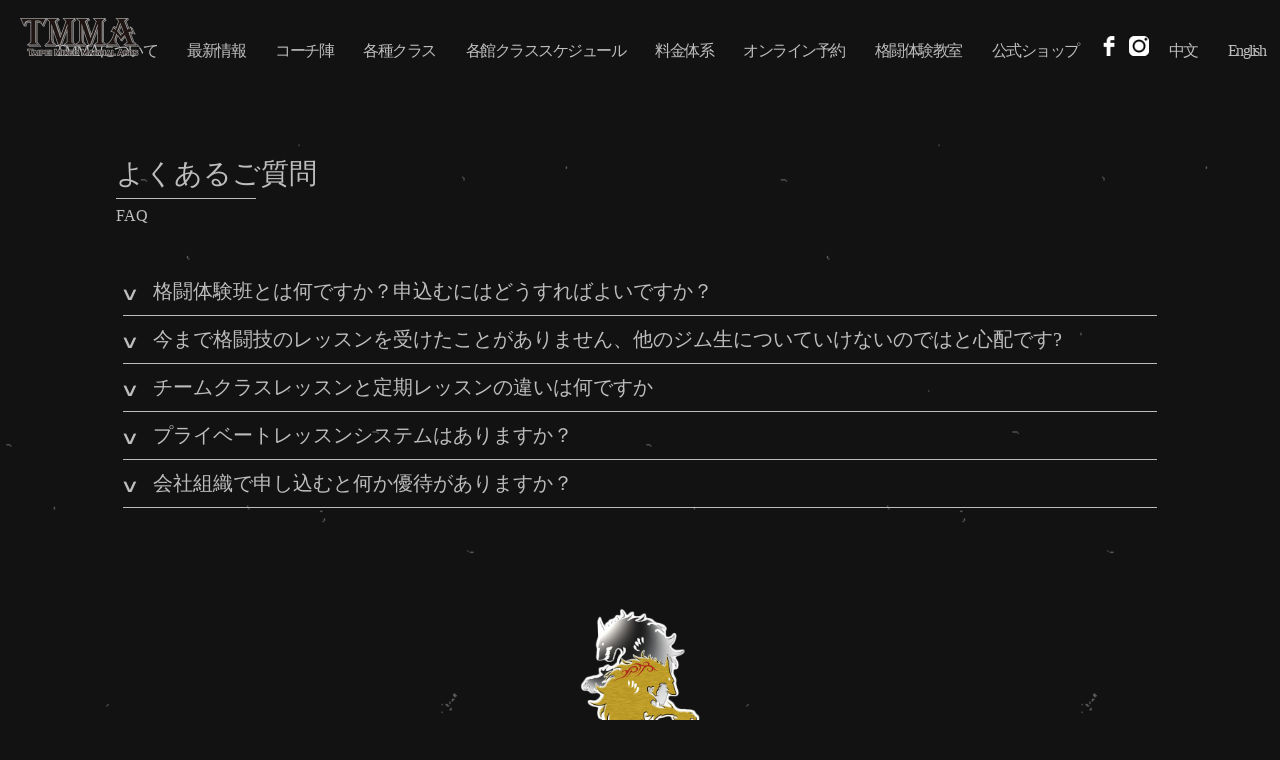

--- FILE ---
content_type: text/html
request_url: https://www.tmma.com.tw/FAQ_jp.html
body_size: 9286
content:
<!DOCTYPE html>
<html>
  <head>
    <script>
      document.cookie = 'resolution=' + Math.max(screen.width,screen.height) + '; path=/; SameSite=Lax';
    </script>
    <link href='//fonts.googleapis.com/css?family=Raleway' rel='stylesheet' type='text/css'>
    <script src="/static/js/ext/webfont-1.5.2.js"></script><script>
  WebFont.load({
    google: {
      families: ["Francois One"]
    }
  });
</script>

    <meta http-equiv="Content-Type" content="text/html; charset=UTF-8" />
    <link rel="shortcut icon" href="favicon.ico" type="image/x-icon" />
    <meta name="description" content="" />
    <meta name="keywords" content="" />
    
    <meta name="viewport" content="width=device-width, initial-scale=1"/><meta name="breakpoints" content="1000,499,770"/>
    <title>よくあるご質問｜TMMA台北格鬥運動館</title>
    <script type="text/javascript" src="/static/js/website/jquery-3.5.1.min.js"></script>
    <link type="text/css" rel="stylesheet" href="//www.tmma.com.tw/__system/__css/h_30f5baeaebc002d0c264e3611062f9d2/2512991_combined.min.css" />
    

  </head>
  <body style="">
    
    <div id="rot" class="b_body" block_type="body" tpba_id="3251221"><div id="rot_blk1_custom" class="b_literal" block_type="literal"><!-- Google Tag Manager -->
<script>(function(w,d,s,l,i){w[l]=w[l]||[];w[l].push({'gtm.start':
new Date().getTime(),event:'gtm.js'});var f=d.getElementsByTagName(s)[0],
j=d.createElement(s),dl=l!='dataLayer'?'&l='+l:'';j.async=true;j.src=
'https://www.googletagmanager.com/gtm.js?id='+i+dl;f.parentNode.insertBefore(j,f);
})(window,document,'script','dataLayer','GTM-5CBFGL3B');</script>
<!-- End Google Tag Manager -->

<!-- Google Tag Manager (noscript) -->
<noscript><iframe src="https://www.googletagmanager.com/ns.html?id=GTM-5CBFGL3B" height="0" width="0" style="display:none;visibility:hidden"></iframe></noscript>
<!-- End Google Tag Manager (noscript) --></div>
<div id="rot_blk2_custom" class="b_literal" block_type="literal"><meta name="format-detection" content="telephone=no"/></div>
<div id="rot_ctr1" class="b_bg" block_type="bg" tpba_id="3251222"><div id="rot_ctr1_bod" class="b_bg" block_type="bg" tpba_id="3251224"><div id="rot_ctr1_bod_ctr2" class="b_bg" block_type="bg" tpba_id="3251227"><div id="rot_ctr1_bod_ctr2_blk1_custom" class="b_html" block_type="html"><!-- Google tag (gtag.js) -->
<p></p>
<p id="logo_cn"><a href="index.html"><img src="//www.tmma.com.tw/img/index/fixLogo.svg" width="100%" alt="武真" /></a></p>
<p id="logo_en"><a href="index_en.html"><img src="//www.tmma.com.tw/img/index/fixLogo.svg" width="100%" alt="TMMA" /></a></p>
<p id="logo_jp"><a href="index_jp.html"><img src="//www.tmma.com.tw/img/index/fixLogo.svg" width="100%" alt="TMMA" /></a></p></div>
<div id="rot_ctr1_bod_ctr2_blk2_custom" class="b_literal" block_type="literal"><img src="//www.tmma.com.tw/img/index/bar.png"/></div>
<div id="rot_ctr1_bod_ctr2_bod" class="b_menu" block_type="menu" tpba_id="3251229"><!--UdmComment--><input type="checkbox" id="__res_main_nav_button"/><label id="__res_main_nav_label" for="__res_main_nav_button" onclick></label><ul menu_position="top"><li class="first menu_1883113" class="first menu_1883113"><a href="javascript:void(0)" nodes="1" id="menu_1883113" class="menu_1883113 parent_menu_item">TMMAについて</a><input type="checkbox" id="__res_main_nav_button_2" class="res_main_nav_button_child"/><label class="res_main_nav_label_child" for="__res_main_nav_button_2" onclick></label><ul menu_position="top" id="sub_menu_1883113" class="sub_menu" style="display:none; position: absolute;"><li class="menu_1883114" style=""><a href="//www.tmma.com.tw/about_jp.html" title="關於我們_jp" style="float: none;" id="menu_1883114" class="menu_1883114">ヒストリー</a></li><li class="menu_1883115" style=""><a href="//www.tmma.com.tw/gym01_jp.html" title="場館資訊_忠孝館_jp" style="float: none;" id="menu_1883115" class="menu_1883115">TMMA忠孝館</a></li><li class="menu_1883116" style=""><a href="//www.tmma.com.tw/gym02_jp.html" title="場館資訊_天母館_jp" style="float: none;" id="menu_1883116" class="menu_1883116">TMMA天母館</a></li><li class="menu_1883117" style=""><a href="//www.tmma.com.tw/gym03_jp.html" title="場館資訊_雙和館_jp" style="float: none;" id="menu_1883117" class="menu_1883117">TMMA雙和館</a></li><li class="menu_1883118" style=""><a href="//www.tmma.com.tw/gym04_jp.html" title="場館資訊_內科館_jp" style="float: none;" id="menu_1883118" class="menu_1883118">TMMA內科館</a></li><li class="menu_1920770" style=""><a href="//www.tmma.com.tw/gym06_jp.html" target="_blank" title="場館資訊-三重館_jp" style="float: none;" id="menu_1920770" class="menu_1920770">TMMA三重館</a></li><li class="last menu_2023503" class="last menu_2023503" style=""><a href="//www.tmma.com.tw/gym07_jp.html" title="場館資訊_古亭館_jp" style="float: none;" id="menu_2023503" class="menu_2023503">TMMA古亭館</a></li></ul></li><li class="menu_1883120"><a href="//www.tmma.com.tw/news_jp.html" title="最新消息_jp" id="menu_1883120" class="menu_1883120">最新情報</a></li><li class="menu_1883121"><a href="//www.tmma.com.tw/coaching_jp.html" title="教練團隊_jp" id="menu_1883121" class="menu_1883121">コーチ陣</a></li><li class="menu_1883122"><a href="//www.tmma.com.tw/curriculum_jp.html" title="專業課程_jp" id="menu_1883122" class="menu_1883122">各種クラス</a></li><li class="menu_1883123"><a href="javascript:void(0)" nodes="1" id="menu_1883123" class="menu_1883123 parent_menu_item">各館クラススケジュール</a><input type="checkbox" id="__res_main_nav_button_3" class="res_main_nav_button_child"/><label class="res_main_nav_label_child" for="__res_main_nav_button_3" onclick></label><ul menu_position="top" id="sub_menu_1883123" class="sub_menu" style="display:none; position: absolute;"><li class="menu_1883240" style=""><a href="//www.tmma.com.tw/2026-1月課表_忠孝館1000.jpg" style="float: none;" id="menu_1883240" class="menu_1883240">忠孝館クラススケジュール</a></li><li class="menu_1883241" style=""><a href="//www.tmma.com.tw/2026-1月課表_天母館1000.jpg" style="float: none;" id="menu_1883241" class="menu_1883241">天母館クラススケジュール</a></li><li class="menu_1883242" style=""><a href="//www.tmma.com.tw/2026-1月課表_雙和館1000.jpg" style="float: none;" id="menu_1883242" class="menu_1883242">雙和館クラススケジュール</a></li><li class="menu_1883243" style=""><a href="//www.tmma.com.tw/2026-1月課表_內科館1000.jpg" style="float: none;" id="menu_1883243" class="menu_1883243">內科館クラススケジュール</a></li><li class="menu_1920687" style=""><a href="//www.tmma.com.tw/2026-1月課表_三重館1000.jpg" style="float: none;" id="menu_1920687" class="menu_1920687">三重館クラススケジュール</a></li><li class="menu_2034083" style=""><a href="//www.tmma.com.tw/2026-1月課表_古亭館1000.jpg" style="float: none;" id="menu_2034083" class="menu_2034083">古亭館ラススケジュール</a></li><li class="last menu_1883244" class="last menu_1883244" style=""><a href="//www.tmma.com.tw/課表課程說明.jpg" style="float: none;" id="menu_1883244" class="menu_1883244">コース説明</a></li></ul></li><li class="menu_1883124"><a href="//www.tmma.com.tw/pricing_jp.html" title="收費方式_jp" id="menu_1883124" class="menu_1883124">料金体系</a></li><li class="menu_1921628"><a href="javascript:void(0)" nodes="1" id="menu_1921628" class="menu_1921628 parent_menu_item">オンライン予約</a><input type="checkbox" id="__res_main_nav_button_4" class="res_main_nav_button_child"/><label class="res_main_nav_label_child" for="__res_main_nav_button_4" onclick></label><ul menu_position="top" id="sub_menu_1921628" class="sub_menu" style="display:none; position: absolute;"><li class="menu_1921629" style=""><a href="https://tmma.17fit.com/studios" target="_blank" style="float: none;" id="menu_1921629" class="menu_1921629">サイト</a></li><li class="menu_1921631" style=""><a href="https://play.google.com/store/apps/details?id=com.seventeenFitBrand.tmma" target="_blank" style="float: none;" id="menu_1921631" class="menu_1921631">Google Play</a></li><li class="last menu_1921632" class="last menu_1921632" style=""><a href="https://apps.apple.com/mu/app/tmma/id1321317826" target="_blank" style="float: none;" id="menu_1921632" class="menu_1921632">App Store</a></li></ul></li><li class="menu_1921633"><a href="javascript:void(0)" nodes="1" id="menu_1921633" class="menu_1921633 parent_menu_item">格闘体験教室</a><input type="checkbox" id="__res_main_nav_button_5" class="res_main_nav_button_child"/><label class="res_main_nav_label_child" for="__res_main_nav_button_5" onclick></label><ul menu_position="top" id="sub_menu_1921633" class="sub_menu" style="display:none; position: absolute;"><li class="menu_1921634" style=""><a href="https://goo.gl/forms/vRAF11iJ7F6F8QHf2" target="_blank" style="float: none;" id="menu_1921634" class="menu_1921634">忠孝館</a></li><li class="menu_1921636" style=""><a href="https://goo.gl/forms/MCJpet9fD2toDGLu2" target="_blank" style="float: none;" id="menu_1921636" class="menu_1921636">天母館</a></li><li class="menu_1921637" style=""><a href="https://goo.gl/forms/LKNLMSCXByMYwax93" target="_blank" style="float: none;" id="menu_1921637" class="menu_1921637">雙和館</a></li><li class="menu_1921638" style=""><a href="https://forms.gle/4WhYByu8r9aEoXEaA" target="_blank" style="float: none;" id="menu_1921638" class="menu_1921638">內科館</a></li><li class="menu_1921640" style=""><a href="https://forms.gle/HBZaChNSg86x95GL9" target="_blank" style="float: none;" id="menu_1921640" class="menu_1921640">三重館</a></li><li class="last menu_2037956" class="last menu_2037956" style=""><a href="https://goo.gl/forms/MCJpet9fD2toDGLu2" target="_blank" style="float: none;" id="menu_2037956" class="menu_2037956">古亭館</a></li></ul></li><li class="menu_1883126"><a href="https://www.tmmagym.com/" target="_blank" id="menu_1883126" class="menu_1883126">公式ショップ</a></li><li class="menu_1921555"><a href="https://www.facebook.com/tmma.fans/" target="_blank" id="menu_1921555" class="menu_1921555"><div class="ig"></div><div class="igRed"></div></a></li><li class="menu_1921557"><a href="https://www.instagram.com/tmmaofficial/" target="_blank" id="menu_1921557" class="menu_1921557"><div class="ig"></div><div class="igRed"></div></a></li><li class="menu_1921559"><a href="//www.tmma.com.tw/" title="首頁" id="menu_1921559" class="menu_1921559"><a href="" id="zh">中文</a></a></li><li class="last menu_1921560" class="last menu_1921560"><a href="//www.tmma.com.tw/index_en.html" title="首頁_en" id="menu_1921560" class="menu_1921560"><a href="" id="en">English</a></a></li></ul><!--/UdmComment--></div>
<div id="rot_ctr1_bod_ctr2_blk4_custom" class="b_literal" block_type="literal">
<script src="js/langSwitch.js?1227"></script>
<script>
  $(document).ready(function () {       
    /*** logo 切換***/
    var w = window.location.pathname;
    if (w.indexOf('_en') >= 0) {
        $('#logo_en').css('display','block');
    }else if(w.indexOf('_jp') >= 0){
        $('#logo_jp').css('display','block');
    }else{
        $('#logo_cn').css('display','block');
    }
    });

</script></div>
</div>
<div id="rot_ctr1_bod_ctr3" class="b_bg" block_type="bg" tpba_id="3251231"><div id="rot_ctr1_bod_ctr3_bod" class="b_bg" block_type="bg" tpba_id="3251233"><div id="rot_ctr1_bod_ctr3_bod_wrp1" class="b_pagebg" block_type="pagebg" tpba_id="3251234"><div id="rot_ctr1_bod_ctr3_bod_wrp1_blk3_custom" class="b_bg" block_type="bg"><div id="rot_ctr1_bod_ctr3_bod_wrp1_blk3_custom_blk1_custom" class="b_html" block_type="html"><h3>よくあるご質問</h3>
<h6></h6>
<p>FAQ</p></div>
<div id="rot_ctr1_bod_ctr3_bod_wrp1_blk3_custom_blk2_custom" class="b_bg" block_type="bg"><div id="rot_ctr1_bod_ctr3_bod_wrp1_blk3_custom_blk2_custom_blk1_custom" class="b_literal" block_type="literal"><div class="ques">
<h6>&or;</h6>
<h3>格闘体験班とは何ですか？申込むにはどうすればよいですか？</h3>
</div>
<div class="ans">
<p>格闘スポーツの良さを知っていただくため、TMMAは「格闘体験レッスン」を実施しています。パンチ、キック等の基本動作を通して初心者の方でも実際のレッスンを肌で感じていただけます。</p>
<p>体験レッスンをご希望の方は各館のフォームよりお申込みいただけます：<a href="https://docs.google.com/forms/d/e/1FAIpQLSeZH5CagFRCJsuF4T9HWoyGOTOjKVoKGSFSTbgNxxiAJXliBA/viewform" target="_blank">忠孝館</a>｜<a href="https://docs.google.com/forms/d/e/1FAIpQLSdoD7As2w0Bdz2GqV7qQKxn8AjaKEcD8Oj9EqlfXEGBZ2wTkQ/viewform" target="_blank">天母館</a>｜<a href="https://docs.google.com/forms/d/e/1FAIpQLSdKCnyx9T7769vikyPbRitpaxt5aqCLp7BwsCduZruu9cQkjg/viewform" target="_blank">雙和館</a>｜<a href="https://docs.google.com/forms/d/e/1FAIpQLSfK3qDNNidXKn-82TmyzRd8-Xu-SypZAJOIsVRoj6bidOZ7xw/viewform" target="_blank">內科館</a></p>
｜<a href="https://docs.google.com/forms/d/e/1FAIpQLSd4crd_2pNXcxu1mv-TUHrfNqfhbOd8LR5NRbneBHmwpDUUlw/viewform" target="_blank">三重館</a>
</div></div>
<div id="rot_ctr1_bod_ctr3_bod_wrp1_blk3_custom_blk2_custom_blk2_custom" class="b_literal" block_type="literal"><div class="ques">
<h6>&or;</h6>
<h3>今まで格闘技のレッスンを受けたことがありません、他のジム生についていけないのではと心配です?</h3>
</div>
<div class="ans">
<p>レッスンは初級・中級・上級者とレベル分けをしています。初心者は初級クラスにて基本姿勢・動き方・パンチを打つ技術等から学びます。コーチも生徒を見ながら授業内容を調整し、徐々に上達するように指導しています。</p></div></div>
<div id="rot_ctr1_bod_ctr3_bod_wrp1_blk3_custom_blk2_custom_blk3_custom" class="b_literal" block_type="literal"><div class="ques">
<h6>&or;</h6>
<h3>チームクラスレッスンと定期レッスンの違いは何ですか</h3>
</div>
<div class="ans">
<p>チームクラスレッスンとは、「8レッスン単位で購入／使用期限３か月／別館でも使用可能」又は「月額制／別館使用不可」の２種類があり、時間割表上の全てのチームレッスンクラスに自由に参加することができます。</p>
<p>定期レッスンとは、１タームに８～１２回のレッスンを行う登録制クラスです。レッスン日は事前に公表されますが、欠席した場合の補習は出来ず別館での使用も出来ません。決められたスケジュールに沿って授業を受けることができる方におすすめです</p>
</div></div>
<div id="rot_ctr1_bod_ctr3_bod_wrp1_blk3_custom_blk2_custom_blk4_custom" class="b_literal" block_type="literal"><div class="ques">
<h6>&or;</h6>
<h3>プライベートレッスンシステムはありますか？</h3>
</div>
<div class="ans">
<p>プライベート空間を好まれる方や明確な目標設定がある方は、TMMAの専門コーチがあなただけの特別トレーニングカリキュラムを作り指導します。以下三つのステップを通してサポートします。</p>
<ol>
<li>コーチと共に目指したい目標の確認を行い、現状の体の状況を分析します。</li>
<li>トレーニング計画を制定し専門的な指導を行います。</li>
<li>進行状況をフォローし、目標を一歩一歩達成していきます。</li>
</ol> </div></div>
<div id="rot_ctr1_bod_ctr3_bod_wrp1_blk3_custom_blk2_custom_blk5_custom" class="b_literal" block_type="literal"><div class="ques">
<h6>&or;</h6>
<h3>会社組織で申し込むと何か優待がありますか？</h3>
</div>
<div class="ans">
<p>10人以上の場合はプライベートグループクラスを作ることができ、レッスン時間・種目・コーチ等、自由に選ぶことができます。企業、グループの方もお気軽にお問い合わせください。</p>
<p>忠孝館：<a href="tel:0287719195">02-87719195</a></p>
<p>天母館：<a href="tel:0228340000">02-28340000</a></p>
<p>雙和館：<a href="tel:0289237799">02-89237799</a></p>
<p>內科館：<a href="tel:0226581177">02-26581177</a></p>
<p>三重館：<a href="tel:0289819000">02-89819000</a></p>
</div></div>
</div>
</div>
<div id="rot_ctr1_bod_ctr3_bod_wrp1_blk4_custom" class="b_html" block_type="html"><h1>測試test</h1>
<h2>測試test</h2>
<h3>測試test</h3>
<h4>測試test</h4>
<h5>測試test</h5>
<h6>測試test</h6>
<p>測試test</p>
<p><a>測試test</a></p></div>
</div>
</div>
</div>
<div id="rot_ctr1_bod_ctr4" class="b_bg" block_type="bg" tpba_id="3251357"><div id="rot_ctr1_bod_ctr4_ftr" class="b_bg" block_type="bg" tpba_id="3251365"><div id="rot_ctr1_bod_ctr4_ftr_blk1_custom" class="b_bg" block_type="bg"><div id="rot_ctr1_bod_ctr4_ftr_blk1_custom_blk1_custom" class="b_html" block_type="html"><p><a id="footerLogo" href="https://www.tmma.com.tw/2024-1月課表_忠孝館1000.jpg"><img src="//www.tmma.com.tw/img/index/footerLogo.png" width="100%" /></a></p></div>
</div>
<div id="rot_ctr1_bod_ctr4_ftr_blk2_custom" class="b_bg" block_type="bg"><div id="rot_ctr1_bod_ctr4_ftr_blk2_custom_blk1_custom" class="b_html" block_type="html"><h5>關於TMMA</h5>
<p><a href="about.html">品牌故事</a></p>
<p><a href="gym01.html">TMMA 忠孝館</a></p>
<p><a href="gym02.html">TMMA 天母館</a></p>
<p><a href="gym03.html">TMMA 雙和館</a></p>
<p><a href="gym04.html">TMMA 內科館</a></p>
<p><a href="gym06.html">TMMA 三重館</a></p>
<p><a href="gym07.html">TMMA 古亭館</a></p></div>
<div id="rot_ctr1_bod_ctr4_ftr_blk2_custom_blk2_custom" class="b_html" block_type="html"><h5>專業課程</h5>
<p><a href="boxing.html">拳擊</a></p>
<p><a href="kickboxing.html">踢拳擊</a></p>
<p><a href="muaythai.html">泰拳</a></p>
<p><a href="sanda.html">散打</a></p>
<p><a href="ladyskickboxing.html">女子專班</a></p>
<p><a href="womensBJJ.html">女子柔術</a></p>
<p><a href="wrestling.html">角力競技</a></p>
<p><a href="trx.html">TRX懸吊系統</a></p>
<p><a href="hiit.html">HIIT間歇體適能</a></p>
<p><a href="kidsboxing.html">兒童拳擊體適能</a></p></div>
<div id="rot_ctr1_bod_ctr4_ftr_blk2_custom_blk3_custom" class="b_html" block_type="html"><h5>教練團隊</h5>
<p><a href="coaching.html">館長</a></p>
<p><a href="coaching.html">教練</a></p></div>
<div id="rot_ctr1_bod_ctr4_ftr_blk2_custom_blk4_custom" class="b_html" block_type="html"><h5 style="text-align: center;">分館課表</h5>
<p><a href="2026-1月課表_忠孝館1000.jpg" target="_blank" rel="noopener">忠孝館課表</a></p>
<p><a href="2026-1月課表_天母館1000.jpg" target="_blank" rel="noopener">天母館課表</a></p>
<p><a href="2026-1月課表_雙和館1000.jpg" target="_blank" rel="noopener">雙和館課表</a></p>
<p><a href="2026-1月課表_內科館1000.jpg" target="_blank" rel="noopener">內科館課表</a></p>
<p><a href="2026-1月課表_三重館1000.jpg" target="_blank" rel="noopener">三重館課表</a></p>
<p><a href="2026-1月課表_古亭館1000.jpg" target="_blank" rel="noopener">古亭館課表</a></p>
<p><a href="課表課程說明.jpg" target="_blank" rel="noopener">課程說明</a></p></div>
<div id="rot_ctr1_bod_ctr4_ftr_blk2_custom_blk5_custom" class="b_html" block_type="html"><h5><a href="img/GYM/202308團體課程.jpg" target="_blank" rel="noopener">收費方式</a></h5>
<p><a href="img/GYM/202501團體.jpg" target="_blank" rel="noopener">團體課程</a></p>
<p><a href="img/GYM/202501期數.jpg" target="_blank" rel="noopener">期數課程</a></p>
<p><a href="img/GYM/202501私教.jpg" target="_blank" rel="noopener">私人教練</a></p>
<p><a href="img/GYM/202501福利.jpg" target="_blank" rel="noopener">學員福利</a></p>
<p><a href="img/GYM/202501認證.jpg" target="_blank" rel="noopener">級別認證與其他</a></p></div>
<div id="rot_ctr1_bod_ctr4_ftr_blk2_custom_blk6_custom" class="b_html" block_type="html"><h5>貼心叮嚀</h5>
<p><a href="sports.html">運動常識</a></p>
<p><a href="FAQ.html">常見問題</a></p></div>
<div id="rot_ctr1_bod_ctr4_ftr_blk2_custom_blk7_custom" class="b_html" block_type="html"><h5>網路訂課系統</h5>
<p><a target="_blank" href="https://tmma.17fit.com/studios" rel="noopener">網頁</a></p>
<p><a target="_blank" href="https://play.google.com/store/apps/details?id=com.seventeenFitBrand.tmma" rel="noopener">Google Play</a></p>
<p><a target="_blank" href="https://apps.apple.com/mu/app/tmma/id1321317826" rel="noopener">App Store</a></p></div>
<div id="rot_ctr1_bod_ctr4_ftr_blk2_custom_blk8_custom" class="b_html" block_type="html"><h5><a href="https://www.tmmagym.com/contact_us.php" target="_blank" rel="noopener">客服中心</a></h5>
<h5><a href="news.html">最新消息</a></h5>
<h5><a href="https://www.tmmagym.com/" target="_blank" rel="noopener">官方商城</a></h5>
<h5><a href="cooperation.html">企業包班</a></h5>
<h5><a href="https://www.facebook.com/FightHolicTW/" target="_blank" rel="noopener">立技瘋FightHolic</a></h5></div>
<div id="rot_ctr1_bod_ctr4_ftr_blk2_custom_blk9_custom" class="b_bg" block_type="bg"><div id="rot_ctr1_bod_ctr4_ftr_blk2_custom_blk9_custom_blk1_custom" class="b_html" block_type="html"><h5>全球格鬥資訊</h5></div>
<div id="rot_ctr1_bod_ctr4_ftr_blk2_custom_blk9_custom_blk2_custom" class="b_bg" block_type="bg"><div id="rot_ctr1_bod_ctr4_ftr_blk2_custom_blk9_custom_blk2_custom_blk1_custom" class="b_html" block_type="html"><p><a href="http://www.wboboxing.com/" target="_blank" rel="noopener"><img src="//www.tmma.com.tw/img/sys/_imagecache/WBO.png" mouseover_src="" mouseout_src="" alt="" /></a></p></div>
<div id="rot_ctr1_bod_ctr4_ftr_blk2_custom_blk9_custom_blk2_custom_blk2_custom" class="b_html" block_type="html"><p><a href="https://wbcboxing.com/en/" target="_blank" rel="noopener"><img src="//www.tmma.com.tw/img/sys/_imagecache/WBC.png" mouseover_src="" mouseout_src="" alt="" /></a></p></div>
<div id="rot_ctr1_bod_ctr4_ftr_blk2_custom_blk9_custom_blk2_custom_blk3_custom" class="b_html" block_type="html"><p><a href="http://www.wbaboxing.com/" target="_blank" rel="noopener"><img src="//www.tmma.com.tw/img/sys/_imagecache/WBA.png" caption="false" /></a></p></div>
<div id="rot_ctr1_bod_ctr4_ftr_blk2_custom_blk9_custom_blk2_custom_blk4_custom" class="b_html" block_type="html"><p><a href="http://www.ifmamuaythai.org/" target="_blank" rel="noopener"><img src="//www.tmma.com.tw/img/sys/_imagecache/IFMA.png" caption="false" /></a></p></div>
<div id="rot_ctr1_bod_ctr4_ftr_blk2_custom_blk9_custom_blk2_custom_blk5_custom" class="b_html" block_type="html"><p><a href="http://www.glorykickboxing.com/" target="_blank" rel="noopener"><img src="//www.tmma.com.tw/img/sys/_imagecache/GLORY.png" caption="false" /></a></p></div>
<div id="rot_ctr1_bod_ctr4_ftr_blk2_custom_blk9_custom_blk2_custom_blk6_custom" class="b_html" block_type="html"><p><a href="http://www.wulinfeng8.com/" target="_blank" rel="noopener"><img src="//www.tmma.com.tw/img/sys/_imagecache/WOLIN.png" caption="false" /></a></p></div>
<div id="rot_ctr1_bod_ctr4_ftr_blk2_custom_blk9_custom_blk2_custom_blk7_custom" class="b_html" block_type="html"><p><a href="https://www.youtube.com/c/%E7%AB%8B%E6%8A%80%E7%98%8BFightHolic" target="_blank" rel="noopener"><img src="//www.tmma.com.tw/_imagecache/logo立技瘋-白.png" mouseover_src="" mouseout_src="" alt="" /></a></p></div>
<div id="rot_ctr1_bod_ctr4_ftr_blk2_custom_blk9_custom_blk2_custom_blk8_custom" class="b_html" block_type="html"><p><a href="https://www.facebook.com/%E5%8F%B0%E7%81%A3%E8%B8%A2%E6%8B%B3%E5%8D%94%E6%9C%83-107360265054540" target="_blank" rel="noopener"><img src="//www.tmma.com.tw/_imagecache/TKBAofficialblue.png" mouseover_src="" mouseout_src="" alt="" /></a></p></div>
<div id="rot_ctr1_bod_ctr4_ftr_blk2_custom_blk9_custom_blk2_custom_blk9_custom" class="b_html" block_type="html"><p><a href="https://rise-rc.com/" target="_blank" rel="noopener"><img src="//www.tmma.com.tw/img/sys/_imagecache/rise.png" mouseover_src="" mouseout_src="" alt="" /></a></p></div>
<div id="rot_ctr1_bod_ctr4_ftr_blk2_custom_blk9_custom_blk2_custom_blk10_custom" class="b_html" block_type="html"><p><a href="http://www.wmcmuaythai.org/" target="_blank" rel="noopener"><img src="//www.tmma.com.tw/img/sys/_imagecache/泰拳.png" caption="false" /></a></p></div>
<div id="rot_ctr1_bod_ctr4_ftr_blk2_custom_blk9_custom_blk2_custom_blk11_custom" class="b_html" block_type="html"><p><a href="https://www.k-1.co.jp/krush/" target="_blank" rel="noopener"><img src="//www.tmma.com.tw/img/sys/_imagecache/K10.png" caption="false" /></a></p></div>
<div id="rot_ctr1_bod_ctr4_ftr_blk2_custom_blk9_custom_blk2_custom_blk12_custom" class="b_html" block_type="html"><p><a href="http://www.worldmuaythaifederation.site/" target="_blank" rel="noopener"><img src="//www.tmma.com.tw/img/sys/_imagecache/WMF.png" mouseover_src="" mouseout_src="" alt="" /></a></p></div>
<div id="rot_ctr1_bod_ctr4_ftr_blk2_custom_blk9_custom_blk2_custom_blk13_custom" class="b_html" block_type="html"><p><a href="http://www.wpmfmuaythai.com/" target="_blank" rel="noopener"><img src="//www.tmma.com.tw/img/sys/_imagecache/WPMF.png" mouseover_src="" mouseout_src="" alt="" /></a></p></div>
<div id="rot_ctr1_bod_ctr4_ftr_blk2_custom_blk9_custom_blk2_custom_blk14_custom" class="b_html" block_type="html"><p><a href="https://knockout.co.jp/" target="_blank" rel="noopener"><img src="//www.tmma.com.tw/img/sys/_imagecache/KO.png" mouseover_src="" mouseout_src="" alt="" /></a></p></div>
<div id="rot_ctr1_bod_ctr4_ftr_blk2_custom_blk9_custom_blk2_custom_blk15_custom" class="b_html" block_type="html"><p><a href="https://firstdrop.com.tw/" target="_blank" rel="noopener"><img src="//www.tmma.com.tw/img/sys/_imagecache/FistDrop_logo_CI_color_0809-05.png" caption="false" width="80%" height="80%" /></a></p></div>
</div>
<div id="rot_ctr1_bod_ctr4_ftr_blk2_custom_blk9_custom_blk3_custom" class="b_html" block_type="html"><h5>海外訓練</h5></div>
<div id="rot_ctr1_bod_ctr4_ftr_blk2_custom_blk9_custom_blk4_custom" class="b_bg" block_type="bg"><div id="rot_ctr1_bod_ctr4_ftr_blk2_custom_blk9_custom_blk4_custom_blk1_custom" class="b_html" block_type="html"><p><a href="http://www.kf1-hk.com/" target="_blank" rel="noopener"><img src="//www.tmma.com.tw/img/sys/_imagecache/KF1.png" caption="false" /></a></p></div>
<div id="rot_ctr1_bod_ctr4_ftr_blk2_custom_blk9_custom_blk4_custom_blk2_custom" class="b_html" block_type="html"><p><a href="http://nawalife.cn/index.php" target="_blank" rel="noopener"><img src="//www.tmma.com.tw/img/sys/_imagecache/NAWA.png" caption="false" /></a></p></div>
<div id="rot_ctr1_bod_ctr4_ftr_blk2_custom_blk9_custom_blk4_custom_blk3_custom" class="b_html" block_type="html"><p><a href="http://www.k-1china.com/" target="_blank" rel="noopener"><img src="//www.tmma.com.tw/img/sys/_imagecache/k1.png" /></a></p></div>
<div id="rot_ctr1_bod_ctr4_ftr_blk2_custom_blk9_custom_blk4_custom_blk4_custom" class="b_html" block_type="html"><p><a href="http://www.k-1gym.com/souhonbu/" target="_blank" rel="noopener"><img src="//www.tmma.com.tw/img/sys/_imagecache/K1GYM.png" caption="false" /></a></p></div>
<div id="rot_ctr1_bod_ctr4_ftr_blk2_custom_blk9_custom_blk4_custom_blk5_custom" class="b_html" block_type="html"><p><a href="http://www.tk-kf1.cn/" target="_blank" rel="noopener"><img src="//www.tmma.com.tw/img/sys/_imagecache/坦克.png" caption="false" /></a></p></div>
<div id="rot_ctr1_bod_ctr4_ftr_blk2_custom_blk9_custom_blk4_custom_blk6_custom" class="b_html" block_type="html"><p><a href="http://www.boonmuaythai.com/index.php" target="_blank" rel="noopener"><img src="//www.tmma.com.tw/img/sys/_imagecache/奔勝.png" mouseover_src="" mouseout_src="" alt="" /></a></p></div>
</div>
</div>
</div>
<div id="rot_ctr1_bod_ctr4_ftr_blk3_custom" class="b_bg" block_type="bg"><div id="rot_ctr1_bod_ctr4_ftr_blk3_custom_blk1_custom" class="b_html" block_type="html"><h5>About Us</h5>
<p><a href="about_en.html">About</a></p>
<p><a href="gym01_en.html">TMMA Chung-Hsiao Gym</a></p>
<p><a href="gym02_en.html">TMMA Tien-Mu Gym</a></p>
<p><a href="gym03_en.html">TMMA Shuang-He Gym</a></p>
<p><a href="gym04_en.html">TMMA Nei-Hu Science Park Gym</a></p>
<p><a href="gym06_en.html">TMMA San-Chung Gym</a></p>
<p><a href="gym07_en.html">TMMA Gu-Ting Gym</a></p></div>
<div id="rot_ctr1_bod_ctr4_ftr_blk3_custom_blk2_custom" class="b_html" block_type="html"><h5>Curriculum</h5>
<p><a href="boxing_en.html">Boxing</a></p>
<p><a href="kickboxing_en.html">Kickboxing</a></p>
<p><a href="muaythai_en.html">Muay Thai</a></p>
<p><a href="sanda_en.html">Sanda</a></p>
<p><a href="ladyskickboxing_en.html">Lady's Kickboxing</a></p>
<p><a href="womensBJJ_en.html">Women's BJJ</a></p>
<p><a href="wrestling_en.html">Wrestling</a></p>
<p><a href="trx_en.html">TRX suspension training</a></p>
<p><a href="hiit_en.html">High Intensity Interval Training</a></p>
<p><a href="kidsboxing_en.html">Kids Boxing</a></p></div>
<div id="rot_ctr1_bod_ctr4_ftr_blk3_custom_blk3_custom" class="b_html" block_type="html"><h5>Coaching Staff</h5>
<p><a href="coaching_en.html">Gym Manager</a></p>
<p><a href="coaching_en.html">Coach</a></p></div>
<div id="rot_ctr1_bod_ctr4_ftr_blk3_custom_blk4_custom" class="b_html" block_type="html"><h5>Class Schedule</h5>
<p><a href="2026-1月課表_忠孝館1000.jpg" target="_blank" rel="noopener">Chung-Hsiao Class Schedule</a></p>
<p><a href="2026-1月課表_天母館1000.jpg" target="_blank" rel="noopener">Tien-Mu Class Schedule</a></p>
<p><a href="2026-1月課表_雙和館1000.jpg" target="_blank" rel="noopener">Shuang-He Class Schedule</a></p>
<p><a href="2026-1月課表_內科館1000.jpg" target="_blank" rel="noopener">Nei-Hu Science Park Class Schedule</a></p>
<p><a href="2026-1月課表_三重館1000.jpg" target="_blank" rel="noopener">San-Chong Class Schedule</a></p>
<p><a href="2026-1月課表_古亭館1000.jpg" target="_blank" rel="noopener">Gu-Ting Class Schedule</a></p>
<p><a href="課表課程說明.jpg" target="_blank" rel="noopener">Course Description</a></p></div>
<div id="rot_ctr1_bod_ctr4_ftr_blk3_custom_blk5_custom" class="b_html" block_type="html"><h5>Pricing</h5>
<p><a href="img/GYM/202501團體EN.jpg" target="_blank" rel="noopener">Group Classes</a></p>
<p><a href="img/GYM/202501期數EN.jpg" target="_blank" rel="noopener">Set Schedule Classes</a></p>
<p><a href="img/GYM/202501私教EN.jpg" target="_blank" rel="noopener">Private Training</a></p>
<p><a href="img/GYM/202501福利EN.jpg" target="_blank" rel="noopener">Member Benifit</a></p>
<p><a href="img/GYM/202501認證EN.jpg" target="_blank" rel="noopener">Certification and other details</a></p></div>
<div id="rot_ctr1_bod_ctr4_ftr_blk3_custom_blk6_custom" class="b_html" block_type="html"><h5>Notice</h5>
<p><a href="sports_en.html">Sports Knowledge</a></p>
<p><a href="FAQ_en.html">FAQ</a></p></div>
<div id="rot_ctr1_bod_ctr4_ftr_blk3_custom_blk7_custom" class="b_html" block_type="html"><h5>Online Booking</h5>
<p><a target="_blank" href="https://tmma.17fit.com/studios" rel="noopener">Web</a></p>
<p><a target="_blank" href="https://play.google.com/store/apps/details?id=com.seventeenFitBrand.tmma" rel="noopener">Google Play</a></p>
<p><a target="_blank" href="https://apps.apple.com/mu/app/tmma/id1321317826" rel="noopener">App Store</a></p></div>
<div id="rot_ctr1_bod_ctr4_ftr_blk3_custom_blk8_custom" class="b_html" block_type="html"><h5><a href="https://www.tmmagym.com/contact_us.php" target="_blank" rel="noopener">Customer Service</a></h5>
<h5><a href="news_en.html"> News</a></h5>
<h5><a href="https://www.tmmagym.com/" target="_blank" rel="noopener">Online Shop</a></h5>
<h5><a href="cooperation_en.html">Corporate Classes</a></h5>
<h5><a href="https://www.facebook.com/FightHolicTW/" target="_blank" rel="noopener">FightHolic</a></h5></div>
<div id="rot_ctr1_bod_ctr4_ftr_blk3_custom_blk9_custom" class="b_bg" block_type="bg"><div id="rot_ctr1_bod_ctr4_ftr_blk3_custom_blk9_custom_blk1_custom" class="b_html" block_type="html"><h5>Global Fight Info</h5></div>
<div id="rot_ctr1_bod_ctr4_ftr_blk3_custom_blk9_custom_blk2_custom" class="b_bg" block_type="bg"><div id="rot_ctr1_bod_ctr4_ftr_blk3_custom_blk9_custom_blk2_custom_blk1_custom" class="b_html" block_type="html"><p><a href="http://www.wboboxing.com/" target="_blank" rel="noopener"><img src="//www.tmma.com.tw/img/sys/_imagecache/WBO.png" mouseover_src="" mouseout_src="" alt="" /></a></p></div>
<div id="rot_ctr1_bod_ctr4_ftr_blk3_custom_blk9_custom_blk2_custom_blk2_custom" class="b_html" block_type="html"><p><a href="https://wbcboxing.com/en/" target="_blank" rel="noopener"><img src="//www.tmma.com.tw/img/sys/_imagecache/WBC.png" mouseover_src="" mouseout_src="" alt="" /></a></p></div>
<div id="rot_ctr1_bod_ctr4_ftr_blk3_custom_blk9_custom_blk2_custom_blk3_custom" class="b_html" block_type="html"><p><a href="http://www.wbaboxing.com/" target="_blank" rel="noopener"><img src="//www.tmma.com.tw/img/sys/_imagecache/WBA.png" caption="false" /></a></p></div>
<div id="rot_ctr1_bod_ctr4_ftr_blk3_custom_blk9_custom_blk2_custom_blk4_custom" class="b_html" block_type="html"><p><a href="http://www.ifmamuaythai.org/" target="_blank" rel="noopener"><img src="//www.tmma.com.tw/img/sys/_imagecache/IFMA.png" caption="false" /></a></p></div>
<div id="rot_ctr1_bod_ctr4_ftr_blk3_custom_blk9_custom_blk2_custom_blk5_custom" class="b_html" block_type="html"><p><a href="http://www.glorykickboxing.com/" target="_blank" rel="noopener"><img src="//www.tmma.com.tw/img/sys/_imagecache/GLORY.png" caption="false" /></a></p></div>
<div id="rot_ctr1_bod_ctr4_ftr_blk3_custom_blk9_custom_blk2_custom_blk6_custom" class="b_html" block_type="html"><p><a href="http://www.wulinfeng8.com/" target="_blank" rel="noopener"><img src="//www.tmma.com.tw/img/sys/_imagecache/WOLIN.png" caption="false" /></a></p></div>
<div id="rot_ctr1_bod_ctr4_ftr_blk3_custom_blk9_custom_blk2_custom_blk7_custom" class="b_html" block_type="html"><p><a href="https://www.youtube.com/c/%E7%AB%8B%E6%8A%80%E7%98%8BFightHolic" target="_blank" rel="noopener"><img src="//www.tmma.com.tw/_imagecache/logo立技瘋-白.png" mouseover_src="" mouseout_src="" alt="" /></a></p></div>
<div id="rot_ctr1_bod_ctr4_ftr_blk3_custom_blk9_custom_blk2_custom_blk8_custom" class="b_html" block_type="html"><p><a href="https://www.facebook.com/%E5%8F%B0%E7%81%A3%E8%B8%A2%E6%8B%B3%E5%8D%94%E6%9C%83-107360265054540" target="_blank" rel="noopener"><img src="//www.tmma.com.tw/_imagecache/TKBAofficialblue.png" mouseover_src="" mouseout_src="" alt="" /></a></p></div>
<div id="rot_ctr1_bod_ctr4_ftr_blk3_custom_blk9_custom_blk2_custom_blk9_custom" class="b_html" block_type="html"><p><a href="https://rise-rc.com/" target="_blank" rel="noopener"><img src="//www.tmma.com.tw/img/sys/_imagecache/rise.png" mouseover_src="" mouseout_src="" alt="" /></a></p></div>
<div id="rot_ctr1_bod_ctr4_ftr_blk3_custom_blk9_custom_blk2_custom_blk9_custom" class="b_html" block_type="html"><p><a href="https://rise-rc.com/" target="_blank" rel="noopener"><img src="//www.tmma.com.tw/img/sys/_imagecache/rise.png" mouseover_src="" mouseout_src="" alt="" /></a></p></div>
<div id="rot_ctr1_bod_ctr4_ftr_blk3_custom_blk9_custom_blk2_custom_blk10_custom" class="b_html" block_type="html"><p><a href="https://www.k-1.co.jp/krush/" target="_blank" rel="noopener"><img src="//www.tmma.com.tw/img/sys/_imagecache/K10.png" caption="false" /></a></p></div>
<div id="rot_ctr1_bod_ctr4_ftr_blk3_custom_blk9_custom_blk2_custom_blk11_custom" class="b_html" block_type="html"><p><a href="http://www.worldmuaythaifederation.site/" target="_blank" rel="noopener"><img src="//www.tmma.com.tw/img/sys/_imagecache/WMF.png" mouseover_src="" mouseout_src="" alt="" /></a></p></div>
<div id="rot_ctr1_bod_ctr4_ftr_blk3_custom_blk9_custom_blk2_custom_blk12_custom" class="b_html" block_type="html"><p><a href="http://www.wpmfmuaythai.com/" target="_blank" rel="noopener"><img src="//www.tmma.com.tw/img/sys/_imagecache/WPMF.png" mouseover_src="" mouseout_src="" alt="" /></a></p></div>
<div id="rot_ctr1_bod_ctr4_ftr_blk3_custom_blk9_custom_blk2_custom_blk13_custom" class="b_html" block_type="html"><p><a href="https://knockout.co.jp/" target="_blank" rel="noopener"><img src="//www.tmma.com.tw/img/sys/_imagecache/KO.png" mouseover_src="" mouseout_src="" alt="" /></a></p></div>
<div id="rot_ctr1_bod_ctr4_ftr_blk3_custom_blk9_custom_blk2_custom_blk14_custom" class="b_html" block_type="html"><p><a href="https://firstdrop.com.tw//" target="_blank" rel="noopener"><img src="//www.tmma.com.tw/img/sys/_imagecache/FistDrop_logo_CI_color_0809-05.png" mouseover_src="" mouseout_src="" alt="" /></a></p></div>
</div>
<div id="rot_ctr1_bod_ctr4_ftr_blk3_custom_blk9_custom_blk3_custom" class="b_html" block_type="html"><h5>Overseas Training</h5></div>
<div id="rot_ctr1_bod_ctr4_ftr_blk3_custom_blk9_custom_blk4_custom" class="b_bg" block_type="bg"><div id="rot_ctr1_bod_ctr4_ftr_blk3_custom_blk9_custom_blk4_custom_blk1_custom" class="b_html" block_type="html"><p><a href="http://www.kf1-hk.com/" target="_blank" rel="noopener"><img src="//www.tmma.com.tw/img/sys/_imagecache/KF1.png" caption="false" /></a></p></div>
<div id="rot_ctr1_bod_ctr4_ftr_blk3_custom_blk9_custom_blk4_custom_blk2_custom" class="b_html" block_type="html"><p><a href="http://nawalife.cn/index.php" target="_blank" rel="noopener"><img src="//www.tmma.com.tw/img/sys/_imagecache/NAWA.png" caption="false" /></a></p></div>
<div id="rot_ctr1_bod_ctr4_ftr_blk3_custom_blk9_custom_blk4_custom_blk3_custom" class="b_html" block_type="html"><p><a href="http://www.k-1china.com/" target="_blank" rel="noopener"><img src="//www.tmma.com.tw/img/sys/_imagecache/k1.png" /></a></p></div>
<div id="rot_ctr1_bod_ctr4_ftr_blk3_custom_blk9_custom_blk4_custom_blk4_custom" class="b_html" block_type="html"><p><a href="http://www.k-1gym.com/souhonbu/" target="_blank" rel="noopener"><img src="//www.tmma.com.tw/img/sys/_imagecache/K1GYM.png" caption="false" /></a></p></div>
<div id="rot_ctr1_bod_ctr4_ftr_blk3_custom_blk9_custom_blk4_custom_blk5_custom" class="b_html" block_type="html"><p><a href="http://www.tk-kf1.cn/" target="_blank" rel="noopener"><img src="//www.tmma.com.tw/img/sys/_imagecache/坦克.png" caption="false" /></a></p></div>
<div id="rot_ctr1_bod_ctr4_ftr_blk3_custom_blk9_custom_blk4_custom_blk6_custom" class="b_html" block_type="html"><p><a href="http://www.boonmuaythai.com/index.php" target="_blank" rel="noopener"><img src="//www.tmma.com.tw/img/sys/_imagecache/奔勝.png" mouseover_src="" mouseout_src="" alt="" /></a></p></div>
</div>
</div>
</div>
<div id="rot_ctr1_bod_ctr4_ftr_blk4_custom" class="b_bg" block_type="bg"><div id="rot_ctr1_bod_ctr4_ftr_blk4_custom_blk1_custom" class="b_html" block_type="html"><h5>TMMAについて</h5>
<p><a href="about_jp.html">ヒストリー</a></p>
<p><a href="gym01_jp.html">TMMA忠孝館</a></p>
<p><a href="gym02_jp.html">TMMA天母館</a></p>
<p><a href="gym03_jp.html">TMMA雙和館</a></p>
<p><a href="gym04_jp.html">TMMA內科館</a></p>
<p><a href="gym06_jp.html">TMMA三重館</a></p>
<p><a href="gym07_jp.html">TMMA古亭館</a></p></div>
<div id="rot_ctr1_bod_ctr4_ftr_blk4_custom_blk2_custom" class="b_html" block_type="html"><h5>各種クラス</h5>
<p><a href="boxing_jp.html">ボクシング</a></p>
<p><a href="kickboxing_jp.html">キックボクシング</a></p>
<p><a href="muaythai_jp.html">ムエタイ</a></p>
<p><a href="sanda_jp.html">サンダ（中国武術）</a></p>
<p><a href="ladyskickboxing_jp.html">女性専用クラス</a></p>
<p><a href="womensBJJ_jp.html">女子柔術</a></p>
<p><a href="wrestling_jp.html">レスリング</a></p>
<p><a href="trx_jp.html">TRXサスペンショントレーニング</a></p>
<p><a href="hiit_jp.html">高強度インターバルトレーニング</a></p>
<p><a href="kidsboxing_jp.html">キッズボクシングフィットネス</a></p></div>
<div id="rot_ctr1_bod_ctr4_ftr_blk4_custom_blk3_custom" class="b_html" block_type="html"><h5>コーチ陣</h5>
<p><a href="coaching_jp.html">館長</a></p>
<p><a href="coaching_jp.html">コーチ</a></p></div>
<div id="rot_ctr1_bod_ctr4_ftr_blk4_custom_blk4_custom" class="b_html" block_type="html"><h5>各館クラススケジュール</h5>
<p><a href="2026-1月課表_忠孝館1000.jpg" target="_blank" rel="noopener">忠孝館クラススケジュール</a></p>
<p><a href="2026-1月課表_天母館1000.jpg" target="_blank" rel="noopener">天母館クラススケジュール</a></p>
<p><a href="2026-1月課表_雙和館1000.jpg" target="_blank" rel="noopener">雙和館クラススケジュール</a></p>
<p><a href="2026-1月課表_內科館1000.jpg" target="_blank" rel="noopener">內科館クラススケジュール</a></p>
<p><a href="2026-1月課表_三重館1000.jpg" target="_blank" rel="noopener">三重館クラススケジュール</a></p>
<p><a href="2026-1月課表_古亭館1000.jpg" target="_blank" rel="noopener">古亭館クラススケジュール</a></p>
<p><a href="課表課程說明.jpg" target="_blank" rel="noopener">コース説明</a></p></div>
<div id="rot_ctr1_bod_ctr4_ftr_blk4_custom_blk5_custom" class="b_html" block_type="html"><h5>料金体系</h5>
<p><a href="img/GYM/202501團體JP.jpg" target="_blank" rel="noopener">チームクラス</a></p>
<p><a href="img/GYM/202501期數JP.jpg" target="_blank" rel="noopener">定期クラス</a></p>
<p><a href="img/GYM/202501私教JP.jpg" target="_blank" rel="noopener">プライベートレッスン</a></p>
<p><a href="img/GYM/202501福利JP.jpg" target="_blank" rel="noopener">会員福利規則</a></p>
<p><a href="img/GYM/202501認證JP.jpg" target="_blank" rel="noopener">達成レベル及びその他</a></p></div>
<div id="rot_ctr1_bod_ctr4_ftr_blk4_custom_blk6_custom" class="b_html" block_type="html"><h5>お知らせ</h5>
<p><a href="sports_jp.html">運動学</a></p>
<p><a href="FAQ_jp.html">よくあるご質問</a></p></div>
<div id="rot_ctr1_bod_ctr4_ftr_blk4_custom_blk7_custom" class="b_html" block_type="html"><h5>オンライン予約</h5>
<p><a target="_blank" href="https://tmma.17fit.com/studios" rel="noopener">サイト</a></p>
<p><a target="_blank" href="https://play.google.com/store/apps/details?id=com.seventeenFitBrand.tmma" rel="noopener">Google Play</a></p>
<p><a target="_blank" href="https://apps.apple.com/mu/app/tmma/id1321317826" rel="noopener">App Store</a></p></div>
<div id="rot_ctr1_bod_ctr4_ftr_blk4_custom_blk8_custom" class="b_html" block_type="html"><h5><a href="https://www.tmmagym.com/contact_us.php" target="_blank" rel="noopener">サービスセンター</a></h5>
<h5><a href="news_jp.html">最新情報</a></h5>
<h5><a href="https://www.tmmagym.com" target="_blank" rel="noopener">オンラインショップ</a></h5>
<h5><a href="cooperation_jp.html">プライベートグループクラス</a></h5>
<h5><a href="https://www.facebook.com/FightHolicTW/" target="_blank" rel="noopener">FightHolic</a></h5></div>
<div id="rot_ctr1_bod_ctr4_ftr_blk4_custom_blk9_custom" class="b_bg" block_type="bg"><div id="rot_ctr1_bod_ctr4_ftr_blk4_custom_blk9_custom_blk1_custom" class="b_html" block_type="html"><h5>各国格闘関連サイト</h5></div>
<div id="rot_ctr1_bod_ctr4_ftr_blk4_custom_blk9_custom_blk2_custom" class="b_bg" block_type="bg"><div id="rot_ctr1_bod_ctr4_ftr_blk4_custom_blk9_custom_blk2_custom_blk1_custom" class="b_html" block_type="html"><p><a href="http://www.wboboxing.com/" target="_blank" rel="noopener"><img src="//www.tmma.com.tw/img/sys/_imagecache/WBO.png" mouseover_src="" mouseout_src="" alt="" /></a></p></div>
<div id="rot_ctr1_bod_ctr4_ftr_blk4_custom_blk9_custom_blk2_custom_blk2_custom" class="b_html" block_type="html"><p><a href="https://wbcboxing.com/en/" target="_blank" rel="noopener"><img src="//www.tmma.com.tw/img/sys/_imagecache/WBC.png" mouseover_src="" mouseout_src="" alt="" /></a></p></div>
<div id="rot_ctr1_bod_ctr4_ftr_blk4_custom_blk9_custom_blk2_custom_blk3_custom" class="b_html" block_type="html"><p><a href="http://www.wbaboxing.com/" target="_blank" rel="noopener"><img src="//www.tmma.com.tw/img/sys/_imagecache/WBA.png" caption="false" /></a></p></div>
<div id="rot_ctr1_bod_ctr4_ftr_blk4_custom_blk9_custom_blk2_custom_blk4_custom" class="b_html" block_type="html"><p><a href="http://www.ifmamuaythai.org/" target="_blank" rel="noopener"><img src="//www.tmma.com.tw/img/sys/_imagecache/IFMA.png" caption="false" /></a></p></div>
<div id="rot_ctr1_bod_ctr4_ftr_blk4_custom_blk9_custom_blk2_custom_blk5_custom" class="b_html" block_type="html"><p><a href="http://www.glorykickboxing.com/" target="_blank" rel="noopener"><img src="//www.tmma.com.tw/img/sys/_imagecache/GLORY.png" caption="false" /></a></p></div>
<div id="rot_ctr1_bod_ctr4_ftr_blk4_custom_blk9_custom_blk2_custom_blk6_custom" class="b_html" block_type="html"><p><a href="http://www.wulinfeng8.com/" target="_blank" rel="noopener"><img src="//www.tmma.com.tw/img/sys/_imagecache/WOLIN.png" caption="false" /></a></p></div>
<div id="rot_ctr1_bod_ctr4_ftr_blk4_custom_blk9_custom_blk2_custom_blk7_custom" class="b_html" block_type="html"><p><a href="https://www.youtube.com/c/%E7%AB%8B%E6%8A%80%E7%98%8BFightHolic" target="_blank" rel="noopener"><img src="//www.tmma.com.tw/_imagecache/logo立技瘋-白.png" mouseover_src="" mouseout_src="" alt="" /></a></p></div>
<div id="rot_ctr1_bod_ctr4_ftr_blk4_custom_blk9_custom_blk2_custom_blk8_custom" class="b_html" block_type="html"><p><a href="https://www.facebook.com/%E5%8F%B0%E7%81%A3%E8%B8%A2%E6%8B%B3%E5%8D%94%E6%9C%83-107360265054540" target="_blank" rel="noopener"><img src="//www.tmma.com.tw/_imagecache/TKBAofficialblue.png" mouseover_src="" mouseout_src="" alt="" /></a></p></div>
<div id="rot_ctr1_bod_ctr4_ftr_blk4_custom_blk9_custom_blk2_custom_blk9_custom" class="b_html" block_type="html"><p><a href="https://rise-rc.com/" target="_blank" rel="noopener"><img src="//www.tmma.com.tw/img/sys/_imagecache/rise.png" mouseover_src="" mouseout_src="" alt="" /></a></p></div>
<div id="rot_ctr1_bod_ctr4_ftr_blk4_custom_blk9_custom_blk2_custom_blk10_custom" class="b_html" block_type="html"><p><a href="http://www.wmcmuaythai.org/" target="_blank" rel="noopener"><img src="//www.tmma.com.tw/img/sys/_imagecache/泰拳.png" caption="false" /></a></p></div>
<div id="rot_ctr1_bod_ctr4_ftr_blk4_custom_blk9_custom_blk2_custom_blk11_custom" class="b_html" block_type="html"><p><a href="https://www.k-1.co.jp/krush/" target="_blank" rel="noopener"><img src="//www.tmma.com.tw/img/sys/_imagecache/K10.png" caption="false" /></a></p></div>
<div id="rot_ctr1_bod_ctr4_ftr_blk4_custom_blk9_custom_blk2_custom_blk12_custom" class="b_html" block_type="html"><p><a href="http://www.worldmuaythaifederation.site/" target="_blank" rel="noopener"><img src="//www.tmma.com.tw/img/sys/_imagecache/WMF.png" mouseover_src="" mouseout_src="" alt="" /></a></p></div>
<div id="rot_ctr1_bod_ctr4_ftr_blk4_custom_blk9_custom_blk2_custom_blk13_custom" class="b_html" block_type="html"><p><a href="http://www.wpmfmuaythai.com/" target="_blank" rel="noopener"><img src="//www.tmma.com.tw/img/sys/_imagecache/WPMF.png" mouseover_src="" mouseout_src="" alt="" /></a></p></div>
<div id="rot_ctr1_bod_ctr4_ftr_blk4_custom_blk9_custom_blk2_custom_blk14_custom" class="b_html" block_type="html"><p><a href="https://knockout.co.jp/" target="_blank" rel="noopener"><img src="//www.tmma.com.tw/img/sys/_imagecache/KO.png" mouseover_src="" mouseout_src="" alt="" /></a></p></div>
<div id="rot_ctr1_bod_ctr4_ftr_blk4_custom_blk9_custom_blk2_custom_blk15_custom" class="b_html" block_type="html"><p><a href="https://firstdrop.com.tw/" target="_blank" rel="noopener"><img src="//www.tmma.com.tw/img/sys/_imagecache/FistDrop_logo_CI_color_0809-05.png" mouseover_src="" mouseout_src="" alt="" /></a></p></div>
</div>
<div id="rot_ctr1_bod_ctr4_ftr_blk4_custom_blk9_custom_blk3_custom" class="b_html" block_type="html"><h5>海外でのトレーニング</h5></div>
<div id="rot_ctr1_bod_ctr4_ftr_blk4_custom_blk9_custom_blk4_custom" class="b_bg" block_type="bg"><div id="rot_ctr1_bod_ctr4_ftr_blk4_custom_blk9_custom_blk4_custom_blk1_custom" class="b_html" block_type="html"><p><a href="http://www.kf1-hk.com/" target="_blank" rel="noopener"><img src="//www.tmma.com.tw/img/sys/_imagecache/KF1.png" caption="false" /></a></p></div>
<div id="rot_ctr1_bod_ctr4_ftr_blk4_custom_blk9_custom_blk4_custom_blk2_custom" class="b_html" block_type="html"><p><a href="http://nawalife.cn/index.php" target="_blank" rel="noopener"><img src="//www.tmma.com.tw/img/sys/_imagecache/NAWA.png" caption="false" /></a></p></div>
<div id="rot_ctr1_bod_ctr4_ftr_blk4_custom_blk9_custom_blk4_custom_blk3_custom" class="b_html" block_type="html"><p><a href="http://www.k-1china.com/" target="_blank" rel="noopener"><img src="//www.tmma.com.tw/img/sys/_imagecache/k1.png" /></a></p></div>
<div id="rot_ctr1_bod_ctr4_ftr_blk4_custom_blk9_custom_blk4_custom_blk4_custom" class="b_html" block_type="html"><p><a href="http://www.k-1gym.com/souhonbu/" target="_blank" rel="noopener"><img src="//www.tmma.com.tw/img/sys/_imagecache/K1GYM.png" caption="false" /></a></p></div>
<div id="rot_ctr1_bod_ctr4_ftr_blk4_custom_blk9_custom_blk4_custom_blk5_custom" class="b_html" block_type="html"><p><a href="http://www.tk-kf1.cn/" target="_blank" rel="noopener"><img src="//www.tmma.com.tw/img/sys/_imagecache/坦克.png" caption="false" /></a></p></div>
<div id="rot_ctr1_bod_ctr4_ftr_blk4_custom_blk9_custom_blk4_custom_blk6_custom" class="b_html" block_type="html"><p><a href="http://www.boonmuaythai.com/index.php" target="_blank" rel="noopener"><img src="//www.tmma.com.tw/img/sys/_imagecache/奔勝.png" mouseover_src="" mouseout_src="" alt="" /></a></p></div>
</div>
</div>
</div>
<div id="rot_ctr1_bod_ctr4_ftr_blk5_custom" class="b_literal" block_type="literal"><div id="copyright"></div></div>
</div>
</div>
</div>
<div id="rot_ctr1_blk2_custom" class="b_literal" block_type="literal"><link rel="stylesheet" href="https://w.tw.mawebcenters.com/static/website/254/254923/files/css/sys.css?07021"/>
<script src="js/copyright.js"></script>
<script src="js/ques.js"></script>
<style>
.lity-container > .lity-content > .lity-close, button.mfp-close{
    width: 30px !important;
    height: 30px !important;
    background: url(https://w.tw.mawebcenters.com/tmmagym/img/index/close.png) no-repeat center #000  !important;
    background-size: 80% !important;
    color: transparent !important;
    background-size: cover;
    top: 18px;
    right: 20px;
    text-shadow: none;
    background-color:#000;
}
button.mfp-close{
    opacity: 1 !important;
}
@media(max-width: 900px){
button.mfp-arrow-left{
transform-origin:left;
}
}

@media(max-width: 1200px){
#rot #rot_ctr1_bod_ctr2_bod{
top:50px;
}
#rot #rot_ctr1_bod_ctr2{
height:93px;
}

#rot #rot_ctr1_bod_ctr2_bod ul{
display: flex;
margin-left: 10px;
}
}

@media(max-width: 1000px){
#rot #rot_ctr1_bod_ctr2_bod{
top:0;
}
#rot #rot_ctr1_bod_ctr2{
height:55px;
}

#rot #rot_ctr1_bod_ctr2_bod ul{
display: none;
margin-left: 0px;
}
}


/*************** 字體 *****************/
@font-face{
   font-family:Myfont;
   src:url(../../static/website/254/254923/files/FORTE.woff) format("woff")/*瀏覽器判讀字體檔案類型*/;
}

#font01{
   font-family:Myfont;
}

.lity-close{
   color:rgb(189,189,189) !important;
   font-weight: lighter !important;
   font-size: 55px !important;
   width: 70px !important;
   height: 70px !important;
   font-family: Century gothic !important;
}


.menu_1849550, .menu_1829593{
	display:inline-block !important;
	max-width:40px !important;
}
#menu_1921561{
display:none !important;
}

#rot #rot_ctr1_bod_ctr2_bod ul li #menu_1921554{
    background-image: url(../../../img/sys/fb-01.png) !important;

}

</style>

<script>

$(document).ready(function () { 

//教練區塊切換
  $("#coachingPage a").click(function(){
        event.preventDefault();

        var target = $(this).attr('href');
        if( target == 'general'){
            $('#rot_ctr1_bod_ctr3_bod_wrp1_blk3_custom_blk2_custom_blk3_custom').fadeOut( 0, function() {
                $('#rot_ctr1_bod_ctr3_bod_wrp1_blk3_custom_blk2_custom_blk4_custom').fadeIn(1000);
        });;
        }else if(target == 'senior'){
            $('#rot_ctr1_bod_ctr3_bod_wrp1_blk3_custom_blk2_custom_blk4_custom').fadeOut(0, function() {
                $('#rot_ctr1_bod_ctr3_bod_wrp1_blk3_custom_blk2_custom_blk3_custom').fadeIn(1000);
        });
        }else{}
    });
//區塊切換結束

$('#rot_ctr1_bod_ctr2_blk2_custom').click(function(){
	$('#rot_ctr1_bod_ctr2_bod').toggleClass('open');
});

});
</script></div>
</div>
</div>

    
    <script src="//www.tmma.com.tw/__system/__js/h_9400129d74a12027a2343765971f4f60/2512991_combined.min.js"></script>
    
  </body>
</html>


--- FILE ---
content_type: text/css
request_url: https://www.tmma.com.tw/__system/__css/h_30f5baeaebc002d0c264e3611062f9d2/2512991_combined.min.css
body_size: 9214
content:
#rot,html,body{border:0;margin:0;padding:0}#rot .msg_404{padding:2.5em;text-align:center}html{color:#606060;font:13px arial,verdana,sans-serif}h1,h2,h3,h4,h5,h6{font-weight:normal;margin:0;padding:0}h1{font-size:2em;letter-spacing:-1px;padding:1em 0}h2{font-size:1.5em;letter-spacing:-1px;padding:1em 0}h3{font-size:1.3em}p,ul{margin:0;padding:0}ul{list-style:none}dl,dt,dd{margin:0;padding:0}blockquote{margin:1em 2em;padding:0}small,.small{font-size:.9em}img{border:0}sup{bottom:.3em;position:relative;vertical-align:baseline}sub{bottom:-0.2em;position:relative;vertical-align:baseline}acronym,abbr{border-bottom:1px dashed;cursor:help;letter-spacing:1px}a,a:visited{color:#4787c7;text-decoration:underline}form{border:0;margin:0;padding:0}input,textarea{border:1px solid #CCC;margin:0;padding:.2em .3em}input[type=submit]{font-size:1em;height:1.8em;left:0}input[type=reset]{font-size:1em;height:1.8em}input[type=text],input[type=password]{font-size:1em;width:13em}input[type=checkbox],input[type=radio]{border:0}input[type=radio]{margin-top:.5em}select{font-size:1em}textarea{line-height:1.25;height:6em;width:100%}input.char_8{width:5em}input.char_5{width:3.3em}input.char_4{width:2.7em}input.char_3{width:2em}input.char_2{width:1.4em}input.char_1{width:1em}.button{background:#ffffea;border:1px solid #f0b034;cursor:pointer;float:left;line-height:1.7em;margin:0 .3em;padding:0 .4em}.button.mousedown{border-color:#be8b29}.button.disabled{background-color:#DDD;border-color:#999;color:#777;cursor:auto}.clear{clear:both}.clear_l{clear:left}.clear_r{clear:right}.float_l{float:left}.float_follow{position:relative;top:3px}.float_r{float:right}.text_left{text-align:left}.text_right{text-align:right}.text_center{text-align:center}.text_justify{text-align:justify}.bold{font-weight:bold}.italic{font-style:italic}.underline{border-bottom:1px solid}.hidden{display:none}.vert_divider{padding:0 .2em;font-size:.9em;vertical-align:top}body{font-size:18px}body{background-attachment:scroll;background-color:#fff;background-image:url(/static/designs/images/repository/img_1600x212_skyscrapers.jpg);background-position:center top;background-repeat:no-repeat}#rot h2{color:rgba(255,165,2,1);font-size:3em;letter-spacing:-1px;padding-bottom:39px;padding-top:39px}#rot a{color:rgba(255,165,2,1);text-decoration:none}#rot a:hover{text-decoration:underline}#rot #rot_ctr1_bod_ctr1_bod{color:#fff;font-size:23.4px;text-align:center}#rot #rot_ctr1_bod_ctr1_bod h1{padding-bottom:.9em;padding-top:.9em}#rot #rot_ctr1_bod_ctr2_bod ul{background-color:#000;color:#b6b6b6;font-size:1em;padding-bottom:5px;padding-top:5px;text-align:center}#rot #rot_ctr1_bod_ctr2_bod ul li{display:inline-block;padding-bottom:10px;padding-left:20px;padding-right:20px;padding-top:10px}#rot #rot_ctr1_bod_ctr2_bod ul li a{color:rgba(255,255,255,1);font-size:1em;line-height:1;text-align:left;text-decoration:none;white-space:nowrap}#rot #rot_ctr1_bod_ctr2_bod ul li a:hover{color:#ffba00}#rot #rot_ctr1_bod_ctr2_bod ul li ul{width:auto}#rot #rot_ctr1_bod_ctr2_bod ul li ul li{display:block;padding-bottom:0;padding-left:0;padding-right:0;padding-top:0}#rot #rot_ctr1_bod_ctr2_bod ul li ul li a{display:block;padding-bottom:10px;padding-left:20px;padding-right:20px;padding-top:10px}#rot #rot_ctr1_bod_ctr3 h1{margin-left:50%;margin-right:50%}#rot #rot_ctr1_bod_ctr3{padding-top:20px}#rot #rot_ctr1_bod_ctr3_bod{padding-top:0}#rot #rot_ctr1_bod_ctr3_bod_wrp1{margin-left:auto;margin-right:auto}#rot #rot_ctr1_bod_ctr3_bod_wrp1 h3{border-bottom-color:#bababa;border-bottom-style:solid;border-bottom-width:1px;color:#4f4742;font-weight:bold;margin-bottom:20px;padding-bottom:5px}#rot #rot_ctr1_bod_ctr3_bod_wrp1 p{line-height:1.5}#rot #rot_ctr1_bod_ctr3_ftr{clear:both;height:50px}#rot #rot_ctr1_bod_ctr4{background-color:#000;clear:both;color:#fff;font-size:1em;margin-top:auto;padding-bottom:40px;padding-top:40px;text-align:left}#rot #rot_ctr1_bod_ctr4 a{color:#ffba00;text-decoration:none}#rot #rot_ctr1_bod_ctr4 p{padding-top:40px}#rot #rot_ctr1_bod_ctr4_blk1{display:block;margin-left:auto;margin-right:auto;text-align:center}#rot #rot_ctr1_bod_ctr4_blk1_blk1{display:inline-block;padding-left:10px;padding-right:10px}#rot #rot_ctr1_bod_ctr4_blk1_blk2{display:inline-block;margin-left:auto;padding-left:10px;padding-right:10px}#rot #rot_ctr1_bod_ctr4_blk1_blk3{display:inline-block;margin-left:auto;padding-left:10px;padding-right:10px}#rot #rot_ctr1_bod_ctr4_hdr{margin-left:auto;margin-right:auto;margin-top:40px;text-align:center;width:auto}#rot #rot_ctr1_bod_ctr4_hdr p{padding-top:0}#rot #rot_ctr1_bod_ctr4_hdr_blk1{clear:both;display:inline-block;margin-bottom:20px;margin-left:auto;margin-right:auto;text-align:center}#rot #rot_ctr1_bod_ctr4_hdr_blk1 p{display:inline-block;margin-left:10px;margin-right:10px}#rot #rot_ctr1_bod_ctr4_hdr_blk2{clear:both;display:inline-block;margin-left:40px;margin-top:auto}#rot #rot_ctr1_bod_ctr4_hdr_blk2 a{display:inline-block;padding-left:5px;padding-right:5px}input[type=submit],input[type=reset]{font-family:Arial,Verdana,sans-serif}.clearfix:after{content:".";display:block;height:0;clear:both;visibility:hidden}.jqui_force_inline_block .ui-effects-wrapper{display:inline-block !important}.b_customform img,.fullcalendar img,.minimonthcalendar img,.weather img,.twitterfeed img,.pinit_container img,.instagram_container img,.socialnetwork7 img,.socialnetwork6 img,.socialnetwork4 img,.socialnetwork3 img,.socialnetwork2 img,.socialnetwork img{width:auto !important}.default_menu ul.sub_menu,.b_menuwidget ul.sub_menu{visibility:hidden}.default_menu ul li:hover>ul.sub_menu,.b_menuwidget ul li:hover>ul.sub_menu{visibility:visible}#__res_main_nav_button{position:absolute;visibility:hidden}#__res_main_nav_label{display:none;cursor:pointer;user-select:none}.res_main_nav_button_child{left:0;position:absolute;top:0;visibility:hidden}@media screen and (max-width:499px){.b_menu{z-index:940000}}/*! Lity - v2.2.2 - 2016-12-14
* http://sorgalla.com/lity/
* Copyright (c) 2015-2016 Jan Sorgalla; Licensed MIT */.lity{z-index:980000;position:fixed;top:0;right:0;bottom:0;left:0;white-space:nowrap;background:#0b0b0b;background:rgba(0,0,0,0.9);outline:none !important;opacity:0;-webkit-transition:opacity .3s ease;-o-transition:opacity .3s ease;transition:opacity .3s ease}.lity.lity-opened{opacity:1}.lity.lity-closed{opacity:0}.lity *{-webkit-box-sizing:border-box;-moz-box-sizing:border-box;box-sizing:border-box}.lity-wrap{z-index:980000;position:fixed;top:0;right:0;bottom:0;left:0;text-align:center;outline:none !important}.lity-wrap:before{content:'';display:inline-block;height:100%;vertical-align:middle;margin-right:-0.25em}.lity-loader{z-index:980001;color:#fff;position:absolute;top:50%;margin-top:-0.8em;width:100%;text-align:center;font-size:14px;font-family:Arial,Helvetica,sans-serif;opacity:0;-webkit-transition:opacity .3s ease;-o-transition:opacity .3s ease;transition:opacity .3s ease}.lity-loading .lity-loader{opacity:1}.lity-container{z-index:980002;position:relative;text-align:left;vertical-align:middle;display:inline-block;white-space:normal;max-width:100%;max-height:100%;outline:none !important}.lity-content{z-index:980003;width:100%;-webkit-transform:scale(1);-ms-transform:scale(1);-o-transform:scale(1);transform:scale(1);-webkit-transition:-webkit-transform .3s ease;transition:-webkit-transform .3s ease;-o-transition:-o-transform .3s ease;transition:transform .3s ease;transition:transform .3s ease,-webkit-transform .3s ease,-o-transform .3s ease}.lity-loading .lity-content,.lity-closed .lity-content{-webkit-transform:scale(0.8);-ms-transform:scale(0.8);-o-transform:scale(0.8);transform:scale(0.8)}.lity-content:after{content:'';position:absolute;left:0;top:0;bottom:0;display:block;right:0;width:auto;height:auto;z-index:-1;-webkit-box-shadow:0 0 8px rgba(0,0,0,0.6);box-shadow:0 0 8px rgba(0,0,0,0.6)}.lity-close{z-index:980004;width:35px;height:35px;position:fixed;right:0;top:0;-webkit-appearance:none;cursor:pointer;text-decoration:none;text-align:center;padding:0;color:#fff;font-style:normal;font-size:35px;font-family:Arial,Baskerville,monospace;line-height:35px;text-shadow:0 1px 2px rgba(0,0,0,0.6);border:0;background:0;outline:0;-webkit-box-shadow:none;box-shadow:none}.lity-close::-moz-focus-inner{border:0;padding:0}.lity-close:hover,.lity-close:focus,.lity-close:active,.lity-close:visited{text-decoration:none;text-align:center;padding:0;color:#fff;font-style:normal;font-size:35px;font-family:Arial,Baskerville,monospace;line-height:35px;text-shadow:0 1px 2px rgba(0,0,0,0.6);border:0;background:0;outline:0;-webkit-box-shadow:none;box-shadow:none}.lity-close:active{top:1px}.lity-image img{max-width:100%;display:block;line-height:0;border:0}.lity-iframe .lity-container,.lity-youtube .lity-container,.lity-vimeo .lity-container,.lity-facebookvideo .lity-container,.lity-googlemaps .lity-container{width:100%;max-width:964px}.lity-iframe-container{width:100%;height:0;padding-top:56.25%;overflow:auto;pointer-events:auto;-webkit-transform:translateZ(0);transform:translateZ(0);-webkit-overflow-scrolling:touch}.lity-iframe-container iframe{position:absolute;display:block;top:0;left:0;width:100%;height:100%;-webkit-box-shadow:0 0 8px rgba(0,0,0,0.6);box-shadow:0 0 8px rgba(0,0,0,0.6);background:#000}.lity-hide{display:none}body{background-color:rgba(18,18,18,1);background-image:none;transition:color .2s ease-;font-family:微軟正黑體;color:rgba(189,189,189,1)}#rot a{transition:color .2s ease-in-out;font-size:16px;color:rgba(189,189,189,1)}#rot h1{letter-spacing:normal;font-weight:bold;font-size:36px;width:auto;padding-top:0;padding-bottom:0}#rot h2{letter-spacing:normal;font-weight:bold;color:rgba(189,189,189,1);font-size:32px;padding-top:0;padding-bottom:0}#rot h3{font-size:28px}#rot h4{font-size:18px}#rot h5{font-size:18px}#rot h6{font-size:14px}#rot p{font-size:16px}#rot span{color:rgba(241,49,50,1);font-size:16px}#rot a:hover{text-decoration:none;color:rgba(241,49,50,1)}#rot #rot_ctr1{position:relative;width:100%;background-image:url('../../../img/sys/bg_dot.png');background-size:50% auto;background-repeat:repeat;background-position:center top}#rot #rot_blk1_custom{width:auto;clear:both;float:none}#rot #rot_blk2_custom{float:none;width:auto;clear:both}#rot #rot_ctr1_bod_ctr2{position:fixed;top:0;left:0;background-color:rgba(18,18,18,1);padding-top:8px;margin-top:0;z-index:10999;height:55px;width:100%;margin-left:auto;overflow:visible}#rot #rot_ctr1_bod_ctr2 img{position:relative}#rot #rot_ctr1_bod_ctr3{position:relative;letter-spacing:normal;padding-top:0}#rot #rot_ctr1_bod_ctr3{position:relative}#rot #rot_ctr1_bod_ctr3 h1{margin-right:0;margin-left:0}#rot #rot_ctr1_bod_ctr4{position:relative;width:100%;background-color:transparent;padding-top:0;padding-bottom:0;margin-top:100px;overflow:hidden}#rot #rot_ctr1_bod_ctr4 a{color:rgba(189,189,189,1);font-size:12px}#rot #rot_ctr1_bod_ctr4 h5{font-size:16px;color:rgba(189,189,189,1);border-bottom-style:solid;border-bottom-width:1px}#rot #rot_ctr1_bod_ctr4 p{padding-top:0}#rot #rot_ctr1_blk2_custom{float:none;clear:both;width:auto;display:none}#rot #rot_ctr1_bod_ctr4_ftr{text-align:center;width:auto}#rot #rot_ctr1_bod_ctr2_bod{text-align:center;position:relative;bottom:auto;transition:all 1s ease;right:auto;top:auto;z-index:10900;transform:translateX(0);margin-right:0;overflow:visible}#rot #rot_ctr1_bod_ctr2_bod #__res_main_nav_button:checked ~ label{background-image:url('../../../img/index/close.png')}#rot #rot_ctr1_bod_ctr2_bod #__res_main_nav_button:checked ~ ul{left:0;z-index:10900;text-align:center;width:100%;height:100vh;position:fixed;top:-10px}#rot #rot_ctr1_bod_ctr2_bod #__res_main_nav_button:checked ~ ul>li{width:80%;display:block;margin-right:auto;margin-left:auto}#rot #rot_ctr1_bod_ctr2_bod #__res_main_nav_label{position:absolute;background-size:80% 80%;background-image:url('../../../img/index/bar.png');background-repeat:no-repeat;background-position:center center;top:10px;right:20px;left:auto;width:30px;height:30px}#rot #rot_ctr1_bod_ctr2_bod .res_main_nav_button_child:checked ~ ul{padding-right:40px;width:auto}#rot #rot_ctr1_bod_ctr2_bod ul{font-size:16px;position:relative;width:calc(100%);text-align:right;padding-right:0;background-color:transparent}#rot #rot_ctr1_bod_ctr2_bod ul li{margin-right:5px;padding-right:0;padding-bottom:0;margin-left:5px;padding-left:0;padding-top:0;text-align:center;position:relative}#rot #rot_ctr1_bod_ctr2_bod ul li a{position:relative;padding-right:10px;padding-left:10px;padding-bottom:10px;padding-top:10px;display:block;color:rgba(189,189,189,1);word-spacing:0;letter-spacing:-1.5px}#rot #rot_ctr1_bod_ctr2_bod ul li a.menu_1829593{position:relative;display:block;background-position:center center;background-color:rgba(189,189,189,1);background-repeat:no-repeat;background-size:100% 100%;background-image:url('../../../img/sys/ig.png');transition:background-color .2s ease-in-out;height:auto;width:20px;padding-right:0;padding-left:0}#rot #rot_ctr1_bod_ctr2_bod ul li a.menu_1831830{width:20px;height:20px}#rot #rot_ctr1_bod_ctr2_bod ul li a.menu_1843368{display:none}#rot #rot_ctr1_bod_ctr2_bod ul li a.menu_1843369{display:none}#rot #rot_ctr1_bod_ctr2_bod ul li a.menu_1849550{background-size:contain;background-repeat:no-repeat;transition:background-color .2s ease-in-out;background-color:rgba(189,189,189,1);background-image:url('../../../img/sys/fb-01.png');padding-bottom:10px;right:4px;padding-right:0;height:auto;top:3px;margin-top:0;width:20px;padding-left:0;background-position:center 0}#rot #rot_ctr1_bod_ctr2_bod ul li a.menu_1883128{display:none}#rot #rot_ctr1_bod_ctr2_bod ul li a.menu_1921555{background-position:center center;background-size:contain;background-image:url('../../../img/sys/fb-01.png');background-color:rgba(255,255,255,1)}#rot #rot_ctr1_bod_ctr2_bod ul li a.menu_1921557{background-size:contain;background-image:url('../../../img/sys/ig.png');background-position:center center;background-color:rgba(255,255,255,1)}#rot #rot_ctr1_bod_ctr2_bod ul li ul{padding-left:0;width:auto;display:none}#rot #rot_ctr1_bod_ctr2_bod ul li ul li a{background-color:rgba(18,18,18,1)}#rot #rot_ctr1_bod_ctr2_bod ul li.menu_1829593{top:2.5px;height:auto}#rot #rot_ctr1_bod_ctr2_bod ul li.menu_1831830{overflow:hidden;height:20px;width:20px;background-color:rgba(141,26,26,1)}#rot #rot_ctr1_bod_ctr2_bod ul li.menu_1883113{display:inline-block}#rot #rot_ctr1_bod_ctr2_bod ul li.menu_1883120{display:inline-block}#rot #rot_ctr1_bod_ctr2_bod ul li.menu_1883121{display:inline-block}#rot #rot_ctr1_bod_ctr2_bod ul li.menu_1883122{display:inline-block}#rot #rot_ctr1_bod_ctr2_bod ul li.menu_1883123{display:inline-block}#rot #rot_ctr1_bod_ctr2_bod ul li.menu_1883124{display:inline-block}#rot #rot_ctr1_bod_ctr2_bod ul li.menu_1883125{display:inline-block}#rot #rot_ctr1_bod_ctr2_bod ul li.menu_1883126{display:inline-block}#rot #rot_ctr1_bod_ctr2_bod ul li.menu_1883127{display:inline-block}#rot #rot_ctr1_bod_ctr2_bod ul li.menu_1883128{display:inline-block}#rot #rot_ctr1_bod_ctr2_bod ul li a.menu_1829593:hover{background-color:rgba(241,49,50,1)}#rot #rot_ctr1_bod_ctr2_bod ul li a.menu_1849550:hover{background-color:rgba(241,49,50,1)}#rot #rot_ctr1_bod_ctr2_bod ul li a:hover{color:rgba(241,49,50,1)}#rot #rot_ctr1_bod_ctr3_bod_wrp1{padding-top:55px}#rot #rot_ctr1_bod_ctr3_bod_wrp1 h1{margin-right:0;margin-left:0}#rot #rot_ctr1_bod_ctr3_bod_wrp1 h3{font-weight:normal;color:rgba(189,189,189,1);margin-bottom:0;padding-bottom:0;border-bottom-style:none}#rot #rot_ctr1_bod_ctr2_blk1_custom{clear:both;left:20px;float:none;position:absolute;top:18px;z-index:12000;width:120px}#rot #rot_ctr1_bod_ctr2_blk1_custom a{transition:opacity .2s ease-in-out;opacity:.8}#rot #rot_ctr1_bod_ctr2_blk1_custom p{display:none}#rot #rot_ctr1_bod_ctr2_blk1_custom a:hover{opacity:1}#rot #rot_ctr1_bod_ctr2_blk2_custom{display:none;padding-right:0;z-index:10999;cursor:pointer;background-color:transparent;background-size:contain;background-position:center center;background-repeat:no-repeat;background-image:none;clear:both;left:auto;top:0;position:absolute;width:60px;height:60px;bottom:auto;float:none;right:0}#rot #rot_ctr1_bod_ctr2_blk2_custom img{height:25px;top:20px;margin-bottom:auto;width:30px;margin-right:auto;display:block;margin-left:auto;margin-top:auto}#rot #rot_ctr1_bod_ctr2_blk4_custom{text-align:center}#rot #rot_ctr1_bod_ctr2_blk4_custom a{text-align:center}#rot #rot_ctr1_bod_ctr2_blk4_custom em{font-style:normal;display:inline-block}#rot #rot_ctr1_bod_ctr2_blk4_custom em{display:none}#rot #rot_ctr1_bod_ctr2_blk4_custom span{right:30px;display:none;color:rgba(189,189,189,1)}#rot #rot_ctr1_bod_ctr2_blk4_custom span{display:block}#rot #rot_ctr1_bod_ctr4_ftr_blk1_custom{text-align:center;margin-left:auto;clear:both;float:none;min-height:30px;margin-right:auto;display:block;width:auto}#rot #rot_ctr1_bod_ctr4_ftr_blk2_custom{margin-top:50px;clear:both;min-height:0;width:100%;float:none;display:block;margin-right:auto;margin-left:auto;text-align:center}#rot #rot_ctr1_bod_ctr4_ftr_blk2_custom{display:none}#rot #rot_ctr1_bod_ctr4_ftr_blk2_custom h5{display:inline-block}#rot #rot_ctr1_bod_ctr4_ftr_blk3_custom{clear:both;min-height:0;width:100%;float:none;margin-top:50px;margin-left:auto;margin-right:auto;display:none;text-align:center}#rot #rot_ctr1_bod_ctr4_ftr_blk3_custom h5{display:inline-block}#rot #rot_ctr1_bod_ctr4_ftr_blk4_custom{text-align:center;float:none;display:none;margin-top:50px;width:100%;clear:both;margin-right:auto;margin-left:auto;min-height:0}#rot #rot_ctr1_bod_ctr4_ftr_blk4_custom{display:block}#rot #rot_ctr1_bod_ctr4_ftr_blk4_custom h5{display:inline-block}#rot #rot_ctr1_bod_ctr4_ftr_blk5_custom{width:100%;clear:both;float:none;margin-top:30px}#rot #rot_ctr1_bod_ctr4_ftr_blk5_custom p{font-size:12px;color:rgba(157,157,157,1)}#rot #rot_ctr1_bod_ctr4_ftr_blk5_custom span{font-size:12px}#rot #rot_ctr1_bod_ctr4_ftr_blk4_custom_blk1_custom{border-bottom-style:none;border-bottom-width:1px;vertical-align:top;text-align:left;margin-top:15px;float:none;width:auto;display:inline-block;margin-left:2%;margin-right:2%;clear:both;margin-bottom:15px}#rot #rot_ctr1_bod_ctr4_ftr_blk4_custom_blk1_custom a{transition:color .2s ease-in-out}#rot #rot_ctr1_bod_ctr4_ftr_blk4_custom_blk1_custom em{border-bottom-width:1px;border-bottom-style:solid;font-style:normal;font-size:16px;display:inline-block;margin-bottom:30px}#rot #rot_ctr1_bod_ctr4_ftr_blk4_custom_blk1_custom h5{margin-bottom:30px}#rot #rot_ctr1_bod_ctr4_ftr_blk4_custom_blk1_custom a:hover{color:rgba(241,49,50,1);text-decoration:none}#rot #rot_ctr1_bod_ctr4_ftr_blk4_custom_blk2_custom{margin-top:15px;width:auto;float:none;display:inline-block;margin-left:2%;clear:both;margin-right:2%;margin-bottom:15px;text-align:left;vertical-align:top;border-bottom-width:1px;border-bottom-style:none}#rot #rot_ctr1_bod_ctr4_ftr_blk4_custom_blk2_custom a{transition:color .2s ease-in-out}#rot #rot_ctr1_bod_ctr4_ftr_blk4_custom_blk2_custom em{margin-bottom:30px;display:inline-block;font-style:normal;font-size:16px;border-bottom-width:1px;border-bottom-style:solid}#rot #rot_ctr1_bod_ctr4_ftr_blk4_custom_blk2_custom h5{margin-bottom:30px}#rot #rot_ctr1_bod_ctr4_ftr_blk4_custom_blk2_custom a:hover{text-decoration:none;color:rgba(241,49,50,1)}#rot #rot_ctr1_bod_ctr4_ftr_blk4_custom_blk3_custom{margin-right:2%;clear:both;margin-bottom:15px;margin-top:15px;width:auto;float:none;display:inline-block;margin-left:2%;text-align:left;vertical-align:top;border-bottom-width:1px;border-bottom-style:none}#rot #rot_ctr1_bod_ctr4_ftr_blk4_custom_blk3_custom a{transition:color .2s ease-in-out}#rot #rot_ctr1_bod_ctr4_ftr_blk4_custom_blk3_custom em{display:inline-block;margin-bottom:30px;font-style:normal;font-size:16px;border-bottom-width:1px;border-bottom-style:solid}#rot #rot_ctr1_bod_ctr4_ftr_blk4_custom_blk3_custom h5{margin-bottom:30px}#rot #rot_ctr1_bod_ctr4_ftr_blk4_custom_blk3_custom a:hover{text-decoration:none;color:rgba(241,49,50,1)}#rot #rot_ctr1_bod_ctr4_ftr_blk4_custom_blk4_custom{vertical-align:top;text-align:left;border-bottom-width:1px;border-bottom-style:none;width:auto;display:inline-block;float:none;margin-top:15px;margin-right:2%;margin-bottom:15px;margin-left:2%;clear:both}#rot #rot_ctr1_bod_ctr4_ftr_blk4_custom_blk4_custom a{transition:color .2s ease-in-out}#rot #rot_ctr1_bod_ctr4_ftr_blk4_custom_blk4_custom em{font-style:normal;font-size:16px;border-bottom-width:1px;border-bottom-style:solid;display:inline-block;margin-bottom:30px}#rot #rot_ctr1_bod_ctr4_ftr_blk4_custom_blk4_custom h5{margin-bottom:30px}#rot #rot_ctr1_bod_ctr4_ftr_blk4_custom_blk4_custom a:hover{text-decoration:none;color:rgba(241,49,50,1)}#rot #rot_ctr1_bod_ctr4_ftr_blk4_custom_blk5_custom{text-align:left;vertical-align:top;margin-top:15px;width:auto;float:none;display:inline-block;margin-left:2%;margin-right:2%;clear:both;margin-bottom:15px;border-bottom-style:none;border-bottom-width:1px}#rot #rot_ctr1_bod_ctr4_ftr_blk4_custom_blk5_custom a{transition:color .2s ease-in-out}#rot #rot_ctr1_bod_ctr4_ftr_blk4_custom_blk5_custom em{font-style:normal;font-size:16px;display:inline-block;margin-bottom:30px;border-bottom-style:solid;border-bottom-width:1px}#rot #rot_ctr1_bod_ctr4_ftr_blk4_custom_blk5_custom h5{margin-bottom:30px}#rot #rot_ctr1_bod_ctr4_ftr_blk4_custom_blk5_custom a:hover{text-decoration:none;color:rgba(241,49,50,1)}#rot #rot_ctr1_bod_ctr4_ftr_blk4_custom_blk6_custom{border-bottom-style:none;border-bottom-width:1px;margin-right:2%;margin-bottom:15px;margin-left:2%;clear:both;width:auto;float:none;display:inline-block;margin-top:15px;text-align:left;vertical-align:top}#rot #rot_ctr1_bod_ctr4_ftr_blk4_custom_blk6_custom a{transition:color .2s ease-in-out}#rot #rot_ctr1_bod_ctr4_ftr_blk4_custom_blk6_custom em{border-bottom-width:1px;border-bottom-style:solid;margin-bottom:30px;display:inline-block;font-size:16px;font-style:normal}#rot #rot_ctr1_bod_ctr4_ftr_blk4_custom_blk6_custom h5{margin-bottom:30px}#rot #rot_ctr1_bod_ctr4_ftr_blk4_custom_blk6_custom a:hover{text-decoration:none;color:rgba(241,49,50,1)}#rot #rot_ctr1_bod_ctr4_ftr_blk4_custom_blk7_custom{border-bottom-style:none;border-bottom-width:1px;text-align:left;vertical-align:top;clear:both;margin-right:2%;width:auto;float:none;margin-left:2%;display:inline-block;margin-top:15px;margin-bottom:15px}#rot #rot_ctr1_bod_ctr4_ftr_blk4_custom_blk7_custom a{transition:color .2s ease-in-out}#rot #rot_ctr1_bod_ctr4_ftr_blk4_custom_blk7_custom em{border-bottom-style:solid;border-bottom-width:1px;font-style:normal;font-size:16px;display:inline-block;margin-bottom:30px}#rot #rot_ctr1_bod_ctr4_ftr_blk4_custom_blk7_custom h5{margin-bottom:30px}#rot #rot_ctr1_bod_ctr4_ftr_blk4_custom_blk7_custom a:hover{text-decoration:none;color:rgba(241,49,50,1)}#rot #rot_ctr1_bod_ctr4_ftr_blk4_custom_blk8_custom{top:2px;margin-left:2%;float:none;display:inline-block;margin-top:15px;width:auto;text-align:left;vertical-align:top;clear:both;position:relative;margin-bottom:15px;margin-right:2%}#rot #rot_ctr1_bod_ctr4_ftr_blk4_custom_blk8_custom a{transition:color .2s ease-in-out;font-size:16px;border-bottom-width:1px;border-bottom-style:solid}#rot #rot_ctr1_bod_ctr4_ftr_blk4_custom_blk8_custom h5{cursor:pointer;border-bottom-style:none;display:inline-block;margin-left:20px;margin-bottom:30px;margin-right:20px}#rot #rot_ctr1_bod_ctr4_ftr_blk4_custom_blk8_custom a:hover{color:rgba(241,49,50,1);text-decoration:none}#rot #rot_ctr1_bod_ctr4_ftr_blk4_custom_blk9_custom{float:none;clear:both;overflow:hidden;width:auto;min-height:30px}#rot #rot_ctr1_bod_ctr4_ftr_blk1_custom_blk1_custom{width:120px;display:inline-block;clear:both;margin-left:auto;float:none;margin-right:auto}#rot #rot_ctr1_bod_ctr4_ftr_blk1_custom_blk1_custom a{position:relative;width:100%;transition:opacity .2s ease-in-out;display:block}#rot #rot_ctr1_bod_ctr4_ftr_blk1_custom_blk1_custom a:hover{opacity:.5}#rot #rot_ctr1_bod_ctr4_ftr_blk2_custom_blk1_custom{vertical-align:top;text-align:left;border-bottom-width:1px;border-bottom-style:none;margin-right:2%;margin-left:2%;margin-bottom:15px;float:none;display:inline-block;width:auto;margin-top:15px;clear:both}#rot #rot_ctr1_bod_ctr4_ftr_blk2_custom_blk1_custom a{transition:color .2s ease-in-out}#rot #rot_ctr1_bod_ctr4_ftr_blk2_custom_blk1_custom em{font-style:normal;font-size:16px;border-bottom-style:solid;border-bottom-width:1px;display:inline-block;margin-bottom:30px}#rot #rot_ctr1_bod_ctr4_ftr_blk2_custom_blk1_custom h5{margin-bottom:30px}#rot #rot_ctr1_bod_ctr4_ftr_blk2_custom_blk1_custom a:hover{text-decoration:none;color:rgba(241,49,50,1)}#rot #rot_ctr1_bod_ctr4_ftr_blk2_custom_blk2_custom{margin-left:2%;margin-right:2%;margin-bottom:15px;float:none;width:auto;display:inline-block;margin-top:15px;clear:both;border-bottom-style:none;border-bottom-width:1px;vertical-align:top;text-align:left}#rot #rot_ctr1_bod_ctr4_ftr_blk2_custom_blk2_custom a{transition:color .2s ease-in-out}#rot #rot_ctr1_bod_ctr4_ftr_blk2_custom_blk2_custom em{margin-bottom:30px;display:inline-block;border-bottom-style:solid;border-bottom-width:1px;font-size:16px;font-style:normal}#rot #rot_ctr1_bod_ctr4_ftr_blk2_custom_blk2_custom h5{margin-bottom:30px}#rot #rot_ctr1_bod_ctr4_ftr_blk2_custom_blk2_custom a:hover{text-decoration:none;color:rgba(241,49,50,1)}#rot #rot_ctr1_bod_ctr4_ftr_blk2_custom_blk3_custom{float:none;margin-bottom:15px;margin-right:2%;margin-left:2%;clear:both;margin-top:15px;display:inline-block;width:auto;border-bottom-width:1px;border-bottom-style:none;text-align:left;vertical-align:top}#rot #rot_ctr1_bod_ctr4_ftr_blk2_custom_blk3_custom a{transition:color .2s ease-in-out}#rot #rot_ctr1_bod_ctr4_ftr_blk2_custom_blk3_custom em{margin-bottom:30px;display:inline-block;border-bottom-style:solid;border-bottom-width:1px;font-style:normal;font-size:16px}#rot #rot_ctr1_bod_ctr4_ftr_blk2_custom_blk3_custom h5{margin-bottom:30px}#rot #rot_ctr1_bod_ctr4_ftr_blk2_custom_blk3_custom a:hover{text-decoration:none;color:rgba(241,49,50,1)}#rot #rot_ctr1_bod_ctr4_ftr_blk2_custom_blk4_custom{margin-bottom:15px;margin-right:2%;margin-left:2%;float:none;margin-top:15px;display:inline-block;width:auto;clear:both;border-bottom-style:none;border-bottom-width:1px;text-align:left;vertical-align:top}#rot #rot_ctr1_bod_ctr4_ftr_blk2_custom_blk4_custom a{transition:color .2s ease-in-out}#rot #rot_ctr1_bod_ctr4_ftr_blk2_custom_blk4_custom em{margin-bottom:30px;display:inline-block;border-bottom-style:solid;border-bottom-width:1px;font-size:16px;font-style:normal}#rot #rot_ctr1_bod_ctr4_ftr_blk2_custom_blk4_custom h5{margin-bottom:30px}#rot #rot_ctr1_bod_ctr4_ftr_blk2_custom_blk4_custom a:hover{text-decoration:none;color:rgba(241,49,50,1)}#rot #rot_ctr1_bod_ctr4_ftr_blk2_custom_blk5_custom{border-bottom-width:1px;border-bottom-style:none;text-align:left;vertical-align:top;margin-top:15px;width:auto;display:inline-block;clear:both;margin-bottom:15px;margin-left:2%;margin-right:2%;float:none}#rot #rot_ctr1_bod_ctr4_ftr_blk2_custom_blk5_custom a{transition:color .2s ease-in-out}#rot #rot_ctr1_bod_ctr4_ftr_blk2_custom_blk5_custom em{margin-bottom:30px;display:inline-block;border-bottom-width:1px;border-bottom-style:solid;font-style:normal;font-size:16px}#rot #rot_ctr1_bod_ctr4_ftr_blk2_custom_blk5_custom h5{margin-bottom:30px}#rot #rot_ctr1_bod_ctr4_ftr_blk2_custom_blk5_custom a:hover{color:rgba(241,49,50,1);text-decoration:none}#rot #rot_ctr1_bod_ctr4_ftr_blk2_custom_blk6_custom{float:none;margin-right:2%;margin-left:2%;clear:both;width:auto;display:inline-block;margin-top:15px;margin-bottom:15px;vertical-align:top;border-bottom-width:1px;border-bottom-style:none;text-align:left}#rot #rot_ctr1_bod_ctr4_ftr_blk2_custom_blk6_custom a{transition:color .2s ease-in-out}#rot #rot_ctr1_bod_ctr4_ftr_blk2_custom_blk6_custom em{border-bottom-width:1px;border-bottom-style:solid;font-style:normal;font-size:16px;margin-bottom:30px;display:inline-block}#rot #rot_ctr1_bod_ctr4_ftr_blk2_custom_blk6_custom h5{margin-bottom:30px}#rot #rot_ctr1_bod_ctr4_ftr_blk2_custom_blk6_custom a:hover{text-decoration:none;color:rgba(241,49,50,1)}#rot #rot_ctr1_bod_ctr4_ftr_blk2_custom_blk7_custom{display:inline-block;margin-top:15px;margin-bottom:15px;clear:both;width:auto;margin-right:2%;margin-left:2%;float:none;text-align:left;vertical-align:top;border-bottom-style:none;border-bottom-width:1px}#rot #rot_ctr1_bod_ctr4_ftr_blk2_custom_blk7_custom a{transition:color .2s ease-in-out}#rot #rot_ctr1_bod_ctr4_ftr_blk2_custom_blk7_custom em{margin-bottom:30px;display:inline-block;font-size:16px;font-style:normal;border-bottom-style:solid;border-bottom-width:1px}#rot #rot_ctr1_bod_ctr4_ftr_blk2_custom_blk7_custom h5{margin-bottom:30px}#rot #rot_ctr1_bod_ctr4_ftr_blk2_custom_blk7_custom a:hover{color:rgba(241,49,50,1);text-decoration:none}#rot #rot_ctr1_bod_ctr4_ftr_blk2_custom_blk8_custom{position:relative;top:2px;margin-bottom:15px;margin-top:15px;display:inline-block;width:100%;margin-left:2%;clear:both;margin-right:2%;float:none;vertical-align:top;text-align:center}#rot #rot_ctr1_bod_ctr4_ftr_blk2_custom_blk8_custom a{font-size:16px;border-bottom-width:1px;border-bottom-style:solid;transition:color .2s ease-in-out}#rot #rot_ctr1_bod_ctr4_ftr_blk2_custom_blk8_custom h5{border-bottom-style:none;cursor:pointer;margin-bottom:30px;margin-left:3%;margin-right:3%;display:inline-block}#rot #rot_ctr1_bod_ctr4_ftr_blk2_custom_blk8_custom a:hover{text-decoration:none;color:rgba(241,49,50,1)}#rot #rot_ctr1_bod_ctr4_ftr_blk2_custom_blk9_custom{min-height:30px;float:none;clear:both;width:auto;overflow:hidden}#rot #rot_ctr1_bod_ctr4_ftr_blk3_custom_blk1_custom{border-bottom-style:none;border-bottom-width:1px;text-align:left;vertical-align:top;display:inline-block;margin-right:2%;margin-left:2%;clear:both;margin-top:15px;width:auto;float:none;margin-bottom:15px}#rot #rot_ctr1_bod_ctr4_ftr_blk3_custom_blk1_custom a{transition:color .2s ease-in-out}#rot #rot_ctr1_bod_ctr4_ftr_blk3_custom_blk1_custom em{border-bottom-width:1px;border-bottom-style:solid;font-size:16px;font-style:normal;display:inline-block;margin-bottom:30px}#rot #rot_ctr1_bod_ctr4_ftr_blk3_custom_blk1_custom h5{margin-bottom:30px}#rot #rot_ctr1_bod_ctr4_ftr_blk3_custom_blk1_custom a:hover{color:rgba(241,49,50,1);text-decoration:none}#rot #rot_ctr1_bod_ctr4_ftr_blk3_custom_blk2_custom{border-bottom-width:1px;border-bottom-style:none;vertical-align:top;text-align:left;display:inline-block;margin-right:2%;margin-left:2%;clear:both;margin-top:15px;float:none;width:auto;margin-bottom:15px}#rot #rot_ctr1_bod_ctr4_ftr_blk3_custom_blk2_custom a{transition:color .2s ease-in-out}#rot #rot_ctr1_bod_ctr4_ftr_blk3_custom_blk2_custom em{border-bottom-width:1px;border-bottom-style:solid;font-size:16px;font-style:normal;margin-bottom:30px;display:inline-block}#rot #rot_ctr1_bod_ctr4_ftr_blk3_custom_blk2_custom h5{margin-bottom:30px}#rot #rot_ctr1_bod_ctr4_ftr_blk3_custom_blk2_custom a:hover{text-decoration:none;color:rgba(241,49,50,1)}#rot #rot_ctr1_bod_ctr4_ftr_blk3_custom_blk3_custom{vertical-align:top;text-align:left;border-bottom-width:1px;border-bottom-style:none;margin-left:2%;margin-right:2%;display:inline-block;margin-bottom:15px;width:auto;float:none;margin-top:15px;clear:both}#rot #rot_ctr1_bod_ctr4_ftr_blk3_custom_blk3_custom a{transition:color .2s ease-in-out}#rot #rot_ctr1_bod_ctr4_ftr_blk3_custom_blk3_custom em{font-style:normal;font-size:16px;border-bottom-width:1px;border-bottom-style:solid;margin-bottom:30px;display:inline-block}#rot #rot_ctr1_bod_ctr4_ftr_blk3_custom_blk3_custom h5{margin-bottom:30px}#rot #rot_ctr1_bod_ctr4_ftr_blk3_custom_blk3_custom a:hover{text-decoration:none;color:rgba(241,49,50,1)}#rot #rot_ctr1_bod_ctr4_ftr_blk3_custom_blk4_custom{width:auto;float:none;margin-bottom:15px;margin-top:15px;clear:both;margin-left:2%;display:inline-block;margin-right:2%;border-bottom-style:none;border-bottom-width:1px;vertical-align:top;text-align:left}#rot #rot_ctr1_bod_ctr4_ftr_blk3_custom_blk4_custom a{transition:color .2s ease-in-out}#rot #rot_ctr1_bod_ctr4_ftr_blk3_custom_blk4_custom em{display:inline-block;margin-bottom:30px;border-bottom-style:solid;border-bottom-width:1px;font-size:16px;font-style:normal}#rot #rot_ctr1_bod_ctr4_ftr_blk3_custom_blk4_custom h5{margin-bottom:30px}#rot #rot_ctr1_bod_ctr4_ftr_blk3_custom_blk4_custom a:hover{color:rgba(241,49,50,1);text-decoration:none}#rot #rot_ctr1_bod_ctr4_ftr_blk3_custom_blk5_custom{margin-left:2%;margin-right:2%;display:inline-block;margin-bottom:15px;width:auto;float:none;margin-top:15px;clear:both;vertical-align:top;text-align:left;border-bottom-width:1px;border-bottom-style:none}#rot #rot_ctr1_bod_ctr4_ftr_blk3_custom_blk5_custom a{transition:color .2s ease-in-out}#rot #rot_ctr1_bod_ctr4_ftr_blk3_custom_blk5_custom em{display:inline-block;margin-bottom:30px;font-style:normal;font-size:16px;border-bottom-width:1px;border-bottom-style:solid}#rot #rot_ctr1_bod_ctr4_ftr_blk3_custom_blk5_custom h5{margin-bottom:30px}#rot #rot_ctr1_bod_ctr4_ftr_blk3_custom_blk5_custom a:hover{text-decoration:none;color:rgba(241,49,50,1)}#rot #rot_ctr1_bod_ctr4_ftr_blk3_custom_blk6_custom{text-align:left;vertical-align:top;border-bottom-style:none;border-bottom-width:1px;margin-left:2%;display:inline-block;margin-right:2%;clear:both;float:none;width:auto;margin-bottom:15px;margin-top:15px}#rot #rot_ctr1_bod_ctr4_ftr_blk3_custom_blk6_custom a{transition:color .2s ease-in-out}#rot #rot_ctr1_bod_ctr4_ftr_blk3_custom_blk6_custom em{font-size:16px;font-style:normal;border-bottom-width:1px;border-bottom-style:solid;display:inline-block;margin-bottom:30px}#rot #rot_ctr1_bod_ctr4_ftr_blk3_custom_blk6_custom h5{margin-bottom:30px}#rot #rot_ctr1_bod_ctr4_ftr_blk3_custom_blk6_custom a:hover{text-decoration:none;color:rgba(241,49,50,1)}#rot #rot_ctr1_bod_ctr4_ftr_blk3_custom_blk7_custom{margin-left:2%;float:none;width:auto;margin-right:2%;clear:both;margin-bottom:15px;margin-top:15px;display:inline-block;text-align:left;vertical-align:top;border-bottom-style:none;border-bottom-width:1px}#rot #rot_ctr1_bod_ctr4_ftr_blk3_custom_blk7_custom a{transition:color .2s ease-in-out}#rot #rot_ctr1_bod_ctr4_ftr_blk3_custom_blk7_custom em{margin-bottom:30px;display:inline-block;font-size:16px;font-style:normal;border-bottom-width:1px;border-bottom-style:solid}#rot #rot_ctr1_bod_ctr4_ftr_blk3_custom_blk7_custom h5{margin-bottom:30px}#rot #rot_ctr1_bod_ctr4_ftr_blk3_custom_blk7_custom a:hover{text-decoration:none;color:rgba(241,49,50,1)}#rot #rot_ctr1_bod_ctr4_ftr_blk3_custom_blk8_custom{float:none;width:auto;margin-bottom:15px;top:2px;margin-top:15px;clear:both;margin-left:2%;display:inline-block;margin-right:2%;position:relative;text-align:left;vertical-align:top}#rot #rot_ctr1_bod_ctr4_ftr_blk3_custom_blk8_custom a{transition:color .2s ease-in-out;border-bottom-width:1px;border-bottom-style:solid;font-size:16px}#rot #rot_ctr1_bod_ctr4_ftr_blk3_custom_blk8_custom h5{margin-bottom:30px;display:inline-block;cursor:pointer;border-bottom-style:none;margin-left:20px;margin-right:20px}#rot #rot_ctr1_bod_ctr4_ftr_blk3_custom_blk8_custom a:hover{color:rgba(241,49,50,1);text-decoration:none}#rot #rot_ctr1_bod_ctr4_ftr_blk3_custom_blk9_custom{float:none;width:auto;overflow:hidden;min-height:30px;clear:both}#rot #rot_ctr1_bod_ctr4_ftr_blk2_custom_blk9_custom_blk1_custom{width:auto;float:none;clear:both;margin-top:30px}#rot #rot_ctr1_bod_ctr4_ftr_blk2_custom_blk9_custom_blk2_custom{margin-bottom:auto;margin-right:auto;margin-left:auto;margin-top:30px;vertical-align:baseline;align-items:center;flex-wrap:wrap;justify-content:center;display:flex;width:auto;clear:both;float:none;min-height:0}#rot #rot_ctr1_bod_ctr4_ftr_blk2_custom_blk9_custom_blk2_custom a{opacity:1;transition:all .3s ease}#rot #rot_ctr1_bod_ctr4_ftr_blk2_custom_blk9_custom_blk2_custom img{display:inline-block;margin-top:auto;width:80px;height:auto;margin-left:auto;margin-right:auto;margin-bottom:auto;vertical-align:middle}#rot #rot_ctr1_bod_ctr4_ftr_blk2_custom_blk9_custom_blk2_custom a:hover{opacity:.7}#rot #rot_ctr1_bod_ctr4_ftr_blk2_custom_blk9_custom_blk3_custom{width:auto;float:none;clear:both;margin-top:30px;margin-bottom:0}#rot #rot_ctr1_bod_ctr4_ftr_blk2_custom_blk9_custom_blk4_custom{justify-content:center;display:flex;margin-top:30px;clear:both;min-height:0;margin-right:auto;float:none;margin-left:auto;margin-bottom:auto;width:auto;align-items:center;vertical-align:baseline}#rot #rot_ctr1_bod_ctr4_ftr_blk2_custom_blk9_custom_blk4_custom a{opacity:1;transition:all .3s ease}#rot #rot_ctr1_bod_ctr4_ftr_blk2_custom_blk9_custom_blk4_custom img{margin-left:auto;margin-bottom:auto;margin-top:auto;display:inline-block;height:auto;width:80px;margin-right:auto;vertical-align:middle}#rot #rot_ctr1_bod_ctr4_ftr_blk2_custom_blk9_custom_blk4_custom a:hover{opacity:.7}#rot #rot_ctr1_bod_ctr4_ftr_blk3_custom_blk9_custom_blk1_custom{clear:both;width:auto;float:none;margin-top:30px}#rot #rot_ctr1_bod_ctr4_ftr_blk3_custom_blk9_custom_blk2_custom{min-height:0;clear:both;margin-top:30px;width:auto;float:none;margin-bottom:auto;display:flex;margin-right:auto;margin-left:auto;justify-content:center;flex-wrap:wrap;align-items:center;vertical-align:baseline}#rot #rot_ctr1_bod_ctr4_ftr_blk3_custom_blk9_custom_blk2_custom a{transition:all .3s ease;opacity:1}#rot #rot_ctr1_bod_ctr4_ftr_blk3_custom_blk9_custom_blk2_custom img{margin-left:auto;width:80px;margin-bottom:auto;margin-top:auto;display:inline-block;margin-right:auto;height:auto;vertical-align:middle}#rot #rot_ctr1_bod_ctr4_ftr_blk3_custom_blk9_custom_blk2_custom a:hover{opacity:.7}#rot #rot_ctr1_bod_ctr4_ftr_blk3_custom_blk9_custom_blk3_custom{float:none;width:auto;margin-bottom:0;margin-top:30px;clear:both}#rot #rot_ctr1_bod_ctr4_ftr_blk3_custom_blk9_custom_blk4_custom{clear:both;min-height:0;margin-top:30px;margin-bottom:auto;width:auto;float:none;margin-right:auto;display:flex;margin-left:auto;justify-content:center;align-items:center;vertical-align:baseline}#rot #rot_ctr1_bod_ctr4_ftr_blk3_custom_blk9_custom_blk4_custom a{opacity:1;transition:all .3s ease}#rot #rot_ctr1_bod_ctr4_ftr_blk3_custom_blk9_custom_blk4_custom img{height:auto;margin-right:auto;display:inline-block;margin-top:auto;margin-bottom:auto;width:80px;margin-left:auto;vertical-align:middle}#rot #rot_ctr1_bod_ctr4_ftr_blk3_custom_blk9_custom_blk4_custom a:hover{opacity:.7}#rot #rot_ctr1_bod_ctr4_ftr_blk4_custom_blk9_custom_blk1_custom{width:auto;float:none;clear:both;margin-top:30px}#rot #rot_ctr1_bod_ctr4_ftr_blk4_custom_blk9_custom_blk2_custom{margin-top:30px;float:none;display:flex;width:auto;clear:both;min-height:0;margin-left:auto;margin-right:auto;margin-bottom:auto;align-items:center;justify-content:center;flex-wrap:wrap;vertical-align:baseline}#rot #rot_ctr1_bod_ctr4_ftr_blk4_custom_blk9_custom_blk2_custom a{transition:all .3s ease;opacity:1}#rot #rot_ctr1_bod_ctr4_ftr_blk4_custom_blk9_custom_blk2_custom img{margin-left:auto;width:80px;margin-bottom:auto;margin-right:auto;margin-top:auto;display:inline-block;height:auto;vertical-align:middle}#rot #rot_ctr1_bod_ctr4_ftr_blk4_custom_blk9_custom_blk2_custom a:hover{opacity:.7}#rot #rot_ctr1_bod_ctr4_ftr_blk4_custom_blk9_custom_blk3_custom{margin-top:30px;margin-bottom:0;clear:both;width:auto;float:none}#rot #rot_ctr1_bod_ctr4_ftr_blk4_custom_blk9_custom_blk3_custom img{margin-left:auto;margin-bottom:auto;margin-right:auto;width:80px;display:inline-block;margin-top:auto;height:auto}#rot #rot_ctr1_bod_ctr4_ftr_blk4_custom_blk9_custom_blk4_custom{margin-right:auto;clear:both;min-height:0;margin-bottom:auto;margin-top:30px;float:none;display:flex;width:auto;margin-left:auto;justify-content:center;align-items:center;vertical-align:baseline}#rot #rot_ctr1_bod_ctr4_ftr_blk4_custom_blk9_custom_blk4_custom a{opacity:1;transition:all .3s ease}#rot #rot_ctr1_bod_ctr4_ftr_blk4_custom_blk9_custom_blk4_custom img{display:inline-block;margin-right:auto;width:80px;margin-bottom:auto;margin-left:auto;height:auto;margin-top:auto;vertical-align:middle}#rot #rot_ctr1_bod_ctr4_ftr_blk4_custom_blk9_custom_blk4_custom a:hover{opacity:.7}#rot #rot_ctr1_bod_ctr4_ftr_blk2_custom_blk9_custom_blk2_custom_blk1_custom{margin-right:20px;margin-left:20px;width:auto;float:none;clear:both}#rot #rot_ctr1_bod_ctr4_ftr_blk2_custom_blk9_custom_blk2_custom_blk1_custom img{width:60px}#rot #rot_ctr1_bod_ctr4_ftr_blk2_custom_blk9_custom_blk2_custom_blk2_custom{margin-left:20px;margin-right:20px;float:none;clear:both;width:auto}#rot #rot_ctr1_bod_ctr4_ftr_blk2_custom_blk9_custom_blk2_custom_blk2_custom img{width:60px}#rot #rot_ctr1_bod_ctr4_ftr_blk2_custom_blk9_custom_blk2_custom_blk3_custom{width:auto;float:none;clear:both;margin-left:20px;margin-right:20px}#rot #rot_ctr1_bod_ctr4_ftr_blk2_custom_blk9_custom_blk2_custom_blk3_custom img{width:60px;margin-left:0;margin-right:0}#rot #rot_ctr1_bod_ctr4_ftr_blk2_custom_blk9_custom_blk2_custom_blk4_custom{float:none;clear:both;width:auto;margin-left:20px;margin-right:20px}#rot #rot_ctr1_bod_ctr4_ftr_blk2_custom_blk9_custom_blk2_custom_blk4_custom img{width:80px;margin-left:0;margin-right:0}#rot #rot_ctr1_bod_ctr4_ftr_blk2_custom_blk9_custom_blk2_custom_blk5_custom{clear:both;float:none;width:auto;margin-right:20px;margin-left:20px}#rot #rot_ctr1_bod_ctr4_ftr_blk2_custom_blk9_custom_blk2_custom_blk5_custom img{width:60px}#rot #rot_ctr1_bod_ctr4_ftr_blk2_custom_blk9_custom_blk2_custom_blk6_custom{width:auto;float:none;clear:both;margin-right:20px;margin-left:20px}#rot #rot_ctr1_bod_ctr4_ftr_blk2_custom_blk9_custom_blk2_custom_blk6_custom img{width:60px}#rot #rot_ctr1_bod_ctr4_ftr_blk2_custom_blk9_custom_blk2_custom_blk7_custom{clear:both;float:none;margin-right:20px;margin-left:20px;width:auto}#rot #rot_ctr1_bod_ctr4_ftr_blk2_custom_blk9_custom_blk2_custom_blk7_custom img{width:60px}#rot #rot_ctr1_bod_ctr4_ftr_blk2_custom_blk9_custom_blk2_custom_blk8_custom{clear:both;width:auto;float:none}#rot #rot_ctr1_bod_ctr4_ftr_blk2_custom_blk9_custom_blk2_custom_blk9_custom{clear:both;float:none;width:auto}#rot #rot_ctr1_bod_ctr4_ftr_blk3_custom_blk9_custom_blk2_custom_blk1_custom{float:none;margin-left:20px;width:auto;margin-right:20px;clear:both}#rot #rot_ctr1_bod_ctr4_ftr_blk3_custom_blk9_custom_blk2_custom_blk1_custom img{width:60px}#rot #rot_ctr1_bod_ctr4_ftr_blk3_custom_blk9_custom_blk2_custom_blk2_custom{clear:both;float:none;width:auto;margin-left:20px;margin-right:20px}#rot #rot_ctr1_bod_ctr4_ftr_blk3_custom_blk9_custom_blk2_custom_blk2_custom img{width:60px}#rot #rot_ctr1_bod_ctr4_ftr_blk3_custom_blk9_custom_blk2_custom_blk3_custom{margin-right:20px;float:none;width:auto;margin-left:20px;clear:both}#rot #rot_ctr1_bod_ctr4_ftr_blk3_custom_blk9_custom_blk2_custom_blk3_custom img{margin-right:0;margin-left:0;width:60px}#rot #rot_ctr1_bod_ctr4_ftr_blk3_custom_blk9_custom_blk2_custom_blk4_custom{float:none;width:auto;margin-left:20px;margin-right:20px;clear:both}#rot #rot_ctr1_bod_ctr4_ftr_blk3_custom_blk9_custom_blk2_custom_blk4_custom img{margin-right:0;margin-left:0;width:80px}#rot #rot_ctr1_bod_ctr4_ftr_blk3_custom_blk9_custom_blk2_custom_blk5_custom{clear:both;width:auto;float:none;margin-left:20px;margin-right:20px}#rot #rot_ctr1_bod_ctr4_ftr_blk3_custom_blk9_custom_blk2_custom_blk5_custom img{width:60px}#rot #rot_ctr1_bod_ctr4_ftr_blk3_custom_blk9_custom_blk2_custom_blk6_custom{clear:both;margin-right:20px;margin-left:20px;width:auto;float:none}#rot #rot_ctr1_bod_ctr4_ftr_blk3_custom_blk9_custom_blk2_custom_blk6_custom img{width:60px}#rot #rot_ctr1_bod_ctr4_ftr_blk3_custom_blk9_custom_blk2_custom_blk7_custom{width:auto;clear:both;float:none}#rot #rot_ctr1_bod_ctr4_ftr_blk3_custom_blk9_custom_blk2_custom_blk8_custom{float:none;width:auto;clear:both}#rot #rot_ctr1_bod_ctr4_ftr_blk3_custom_blk9_custom_blk2_custom_blk9_custom{float:none;width:auto;clear:both}#rot #rot_ctr1_bod_ctr4_ftr_blk2_custom_blk9_custom_blk4_custom_blk1_custom{clear:both;margin-right:20px;width:px;float:none;margin-left:20px}#rot #rot_ctr1_bod_ctr4_ftr_blk2_custom_blk9_custom_blk4_custom_blk1_custom img{width:60px;margin-right:0;margin-left:0}#rot #rot_ctr1_bod_ctr4_ftr_blk2_custom_blk9_custom_blk4_custom_blk2_custom{clear:both;margin-right:20px;width:auto;float:none;margin-left:20px}#rot #rot_ctr1_bod_ctr4_ftr_blk2_custom_blk9_custom_blk4_custom_blk2_custom img{width:80px;margin-right:20px;margin-left:0}#rot #rot_ctr1_bod_ctr4_ftr_blk2_custom_blk9_custom_blk4_custom_blk3_custom{margin-right:20px;clear:both;width:auto;float:none;margin-left:20px}#rot #rot_ctr1_bod_ctr4_ftr_blk2_custom_blk9_custom_blk4_custom_blk3_custom img{width:60px}#rot #rot_ctr1_bod_ctr4_ftr_blk2_custom_blk9_custom_blk4_custom_blk4_custom{clear:both;margin-right:20px;width:auto;float:none;margin-left:20px}#rot #rot_ctr1_bod_ctr4_ftr_blk2_custom_blk9_custom_blk4_custom_blk4_custom img{width:60px;margin-left:0;margin-right:20px}#rot #rot_ctr1_bod_ctr4_ftr_blk2_custom_blk9_custom_blk4_custom_blk5_custom{margin-left:20px;float:none;margin-right:20px;width:auto;clear:both}#rot #rot_ctr1_bod_ctr4_ftr_blk2_custom_blk9_custom_blk4_custom_blk5_custom img{width:80px;margin-right:20px;margin-left:0}#rot #rot_ctr1_bod_ctr4_ftr_blk2_custom_blk9_custom_blk4_custom_blk6_custom{width:auto;margin-right:20px;clear:both;margin-left:20px;float:none}#rot #rot_ctr1_bod_ctr4_ftr_blk2_custom_blk9_custom_blk4_custom_blk6_custom img{width:60px}#rot #rot_ctr1_bod_ctr4_ftr_blk3_custom_blk9_custom_blk4_custom_blk1_custom{margin-left:20px;float:none;width:px;margin-right:20px;clear:both}#rot #rot_ctr1_bod_ctr4_ftr_blk3_custom_blk9_custom_blk4_custom_blk1_custom img{width:60px;margin-left:0;margin-right:0}#rot #rot_ctr1_bod_ctr4_ftr_blk3_custom_blk9_custom_blk4_custom_blk2_custom{clear:both;margin-left:20px;float:none;width:auto;margin-right:20px}#rot #rot_ctr1_bod_ctr4_ftr_blk3_custom_blk9_custom_blk4_custom_blk2_custom img{margin-right:20px;margin-left:0;width:80px}#rot #rot_ctr1_bod_ctr4_ftr_blk3_custom_blk9_custom_blk4_custom_blk3_custom{width:px;float:none;margin-right:20px;margin-left:20px;clear:both}#rot #rot_ctr1_bod_ctr4_ftr_blk3_custom_blk9_custom_blk4_custom_blk3_custom img{margin-right:0;width:60px;margin-left:0}#rot #rot_ctr1_bod_ctr4_ftr_blk3_custom_blk9_custom_blk4_custom_blk4_custom{margin-right:20px;float:none;width:auto;margin-left:20px;clear:both}#rot #rot_ctr1_bod_ctr4_ftr_blk3_custom_blk9_custom_blk4_custom_blk4_custom img{margin-right:20px;width:60px;margin-left:0}#rot #rot_ctr1_bod_ctr4_ftr_blk3_custom_blk9_custom_blk4_custom_blk5_custom{float:none;width:auto;margin-left:20px;margin-right:20px;clear:both}#rot #rot_ctr1_bod_ctr4_ftr_blk3_custom_blk9_custom_blk4_custom_blk5_custom img{margin-right:20px;width:80px;margin-left:0}#rot #rot_ctr1_bod_ctr4_ftr_blk3_custom_blk9_custom_blk4_custom_blk6_custom{width:auto;float:none;margin-left:20px;margin-right:20px;clear:both}#rot #rot_ctr1_bod_ctr4_ftr_blk3_custom_blk9_custom_blk4_custom_blk6_custom img{width:60px}#rot #rot_ctr1_bod_ctr4_ftr_blk4_custom_blk9_custom_blk2_custom_blk1_custom{float:none;clear:both;width:auto;margin-left:20px;margin-right:20px}#rot #rot_ctr1_bod_ctr4_ftr_blk4_custom_blk9_custom_blk2_custom_blk1_custom img{width:60px}#rot #rot_ctr1_bod_ctr4_ftr_blk4_custom_blk9_custom_blk2_custom_blk2_custom{width:auto;margin-left:20px;margin-right:20px;float:none;clear:both}#rot #rot_ctr1_bod_ctr4_ftr_blk4_custom_blk9_custom_blk2_custom_blk2_custom img{width:60px}#rot #rot_ctr1_bod_ctr4_ftr_blk4_custom_blk9_custom_blk2_custom_blk3_custom{width:auto;margin-left:20px;float:none;clear:both;margin-right:20px}#rot #rot_ctr1_bod_ctr4_ftr_blk4_custom_blk9_custom_blk2_custom_blk3_custom img{margin-right:0;margin-left:0;width:60px}#rot #rot_ctr1_bod_ctr4_ftr_blk4_custom_blk9_custom_blk2_custom_blk4_custom{margin-right:20px;width:auto;margin-left:20px;clear:both;float:none}#rot #rot_ctr1_bod_ctr4_ftr_blk4_custom_blk9_custom_blk2_custom_blk4_custom img{margin-right:0;margin-left:0;width:80px}#rot #rot_ctr1_bod_ctr4_ftr_blk4_custom_blk9_custom_blk2_custom_blk5_custom{margin-right:20px;width:auto;margin-left:20px;float:none;clear:both}#rot #rot_ctr1_bod_ctr4_ftr_blk4_custom_blk9_custom_blk2_custom_blk5_custom img{width:60px}#rot #rot_ctr1_bod_ctr4_ftr_blk4_custom_blk9_custom_blk2_custom_blk6_custom{margin-right:20px;width:auto;margin-left:20px;float:none;clear:both}#rot #rot_ctr1_bod_ctr4_ftr_blk4_custom_blk9_custom_blk2_custom_blk6_custom img{width:60px}#rot #rot_ctr1_bod_ctr4_ftr_blk4_custom_blk9_custom_blk2_custom_blk7_custom{clear:both;width:auto;float:none}#rot #rot_ctr1_bod_ctr4_ftr_blk4_custom_blk9_custom_blk2_custom_blk8_custom{width:auto;clear:both;float:none}#rot #rot_ctr1_bod_ctr4_ftr_blk4_custom_blk9_custom_blk2_custom_blk9_custom{float:none;clear:both;width:auto}#rot #rot_ctr1_bod_ctr4_ftr_blk4_custom_blk9_custom_blk4_custom_blk1_custom{margin-right:20px;width:px;margin-left:20px;float:none;clear:both}#rot #rot_ctr1_bod_ctr4_ftr_blk4_custom_blk9_custom_blk4_custom_blk1_custom img{margin-left:0;width:60px;margin-right:0}#rot #rot_ctr1_bod_ctr4_ftr_blk4_custom_blk9_custom_blk4_custom_blk2_custom{clear:both;margin-right:20px;width:auto;float:none;margin-left:20px}#rot #rot_ctr1_bod_ctr4_ftr_blk4_custom_blk9_custom_blk4_custom_blk2_custom img{margin-left:0;margin-right:20px;width:80px}#rot #rot_ctr1_bod_ctr4_ftr_blk4_custom_blk9_custom_blk4_custom_blk3_custom{margin-left:20px;width:auto;float:none;clear:both;margin-right:20px}#rot #rot_ctr1_bod_ctr4_ftr_blk4_custom_blk9_custom_blk4_custom_blk3_custom img{width:60px}#rot #rot_ctr1_bod_ctr4_ftr_blk4_custom_blk9_custom_blk4_custom_blk4_custom{float:none;width:auto;clear:both;margin-right:20px;margin-left:20px}#rot #rot_ctr1_bod_ctr4_ftr_blk4_custom_blk9_custom_blk4_custom_blk4_custom img{margin-right:20px;width:60px;margin-left:0}#rot #rot_ctr1_bod_ctr4_ftr_blk4_custom_blk9_custom_blk4_custom_blk5_custom{margin-left:20px;float:none;width:auto;clear:both;margin-right:20px}#rot #rot_ctr1_bod_ctr4_ftr_blk4_custom_blk9_custom_blk4_custom_blk5_custom img{margin-right:20px;width:80px;margin-left:0}#rot #rot_ctr1_bod_ctr4_ftr_blk4_custom_blk9_custom_blk4_custom_blk6_custom{margin-right:20px;float:none;width:auto;clear:both;margin-left:20px}#rot #rot_ctr1_bod_ctr4_ftr_blk4_custom_blk9_custom_blk4_custom_blk6_custom img{width:60px}#rot #rot_ctr1_bod_ctr4_ftr_blk2_custom_blk9_custom_blk2_custom_blk10_custom{clear:both;float:none;width:auto;margin-left:20px;margin-right:20px}#rot #rot_ctr1_bod_ctr4_ftr_blk2_custom_blk9_custom_blk2_custom_blk10_custom img{width:40px}#rot #rot_ctr1_bod_ctr4_ftr_blk2_custom_blk9_custom_blk2_custom_blk11_custom{clear:both;float:none;width:auto;margin-left:20px;margin-right:20px}#rot #rot_ctr1_bod_ctr4_ftr_blk2_custom_blk9_custom_blk2_custom_blk11_custom img{width:60px}#rot #rot_ctr1_bod_ctr4_ftr_blk2_custom_blk9_custom_blk2_custom_blk12_custom{width:auto;float:none;clear:both;margin-left:20px;margin-right:20px}#rot #rot_ctr1_bod_ctr4_ftr_blk2_custom_blk9_custom_blk2_custom_blk12_custom img{width:60px}#rot #rot_ctr1_bod_ctr4_ftr_blk2_custom_blk9_custom_blk2_custom_blk13_custom{float:none;clear:both;width:auto;margin-left:20px;margin-right:20px}#rot #rot_ctr1_bod_ctr4_ftr_blk2_custom_blk9_custom_blk2_custom_blk13_custom img{width:60px}#rot #rot_ctr1_bod_ctr4_ftr_blk2_custom_blk9_custom_blk2_custom_blk14_custom{width:auto;float:none;clear:both;margin-right:20px;margin-left:20px}#rot #rot_ctr1_bod_ctr4_ftr_blk2_custom_blk9_custom_blk2_custom_blk14_custom img{width:60px}#rot #rot_ctr1_bod_ctr4_ftr_blk2_custom_blk9_custom_blk2_custom_blk15_custom{width:auto;clear:both;float:none;margin-right:20px;margin-left:20px}#rot #rot_ctr1_bod_ctr4_ftr_blk2_custom_blk9_custom_blk2_custom_blk15_custom img{width:60px}#rot #rot_ctr1_bod_ctr4_ftr_blk3_custom_blk9_custom_blk2_custom_blk10_custom{margin-left:20px;width:auto;float:none;margin-right:20px;clear:both}#rot #rot_ctr1_bod_ctr4_ftr_blk3_custom_blk9_custom_blk2_custom_blk10_custom img{width:40px}#rot #rot_ctr1_bod_ctr4_ftr_blk3_custom_blk9_custom_blk2_custom_blk11_custom{width:auto;margin-left:20px;float:none;margin-right:20px;clear:both}#rot #rot_ctr1_bod_ctr4_ftr_blk3_custom_blk9_custom_blk2_custom_blk11_custom img{width:60px}#rot #rot_ctr1_bod_ctr4_ftr_blk3_custom_blk9_custom_blk2_custom_blk12_custom{float:none;width:auto;margin-left:20px;margin-right:20px;clear:both}#rot #rot_ctr1_bod_ctr4_ftr_blk3_custom_blk9_custom_blk2_custom_blk12_custom img{width:60px}#rot #rot_ctr1_bod_ctr4_ftr_blk3_custom_blk9_custom_blk2_custom_blk13_custom{clear:both;margin-right:20px;float:none;width:auto;margin-left:20px}#rot #rot_ctr1_bod_ctr4_ftr_blk3_custom_blk9_custom_blk2_custom_blk13_custom img{width:60px}#rot #rot_ctr1_bod_ctr4_ftr_blk3_custom_blk9_custom_blk2_custom_blk14_custom{margin-right:20px;float:none;width:auto;margin-left:20px;clear:both}#rot #rot_ctr1_bod_ctr4_ftr_blk3_custom_blk9_custom_blk2_custom_blk14_custom img{width:60px}#rot #rot_ctr1_bod_ctr4_ftr_blk3_custom_blk9_custom_blk2_custom_blk15_custom{margin-left:20px;clear:both;width:auto;margin-right:20px;float:none}#rot #rot_ctr1_bod_ctr4_ftr_blk3_custom_blk9_custom_blk2_custom_blk15_custom img{width:60px}#rot #rot_ctr1_bod_ctr4_ftr_blk4_custom_blk9_custom_blk2_custom_blk10_custom{clear:both;float:none;width:auto;margin-right:20px;margin-left:20px}#rot #rot_ctr1_bod_ctr4_ftr_blk4_custom_blk9_custom_blk2_custom_blk10_custom img{width:40px}#rot #rot_ctr1_bod_ctr4_ftr_blk4_custom_blk9_custom_blk2_custom_blk11_custom{margin-right:20px;width:auto;float:none;clear:both;margin-left:20px}#rot #rot_ctr1_bod_ctr4_ftr_blk4_custom_blk9_custom_blk2_custom_blk11_custom img{width:60px}#rot #rot_ctr1_bod_ctr4_ftr_blk4_custom_blk9_custom_blk2_custom_blk12_custom{clear:both;float:none;width:auto;margin-right:20px;margin-left:20px}#rot #rot_ctr1_bod_ctr4_ftr_blk4_custom_blk9_custom_blk2_custom_blk12_custom img{width:60px}#rot #rot_ctr1_bod_ctr4_ftr_blk4_custom_blk9_custom_blk2_custom_blk13_custom{margin-left:20px;margin-right:20px;width:auto;clear:both;float:none}#rot #rot_ctr1_bod_ctr4_ftr_blk4_custom_blk9_custom_blk2_custom_blk13_custom img{width:60px}#rot #rot_ctr1_bod_ctr4_ftr_blk4_custom_blk9_custom_blk2_custom_blk14_custom{float:none;clear:both;width:auto;margin-left:20px;margin-right:20px}#rot #rot_ctr1_bod_ctr4_ftr_blk4_custom_blk9_custom_blk2_custom_blk14_custom img{width:60px}#rot #rot_ctr1_bod_ctr4_ftr_blk4_custom_blk9_custom_blk2_custom_blk15_custom{float:none;margin-right:20px;width:auto;clear:both;margin-left:20px}#rot #rot_ctr1_bod_ctr4_ftr_blk4_custom_blk9_custom_blk2_custom_blk15_custom img{width:60px}@media screen and (max-width:1000px){#rot #rot_ctr1_bod_ctr2{overflow:visible}#rot #rot_ctr1_bod_ctr2_bod{width:100%;transform:translateX(0);margin-right:0}#rot #rot_ctr1_bod_ctr2_bod #__res_main_nav_button:checked ~ ul{height:calc(95vh - 55px);overflow:auto;padding-right:0;display:block;background-color:rgba(18,18,18,0.9);padding-top:calc(55px + 5vh)}#rot #rot_ctr1_bod_ctr2_bod #__res_main_nav_button:checked ~ ul>li{margin-right:auto;margin-left:auto;width:100%;margin-bottom:2.5vh}#rot #rot_ctr1_bod_ctr2_bod #__res_main_nav_label{display:block;z-index:10999}#rot #rot_ctr1_bod_ctr2_bod .res_main_nav_button_child:checked ~ ul{padding-right:0;width:100%;display:block}#rot #rot_ctr1_bod_ctr2_bod ul{width:calc(100% - 40px);padding-right:40px;display:none}#rot #rot_ctr1_bod_ctr2_bod ul li a{text-align:center}#rot #rot_ctr1_bod_ctr2_bod ul li a.menu_1829593{left:auto;right:auto;margin-left:auto;margin-right:auto}#rot #rot_ctr1_bod_ctr2_bod ul li a.menu_1849550{margin-bottom:px;right:auto;margin-left:auto;margin-right:auto}#rot #rot_ctr1_bod_ctr2_bod ul li ul{padding-right:0}#rot #rot_ctr1_bod_ctr2_bod ul li ul li a{background-color:transparent}#rot #rot_ctr1_bod_ctr2_bod ul li.menu_1829593{width:50px}#rot #rot_ctr1_bod_ctr2_bod ul li.menu_1849550{width:50px}#rot #rot_ctr1_bod_ctr2_blk1_custom{z-index:10999}#rot #rot_ctr1_bod_ctr2_blk2_custom{display:none}#rot #rot_ctr1_bod_ctr2_blk4_custom{top:60px}#rot #rot_ctr1_bod_ctr4_ftr_blk4_custom_blk8_custom{text-align:center}#rot #rot_ctr1_bod_ctr4_ftr_blk4_custom_blk8_custom h5{display:inline-block;margin-left:3%;margin-right:3%}#rot #rot_ctr1_bod_ctr4_ftr_blk2_custom_blk1_custom{margin-right:0}#rot #rot_ctr1_bod_ctr4_ftr_blk2_custom_blk2_custom{margin-right:0}#rot #rot_ctr1_bod_ctr4_ftr_blk2_custom_blk3_custom{margin-right:0}#rot #rot_ctr1_bod_ctr4_ftr_blk2_custom_blk4_custom{margin-right:0}#rot #rot_ctr1_bod_ctr4_ftr_blk2_custom_blk5_custom{margin-right:0}#rot #rot_ctr1_bod_ctr4_ftr_blk2_custom_blk6_custom{margin-right:0}#rot #rot_ctr1_bod_ctr4_ftr_blk2_custom_blk7_custom{margin-right:0}#rot #rot_ctr1_bod_ctr4_ftr_blk2_custom_blk8_custom{text-align:center;margin-bottom:30px;margin-left:0;margin-top:30px;display:inline-block;margin-right:0;width:100%}#rot #rot_ctr1_bod_ctr4_ftr_blk2_custom_blk8_custom h5{margin-right:3%;display:inline-block;margin-left:3%}#rot #rot_ctr1_bod_ctr4_ftr_blk3_custom_blk8_custom{text-align:center}#rot #rot_ctr1_bod_ctr4_ftr_blk3_custom_blk8_custom h5{margin-left:3%;display:inline-block;margin-right:3%}#rot #rot_ctr1_bod_ctr4_ftr_blk2_custom_blk9_custom_blk2_custom{flex-wrap:wrap}#rot #rot_ctr1_bod_ctr4_ftr_blk3_custom_blk9_custom_blk2_custom{flex-wrap:wrap}#rot #rot_ctr1_bod_ctr4_ftr_blk4_custom_blk9_custom_blk2_custom{flex-wrap:wrap}}@media screen and (max-width:770px){#rot a{font-size:14px}#rot h1{font-size:30px}#rot h2{font-size:28px}#rot h3{font-size:24px}#rot h4{font-size:16px}#rot h5{font-size:16px}#rot p{font-size:14px}#rot #rot_ctr1_bod_ctr2_bod #__res_main_nav_button:checked ~ ul>li{margin-bottom:.5vh}#rot #rot_ctr1_bod_ctr4_ftr_blk2_custom{width:80%}#rot #rot_ctr1_bod_ctr4_ftr_blk4_custom_blk1_custom{margin-left:0;margin-right:0;width:45%}#rot #rot_ctr1_bod_ctr4_ftr_blk4_custom_blk1_custom h5{margin-bottom:15px}#rot #rot_ctr1_bod_ctr4_ftr_blk4_custom_blk2_custom{margin-left:0;width:45%;margin-right:0}#rot #rot_ctr1_bod_ctr4_ftr_blk4_custom_blk2_custom h5{margin-bottom:15px}#rot #rot_ctr1_bod_ctr4_ftr_blk4_custom_blk3_custom{margin-left:0;width:45%;margin-right:0}#rot #rot_ctr1_bod_ctr4_ftr_blk4_custom_blk3_custom h5{margin-bottom:15px}#rot #rot_ctr1_bod_ctr4_ftr_blk4_custom_blk4_custom{margin-right:0;margin-left:0;width:45%}#rot #rot_ctr1_bod_ctr4_ftr_blk4_custom_blk4_custom h5{margin-bottom:15px}#rot #rot_ctr1_bod_ctr4_ftr_blk4_custom_blk5_custom{margin-left:0;margin-right:0;width:45%}#rot #rot_ctr1_bod_ctr4_ftr_blk4_custom_blk5_custom em{margin-bottom:15px}#rot #rot_ctr1_bod_ctr4_ftr_blk4_custom_blk5_custom h5{margin-bottom:15px}#rot #rot_ctr1_bod_ctr4_ftr_blk4_custom_blk5_custom p{font-size:14px}#rot #rot_ctr1_bod_ctr4_ftr_blk4_custom_blk6_custom{margin-right:0;width:45%;margin-left:0}#rot #rot_ctr1_bod_ctr4_ftr_blk4_custom_blk6_custom h5{margin-bottom:15px}#rot #rot_ctr1_bod_ctr4_ftr_blk4_custom_blk7_custom{width:45%;margin-right:0;margin-left:0}#rot #rot_ctr1_bod_ctr4_ftr_blk4_custom_blk7_custom h5{margin-bottom:15px}#rot #rot_ctr1_bod_ctr4_ftr_blk4_custom_blk8_custom{text-align:center}#rot #rot_ctr1_bod_ctr4_ftr_blk2_custom_blk1_custom{margin-right:0;margin-left:0;width:30%}#rot #rot_ctr1_bod_ctr4_ftr_blk2_custom_blk1_custom h5{margin-bottom:15px}#rot #rot_ctr1_bod_ctr4_ftr_blk2_custom_blk2_custom{margin-right:0;margin-left:0;width:30%}#rot #rot_ctr1_bod_ctr4_ftr_blk2_custom_blk2_custom h5{margin-bottom:15px}#rot #rot_ctr1_bod_ctr4_ftr_blk2_custom_blk3_custom{margin-right:0;margin-left:0;width:30%}#rot #rot_ctr1_bod_ctr4_ftr_blk2_custom_blk3_custom h5{margin-bottom:15px}#rot #rot_ctr1_bod_ctr4_ftr_blk2_custom_blk4_custom{margin-left:0;width:30%;margin-right:0}#rot #rot_ctr1_bod_ctr4_ftr_blk2_custom_blk4_custom h5{margin-bottom:15px}#rot #rot_ctr1_bod_ctr4_ftr_blk2_custom_blk5_custom{margin-right:0;width:30%;margin-left:0}#rot #rot_ctr1_bod_ctr4_ftr_blk2_custom_blk5_custom em{margin-bottom:15px}#rot #rot_ctr1_bod_ctr4_ftr_blk2_custom_blk5_custom h5{margin-bottom:15px}#rot #rot_ctr1_bod_ctr4_ftr_blk2_custom_blk6_custom{margin-right:0;margin-left:0;width:30%}#rot #rot_ctr1_bod_ctr4_ftr_blk2_custom_blk6_custom h5{margin-bottom:15px}#rot #rot_ctr1_bod_ctr4_ftr_blk2_custom_blk7_custom{margin-left:0;margin-right:0;width:30%}#rot #rot_ctr1_bod_ctr4_ftr_blk2_custom_blk7_custom h5{margin-bottom:15px}#rot #rot_ctr1_bod_ctr4_ftr_blk2_custom_blk8_custom{text-align:center}#rot #rot_ctr1_bod_ctr4_ftr_blk3_custom_blk1_custom{margin-right:0;margin-left:0;width:45%}#rot #rot_ctr1_bod_ctr4_ftr_blk3_custom_blk1_custom h5{margin-bottom:15px}#rot #rot_ctr1_bod_ctr4_ftr_blk3_custom_blk2_custom{margin-right:0;width:45%;margin-left:0}#rot #rot_ctr1_bod_ctr4_ftr_blk3_custom_blk2_custom h5{margin-bottom:15px}#rot #rot_ctr1_bod_ctr4_ftr_blk3_custom_blk3_custom{margin-right:0;margin-left:0;width:45%}#rot #rot_ctr1_bod_ctr4_ftr_blk3_custom_blk3_custom h5{margin-bottom:15px}#rot #rot_ctr1_bod_ctr4_ftr_blk3_custom_blk4_custom{width:45%;margin-left:0;margin-right:0}#rot #rot_ctr1_bod_ctr4_ftr_blk3_custom_blk4_custom h5{margin-bottom:15px}#rot #rot_ctr1_bod_ctr4_ftr_blk3_custom_blk5_custom{margin-right:0;width:45%;margin-left:0}#rot #rot_ctr1_bod_ctr4_ftr_blk3_custom_blk5_custom em{margin-bottom:15px}#rot #rot_ctr1_bod_ctr4_ftr_blk3_custom_blk5_custom h5{margin-bottom:15px}#rot #rot_ctr1_bod_ctr4_ftr_blk3_custom_blk5_custom p{font-size:14px}#rot #rot_ctr1_bod_ctr4_ftr_blk3_custom_blk6_custom{margin-left:0;width:45%;margin-right:0}#rot #rot_ctr1_bod_ctr4_ftr_blk3_custom_blk6_custom h5{margin-bottom:15px}#rot #rot_ctr1_bod_ctr4_ftr_blk3_custom_blk7_custom{margin-left:0;margin-right:0;width:45%}#rot #rot_ctr1_bod_ctr4_ftr_blk3_custom_blk7_custom h5{margin-bottom:15px}#rot #rot_ctr1_bod_ctr4_ftr_blk3_custom_blk8_custom{text-align:center}#rot #rot_ctr1_bod_ctr4_ftr_blk2_custom_blk9_custom_blk2_custom img{width:60px}#rot #rot_ctr1_bod_ctr4_ftr_blk2_custom_blk9_custom_blk4_custom{flex-wrap:wrap}#rot #rot_ctr1_bod_ctr4_ftr_blk2_custom_blk9_custom_blk4_custom img{width:60px}#rot #rot_ctr1_bod_ctr4_ftr_blk3_custom_blk9_custom_blk2_custom img{width:60px}#rot #rot_ctr1_bod_ctr4_ftr_blk3_custom_blk9_custom_blk4_custom{flex-wrap:wrap}#rot #rot_ctr1_bod_ctr4_ftr_blk3_custom_blk9_custom_blk4_custom img{width:60px}#rot #rot_ctr1_bod_ctr4_ftr_blk4_custom_blk9_custom_blk2_custom img{width:60px}#rot #rot_ctr1_bod_ctr4_ftr_blk4_custom_blk9_custom_blk4_custom{flex-wrap:wrap}#rot #rot_ctr1_bod_ctr4_ftr_blk4_custom_blk9_custom_blk4_custom img{width:60px}#rot #rot_ctr1_bod_ctr4_ftr_blk2_custom_blk9_custom_blk2_custom_blk10_custom img{width:40px}#rot #rot_ctr1_bod_ctr4_ftr_blk3_custom_blk9_custom_blk2_custom_blk10_custom img{width:40px}#rot #rot_ctr1_bod_ctr4_ftr_blk4_custom_blk9_custom_blk2_custom_blk10_custom img{width:40px}}@media screen and (max-width:499px){#rot #rot_ctr1_bod_ctr2_bod{background-color:rgba(0,0,0,0.8)}#rot #rot_ctr1_bod_ctr2_bod #__res_main_nav_button:checked ~ ul{background-color:rgba(0,0,0,1)}#rot #rot_ctr1_bod_ctr2_bod ul{background-color:rgba(0,0,0,0.5)}#rot #rot_ctr1_bod_ctr2_bod ul li a.menu_1849550{background-image:url('../../../img/sys/fb-02.png')}#rot #rot_ctr1_bod_ctr2_bod ul li ul li a{font-size:13px}#rot #rot_ctr1_bod_ctr2_blk1_custom{width:100px}#rot #rot_ctr1_bod_ctr4_ftr_blk2_custom{max-width:320px}#rot #rot_ctr1_bod_ctr4_ftr_blk3_custom{max-width:320px}#rot #rot_ctr1_bod_ctr4_ftr_blk4_custom{max-width:320px}#rot #rot_ctr1_bod_ctr4_ftr_blk4_custom_blk1_custom{margin-right:5%;width:100%;margin-left:5%}#rot #rot_ctr1_bod_ctr4_ftr_blk4_custom_blk2_custom{margin-right:5%;width:100%;margin-left:5%}#rot #rot_ctr1_bod_ctr4_ftr_blk4_custom_blk3_custom{margin-left:5%;margin-right:5%;width:100%}#rot #rot_ctr1_bod_ctr4_ftr_blk4_custom_blk4_custom{margin-left:5%;width:100%;margin-right:5%}#rot #rot_ctr1_bod_ctr4_ftr_blk4_custom_blk5_custom{margin-left:5%;margin-right:5%;width:110%}#rot #rot_ctr1_bod_ctr4_ftr_blk4_custom_blk6_custom{margin-right:5%;width:100%;margin-left:5%}#rot #rot_ctr1_bod_ctr4_ftr_blk4_custom_blk7_custom{margin-left:5%;margin-right:5%;width:100%}#rot #rot_ctr1_bod_ctr4_ftr_blk2_custom_blk1_custom{margin-right:5%;margin-left:5%;width:100px}#rot #rot_ctr1_bod_ctr4_ftr_blk2_custom_blk2_custom{margin-right:5%;width:100px;margin-left:5%}#rot #rot_ctr1_bod_ctr4_ftr_blk2_custom_blk3_custom{margin-left:5%;width:100px;margin-right:5%}#rot #rot_ctr1_bod_ctr4_ftr_blk2_custom_blk4_custom{width:100px;margin-left:5%;margin-right:5%}#rot #rot_ctr1_bod_ctr4_ftr_blk2_custom_blk5_custom{margin-right:5%;width:110px;margin-left:5%}#rot #rot_ctr1_bod_ctr4_ftr_blk2_custom_blk6_custom{margin-left:5%;margin-right:5%;width:100px}#rot #rot_ctr1_bod_ctr4_ftr_blk2_custom_blk7_custom{margin-left:5%;width:100px;margin-right:5%}#rot #rot_ctr1_bod_ctr4_ftr_blk3_custom_blk1_custom{width:100%;margin-left:5%;margin-right:5%}#rot #rot_ctr1_bod_ctr4_ftr_blk3_custom_blk2_custom{margin-right:5%;width:100%;margin-left:5%}#rot #rot_ctr1_bod_ctr4_ftr_blk3_custom_blk3_custom{margin-right:5%;width:100%;margin-left:5%}#rot #rot_ctr1_bod_ctr4_ftr_blk3_custom_blk4_custom{width:100%;margin-left:5%;margin-right:5%}#rot #rot_ctr1_bod_ctr4_ftr_blk3_custom_blk5_custom{margin-right:5%;margin-left:5%;width:110%}#rot #rot_ctr1_bod_ctr4_ftr_blk3_custom_blk6_custom{margin-left:5%;width:100%;margin-right:5%}#rot #rot_ctr1_bod_ctr4_ftr_blk3_custom_blk7_custom{margin-right:5%;width:100%;margin-left:5%}#rot #rot_ctr1_bod_ctr4_ftr_blk2_custom_blk9_custom_blk2_custom img{margin-bottom:5px;margin-top:5px}#rot #rot_ctr1_bod_ctr4_ftr_blk2_custom_blk9_custom_blk4_custom{flex-wrap:wrap}#rot #rot_ctr1_bod_ctr4_ftr_blk2_custom_blk9_custom_blk4_custom img{margin-top:5px;margin-bottom:5px}#rot #rot_ctr1_bod_ctr4_ftr_blk3_custom_blk9_custom_blk2_custom img{margin-top:5px;margin-bottom:5px}#rot #rot_ctr1_bod_ctr4_ftr_blk3_custom_blk9_custom_blk4_custom{flex-wrap:wrap}#rot #rot_ctr1_bod_ctr4_ftr_blk3_custom_blk9_custom_blk4_custom img{margin-top:5px;margin-bottom:5px}#rot #rot_ctr1_bod_ctr4_ftr_blk4_custom_blk9_custom_blk2_custom img{margin-bottom:5px;margin-top:5px}#rot #rot_ctr1_bod_ctr4_ftr_blk4_custom_blk9_custom_blk4_custom{flex-wrap:wrap}#rot #rot_ctr1_bod_ctr4_ftr_blk4_custom_blk9_custom_blk4_custom img{margin-top:5px;margin-bottom:5px}#rot #rot_ctr1_bod_ctr4_ftr_blk2_custom_blk9_custom_blk2_custom_blk1_custom{margin-left:10px}#rot #rot_ctr1_bod_ctr4_ftr_blk3_custom_blk9_custom_blk2_custom_blk1_custom{margin-left:10px}#rot #rot_ctr1_bod_ctr4_ftr_blk2_custom_blk9_custom_blk4_custom_blk1_custom{margin-right:10px;margin-left:10px}#rot #rot_ctr1_bod_ctr4_ftr_blk2_custom_blk9_custom_blk4_custom_blk2_custom{margin-left:10px;margin-right:10px}#rot #rot_ctr1_bod_ctr4_ftr_blk2_custom_blk9_custom_blk4_custom_blk4_custom{margin-left:10px;margin-right:10px}#rot #rot_ctr1_bod_ctr4_ftr_blk2_custom_blk9_custom_blk4_custom_blk5_custom{margin-left:10px;margin-right:10px}#rot #rot_ctr1_bod_ctr4_ftr_blk2_custom_blk9_custom_blk4_custom_blk6_custom{margin-right:10px;margin-left:10px}#rot #rot_ctr1_bod_ctr4_ftr_blk3_custom_blk9_custom_blk4_custom_blk1_custom{margin-right:10px;margin-left:10px}#rot #rot_ctr1_bod_ctr4_ftr_blk3_custom_blk9_custom_blk4_custom_blk2_custom{margin-right:10px;margin-left:10px}#rot #rot_ctr1_bod_ctr4_ftr_blk3_custom_blk9_custom_blk4_custom_blk3_custom{margin-right:10px;margin-left:10px}#rot #rot_ctr1_bod_ctr4_ftr_blk3_custom_blk9_custom_blk4_custom_blk4_custom{margin-left:10px;margin-right:10px}#rot #rot_ctr1_bod_ctr4_ftr_blk3_custom_blk9_custom_blk4_custom_blk5_custom{margin-left:10px;margin-right:10px}#rot #rot_ctr1_bod_ctr4_ftr_blk3_custom_blk9_custom_blk4_custom_blk6_custom{margin-left:10px;margin-right:10px}#rot #rot_ctr1_bod_ctr4_ftr_blk4_custom_blk9_custom_blk2_custom_blk1_custom{margin-left:10px}#rot #rot_ctr1_bod_ctr4_ftr_blk4_custom_blk9_custom_blk4_custom_blk1_custom{margin-left:10px;margin-right:10px}#rot #rot_ctr1_bod_ctr4_ftr_blk4_custom_blk9_custom_blk4_custom_blk2_custom{margin-left:10px;margin-right:10px}#rot #rot_ctr1_bod_ctr4_ftr_blk4_custom_blk9_custom_blk4_custom_blk4_custom{margin-left:10px;margin-right:10px}#rot #rot_ctr1_bod_ctr4_ftr_blk4_custom_blk9_custom_blk4_custom_blk5_custom{margin-right:10px;margin-left:10px}#rot #rot_ctr1_bod_ctr4_ftr_blk4_custom_blk9_custom_blk4_custom_blk6_custom{margin-right:10px;margin-left:10px}}#rot #rot_ctr1_bod_ctr3_bod_wrp1_blk1{color:#fff;height:auto;margin-left:auto;margin-right:auto;min-height:540px;min-width:0;overflow:hidden;text-align:center;width:75%}#rot #rot_ctr1_bod_ctr3_bod_wrp1_blk1 h1{display:block;margin-left:auto;margin-right:auto;padding-bottom:26px;padding-top:26px}#rot #rot_ctr1_bod_ctr3_bod_wrp1_blk1_blk1{padding-top:35px}#rot #rot_ctr1_bod_ctr3_bod_wrp1_blk1_blk1 h2{color:#fff;font-size:52px;letter-spacing:1px;line-height:1.1;padding-bottom:20px;padding-top:20px}#rot #rot_ctr1_bod_ctr3_bod_wrp1_blk1_blk2{clear:both;font-size:17px;padding-left:75px;padding-right:75px;text-align:left}#rot #rot_ctr1_bod_ctr3_bod_wrp1_blk1_blk3{background-color:rgba(0,0,0,0.8);clear:both;display:inline-block;margin-left:auto;margin-right:auto;margin-top:40px;min-height:0;text-align:center;vertical-align:middle}#rot #rot_ctr1_bod_ctr3_bod_wrp1_blk1_blk3 a{color:#fff;display:inline-block;font-size:20px;font-weight:bold;padding-bottom:10px;padding-left:60px;padding-right:60px;padding-top:10px;text-align:center;vertical-align:middle}#rot #rot_ctr1_bod_ctr3_bod_wrp1_blk1_blk3 a:hover{color:rgba(255,165,2,1);text-decoration:none}#rot #rot_ctr1_bod_ctr3_bod_wrp1_blk2{background-image:url(/static/designs/images/repository/bg_984x291_service_gears.jpg);background-position:left bottom;background-repeat:repeat-x;min-height:800px;text-align:center}#rot #rot_ctr1_bod_ctr3_bod_wrp1_blk2_blk1_blk1{clear:both;display:block}#rot #rot_ctr1_bod_ctr3_bod_wrp1_blk2_blk1_blk2{display:inline-block;margin-bottom:40px;vertical-align:top;width:300px}#rot #rot_ctr1_bod_ctr3_bod_wrp1_blk2_blk1_blk2_blk1{clear:both;font-weight:bold;margin-bottom:15px}#rot #rot_ctr1_bod_ctr3_bod_wrp1_blk2_blk1_blk2_blk2{background-image:url(/static/designs/images/repository/bg_2x1_vert_lines.png);clear:both;height:183px;line-height:20;margin-left:auto;margin-right:auto;position:relative;vertical-align:middle;width:255px}#rot #rot_ctr1_bod_ctr3_bod_wrp1_blk2_blk1_blk2_blk2 p{line-height:20}#rot #rot_ctr1_bod_ctr3_bod_wrp1_blk2_blk1_blk2_blk2 img{left:50%;margin-left:-17%;margin-right:auto;margin-top:-20%;position:absolute;right:auto;top:50%}#rot #rot_ctr1_bod_ctr3_bod_wrp1_blk2_blk1_blk2_blk3{clear:both;font-size:1.1em;margin-left:55px;margin-right:55px;margin-top:10px;text-align:justify}#rot #rot_ctr1_bod_ctr3_bod_wrp1_blk2_blk1_blk2_blk4{background-color:rgba(0,0,0,0.8);clear:both;display:inline-block;margin-top:30px}#rot #rot_ctr1_bod_ctr3_bod_wrp1_blk2_blk1_blk2_blk4 a{color:#fff;display:inline-block;font-weight:bold;padding-bottom:15px;padding-left:30px;padding-right:30px;padding-top:15px;text-decoration:none}#rot #rot_ctr1_bod_ctr3_bod_wrp1_blk2_blk1_blk2_blk4 a:hover{color:rgba(255,165,2,1)}#rot #rot_ctr1_bod_ctr3_bod_wrp1_blk2_blk1_blk3{display:inline-block;margin-bottom:40px;vertical-align:top;width:300px}#rot #rot_ctr1_bod_ctr3_bod_wrp1_blk2_blk1_blk3_blk1{clear:both;font-weight:bold;margin-bottom:15px}#rot #rot_ctr1_bod_ctr3_bod_wrp1_blk2_blk1_blk3_blk2{background-image:url(/static/designs/images/repository/bg_2x1_vert_lines.png);clear:both;height:183px;line-height:20;margin-left:auto;margin-right:auto;position:relative;vertical-align:middle;width:255px}#rot #rot_ctr1_bod_ctr3_bod_wrp1_blk2_blk1_blk3_blk2 p{line-height:20}#rot #rot_ctr1_bod_ctr3_bod_wrp1_blk2_blk1_blk3_blk2 img{left:50%;margin-left:-18%;margin-right:auto;margin-top:-20%;position:absolute;right:auto;top:50%}#rot #rot_ctr1_bod_ctr3_bod_wrp1_blk2_blk1_blk3_blk3{clear:both;font-size:1.1em;margin-left:55px;margin-right:55px;margin-top:10px;text-align:justify}#rot #rot_ctr1_bod_ctr3_bod_wrp1_blk2_blk1_blk3_blk4{background-color:rgba(0,0,0,0.8);clear:both;display:inline-block;margin-top:30px}#rot #rot_ctr1_bod_ctr3_bod_wrp1_blk2_blk1_blk3_blk4 a{color:#fff;display:inline-block;font-weight:bold;padding-bottom:15px;padding-left:30px;padding-right:30px;padding-top:15px;text-decoration:none}#rot #rot_ctr1_bod_ctr3_bod_wrp1_blk2_blk1_blk3_blk4 a:hover{color:rgba(255,165,2,1)}#rot #rot_ctr1_bod_ctr3_bod_wrp1_blk2_blk1_blk4{display:inline-block;margin-bottom:40px;vertical-align:top;width:300px}#rot #rot_ctr1_bod_ctr3_bod_wrp1_blk2_blk1_blk4_blk1{clear:both;font-weight:bold;margin-bottom:15px}#rot #rot_ctr1_bod_ctr3_bod_wrp1_blk2_blk1_blk4_blk2{background-image:url(/static/designs/images/repository/bg_2x1_vert_lines.png);clear:both;height:183px;line-height:20;margin-left:auto;margin-right:auto;position:relative;vertical-align:middle;width:255px}#rot #rot_ctr1_bod_ctr3_bod_wrp1_blk2_blk1_blk4_blk2 p{line-height:20}#rot #rot_ctr1_bod_ctr3_bod_wrp1_blk2_blk1_blk4_blk2 img{left:50%;margin-left:-18%;margin-right:auto;margin-top:-20%;position:absolute;right:auto;top:50%}#rot #rot_ctr1_bod_ctr3_bod_wrp1_blk2_blk1_blk4_blk3{clear:both;font-size:1.1em;margin-left:55px;margin-right:55px;margin-top:10px;text-align:justify}#rot #rot_ctr1_bod_ctr3_bod_wrp1_blk2_blk1_blk4_blk4{background-color:rgba(0,0,0,0.8);clear:both;display:inline-block;margin-top:30px}#rot #rot_ctr1_bod_ctr3_bod_wrp1_blk2_blk1_blk4_blk4 a{color:#fff;display:inline-block;font-weight:bold;padding-bottom:15px;padding-left:30px;padding-right:30px;padding-top:15px;text-decoration:none}#rot #rot_ctr1_bod_ctr3_bod_wrp1_blk2_blk1_blk4_blk4 a:hover{color:rgba(255,165,2,1)}#rot #rot_ctr1_bod_ctr3_bod_wrp1_blk2_blk1_blk5{display:inline-block;margin-bottom:150px;vertical-align:top;width:300px}#rot #rot_ctr1_bod_ctr3_bod_wrp1_blk2_blk1_blk5_blk1{clear:both;font-weight:bold;margin-bottom:15px}#rot #rot_ctr1_bod_ctr3_bod_wrp1_blk2_blk1_blk5_blk2{background-image:url(/static/designs/images/repository/bg_2x1_vert_lines.png);clear:both;height:183px;line-height:20;margin-left:auto;margin-right:auto;position:relative;vertical-align:middle;width:255px}#rot #rot_ctr1_bod_ctr3_bod_wrp1_blk2_blk1_blk5_blk2 p{line-height:20}#rot #rot_ctr1_bod_ctr3_bod_wrp1_blk2_blk1_blk5_blk2 img{left:50%;margin-left:-18%;margin-right:auto;margin-top:-20%;position:absolute;right:auto;top:50%}#rot #rot_ctr1_bod_ctr3_bod_wrp1_blk2_blk1_blk5_blk3{clear:both;font-size:1.1em;margin-left:55px;margin-right:55px;margin-top:10px;text-align:justify}#rot #rot_ctr1_bod_ctr3_bod_wrp1_blk2_blk1_blk5_blk4{background-color:rgba(0,0,0,0.8);clear:both;display:inline-block;margin-top:30px}#rot #rot_ctr1_bod_ctr3_bod_wrp1_blk2_blk1_blk5_blk4 a{color:#fff;display:inline-block;font-weight:bold;padding-bottom:15px;padding-left:30px;padding-right:30px;padding-top:15px;text-decoration:none}#rot #rot_ctr1_bod_ctr3_bod_wrp1_blk2_blk1_blk5_blk4 a:hover{color:rgba(255,165,2,1)}#rot #rot_ctr1_bod_ctr3_bod_wrp1_blk3{background-image:url(/static/designs/images/repository/img_1600x732_skyscrapers.jpg);background-position:center top;background-repeat:repeat-x;min-height:625px;padding-bottom:25px;text-align:center}#rot #rot_ctr1_bod_ctr3_bod_wrp1_blk3_blk1{clear:both;min-height:500px}#rot #rot_ctr1_bod_ctr3_bod_wrp1_blk3_blk1_blk1 h2{padding-bottom:50px;padding-top:50px}#rot #rot_ctr1_bod_ctr3_bod_wrp1_blk3_blk1_blk2{background-color:#fff;display:inline-block;margin-bottom:50px;margin-left:auto;margin-right:4%;padding-bottom:7px;padding-left:7px;padding-right:7px;padding-top:7px;vertical-align:top;width:300px}#rot #rot_ctr1_bod_ctr3_bod_wrp1_blk3_blk1_blk2_blk1{background-color:#322d2a;clear:both;color:#fff;padding-bottom:20px;padding-left:20px;padding-right:20px;padding-top:20px}#rot #rot_ctr1_bod_ctr3_bod_wrp1_blk3_blk1_blk2_blk2{clear:both;line-height:1.4;padding-bottom:30px;padding-left:25px;padding-right:25px;padding-top:30px;text-align:left}#rot #rot_ctr1_bod_ctr3_bod_wrp1_blk3_blk1_blk2_blk3{background-color:rgba(0,0,0,0.8);clear:both;display:inline-block;margin-bottom:20px}#rot #rot_ctr1_bod_ctr3_bod_wrp1_blk3_blk1_blk2_blk3 a{color:#fff;display:inline-block;padding-bottom:15px;padding-left:30px;padding-right:30px;padding-top:15px}#rot #rot_ctr1_bod_ctr3_bod_wrp1_blk3_blk1_blk2_blk3 a:hover{color:rgba(255,165,2,1);text-decoration:none}#rot #rot_ctr1_bod_ctr3_bod_wrp1_blk3_blk1_blk3{background-color:#fff;display:inline-block;margin-bottom:50px;margin-left:auto;margin-right:auto;padding-bottom:7px;padding-left:7px;padding-right:7px;padding-top:7px;vertical-align:top;width:300px}#rot #rot_ctr1_bod_ctr3_bod_wrp1_blk3_blk1_blk3_blk1{background-color:#322d2a;clear:both;color:#fff;padding-bottom:20px;padding-left:20px;padding-right:20px;padding-top:20px}#rot #rot_ctr1_bod_ctr3_bod_wrp1_blk3_blk1_blk3_blk2{clear:both;line-height:1.4;padding-bottom:30px;padding-left:25px;padding-right:25px;padding-top:30px;text-align:left}#rot #rot_ctr1_bod_ctr3_bod_wrp1_blk3_blk1_blk3_blk3{background-color:rgba(0,0,0,0.8);clear:both;display:inline-block;margin-bottom:20px}#rot #rot_ctr1_bod_ctr3_bod_wrp1_blk3_blk1_blk3_blk3 a{color:#fff;display:inline-block;padding-bottom:15px;padding-left:30px;padding-right:30px;padding-top:15px}#rot #rot_ctr1_bod_ctr3_bod_wrp1_blk3_blk1_blk3_blk3 a:hover{color:rgba(255,165,2,1);text-decoration:none}#rot #rot_ctr1_bod_ctr3_bod_wrp1_blk4{background-image:url(/static/designs/images/repository/img_976x391_3d_people_blocks.jpg);background-position:center bottom;background-repeat:no-repeat;min-height:500px;padding-bottom:400px}#rot #rot_ctr1_bod_ctr3_bod_wrp1_blk4_blk1{clear:both;margin-left:auto;margin-right:auto;min-height:500px;width:800px}#rot #rot_ctr1_bod_ctr3_bod_wrp1_blk4_blk1_blk1{clear:both;text-align:center}#rot #rot_ctr1_bod_ctr3_bod_wrp1_blk4_blk1_blk1 h2{padding-bottom:50px;padding-top:50px}#rot #rot_ctr1_bod_ctr3_bod_wrp1_blk4_blk1_blk2{clear:both;margin-bottom:25px;padding-left:25px;padding-right:25px}#rot #rot_ctr1_bod_ctr3_bod_wrp1_blk4_blk1_blk2_blk1{background-image:url(/static/designs/images/repository/img_200x200_client_male.jpg);background-position:left center;background-repeat:no-repeat;clear:both;color:gray;font-size:1.1em;font-style:italic;line-height:1.5;min-height:200px;min-width:200px;padding-left:250px}#rot #rot_ctr1_bod_ctr3_bod_wrp1_blk4_blk1_blk3{clear:both;padding-left:25px;padding-right:25px}#rot #rot_ctr1_bod_ctr3_bod_wrp1_blk4_blk1_blk3_blk1{background-image:url(/static/designs/images/repository/img_200x200_client_female.jpg);background-position:left center;background-repeat:no-repeat;clear:both;color:gray;font-size:1.1em;font-style:italic;line-height:1.5;min-height:200px;min-width:200px;padding-left:250px}#rot #rot_ctr1_bod_ctr3_bod_wrp1_blk5{background-attachment:scroll;background-color:transparent;background-image:url(/static/designs/images/repository/img_1600x605_keyboard_contact.jpg);background-position:center top;background-repeat:repeat-x;clear:both;color:#fff;min-height:550px;text-align:center}#rot #rot_ctr1_bod_ctr3_bod_wrp1_blk5_blk1{clear:both;margin-left:auto;margin-right:auto;min-height:300px;width:auto}#rot #rot_ctr1_bod_ctr3_bod_wrp1_blk5_blk1_blk1{text-align:center}#rot #rot_ctr1_bod_ctr3_bod_wrp1_blk5_blk1_blk1 h2{padding-bottom:50px;padding-top:50px}#rot #rot_ctr1_bod_ctr3_bod_wrp1_blk5_blk1_blk2{clear:both;margin-left:auto;margin-right:auto}#rot #rot_ctr1_bod_ctr3_bod_wrp1_blk5_blk1_blk2_blk1{border-right-style:solid;border-right-width:1px;clear:both;display:inline-block;float:none;font-size:1.5em;min-height:200px;min-width:0;padding-top:50px;vertical-align:top;width:25%}#rot #rot_ctr1_bod_ctr3_bod_wrp1_blk5_blk1_blk2_blk1 p{word-wrap:break-word}#rot #rot_ctr1_bod_ctr3_bod_wrp1_blk5_blk1_blk2_blk2{border-right-style:solid;border-right-width:1px;clear:both;display:inline-block;float:none;font-size:1.5em;min-height:200px;min-width:0;padding-top:50px;vertical-align:top;width:25%}#rot #rot_ctr1_bod_ctr3_bod_wrp1_blk5_blk1_blk2_blk2 p{word-wrap:break-word}#rot #rot_ctr1_bod_ctr3_bod_wrp1_blk5_blk1_blk2_blk3{clear:both;display:inline-block;float:none;font-size:1.5em;min-height:200px;min-width:0;padding-top:50px;vertical-align:top;width:25%}#rot #rot_ctr1_bod_ctr3_bod_wrp1_blk5_blk1_blk2_blk3 p{word-wrap:break-word}#rot #rot_ctr1_bod_ctr3_bod_wrp1_blk6{clear:both}#rot #rot_ctr1_bod_ctr3_bod_wrp1_blk3_custom{width:85%;min-height:0;float:none;clear:both;margin-left:auto;max-width:1200px;margin-right:auto}#rot #rot_ctr1_bod_ctr3_bod_wrp1_blk4_custom{display:none;clear:both;float:none;width:auto}#rot #rot_ctr1_bod_ctr3_bod_wrp1_blk3_custom_blk1_custom{margin-right:auto;width:auto;float:none;margin-bottom:50px;clear:both;padding-left:20px;margin-left:auto;margin-top:100px}#rot #rot_ctr1_bod_ctr3_bod_wrp1_blk3_custom_blk1_custom h6{margin-top:5px;width:140px;height:1px;margin-bottom:5px;background-color:rgba(189,189,189,1)}#rot #rot_ctr1_bod_ctr3_bod_wrp1_blk3_custom_blk1_custom p{background-color:transparent}#rot #rot_ctr1_bod_ctr3_bod_wrp1_blk3_custom_blk2_custom{margin-right:auto;margin-left:auto;width:95%;float:none;clear:both;min-height:30px}#rot #rot_ctr1_bod_ctr3_bod_wrp1_blk3_custom_blk2_custom h3{cursor:pointer;font-size:20px}#rot #rot_ctr1_bod_ctr3_bod_wrp1_blk3_custom_blk2_custom_blk1_custom{margin-top:10px;border-bottom-width:1px;border-bottom-style:solid;margin-bottom:0;padding-bottom:10px;width:auto;float:none;position:relative;clear:both}#rot #rot_ctr1_bod_ctr3_bod_wrp1_blk3_custom_blk2_custom_blk1_custom h2{font-size:32px}#rot #rot_ctr1_bod_ctr3_bod_wrp1_blk3_custom_blk2_custom_blk1_custom h3{padding-left:30px}#rot #rot_ctr1_bod_ctr3_bod_wrp1_blk3_custom_blk2_custom_blk1_custom h5{width:auto}#rot #rot_ctr1_bod_ctr3_bod_wrp1_blk3_custom_blk2_custom_blk1_custom h6{position:absolute;transform:scaleX(1.5);display:inline-block;width:auto;top:5px;height:auto;font-size:18px;font-weight:normal;vertical-align:baseline}#rot #rot_ctr1_bod_ctr3_bod_wrp1_blk3_custom_blk2_custom_blk1_custom ol li{padding-bottom:0}#rot #rot_ctr1_bod_ctr3_bod_wrp1_blk3_custom_blk2_custom_blk1_custom p{margin-bottom:20px;margin-top:20px;padding-left:30px}#rot #rot_ctr1_bod_ctr3_bod_wrp1_blk3_custom_blk2_custom_blk2_custom{width:auto;position:relative;clear:both;float:none;margin-top:10px;border-bottom-style:solid;border-bottom-width:1px;margin-bottom:0;padding-bottom:10px}#rot #rot_ctr1_bod_ctr3_bod_wrp1_blk3_custom_blk2_custom_blk2_custom h2{font-size:32px}#rot #rot_ctr1_bod_ctr3_bod_wrp1_blk3_custom_blk2_custom_blk2_custom h3{padding-left:30px}#rot #rot_ctr1_bod_ctr3_bod_wrp1_blk3_custom_blk2_custom_blk2_custom h5{width:auto}#rot #rot_ctr1_bod_ctr3_bod_wrp1_blk3_custom_blk2_custom_blk2_custom h6{top:5px;height:auto;position:absolute;font-weight:normal;vertical-align:baseline;font-size:18px;transform:scaleX(1.5);display:inline-block;width:auto}#rot #rot_ctr1_bod_ctr3_bod_wrp1_blk3_custom_blk2_custom_blk2_custom p{padding-left:30px;margin-bottom:20px;margin-top:20px}#rot #rot_ctr1_bod_ctr3_bod_wrp1_blk3_custom_blk2_custom_blk3_custom{margin-top:10px;width:auto;position:relative;float:none;clear:both;padding-bottom:10px;border-bottom-width:1px;border-bottom-style:solid}#rot #rot_ctr1_bod_ctr3_bod_wrp1_blk3_custom_blk2_custom_blk3_custom h2{font-size:32px}#rot #rot_ctr1_bod_ctr3_bod_wrp1_blk3_custom_blk2_custom_blk3_custom h3{padding-left:30px}#rot #rot_ctr1_bod_ctr3_bod_wrp1_blk3_custom_blk2_custom_blk3_custom h5{width:auto}#rot #rot_ctr1_bod_ctr3_bod_wrp1_blk3_custom_blk2_custom_blk3_custom h6{font-size:18px;font-weight:normal;vertical-align:baseline;position:absolute;width:auto;transform:scaleX(1.5);height:auto;display:inline-block;top:5px}#rot #rot_ctr1_bod_ctr3_bod_wrp1_blk3_custom_blk2_custom_blk3_custom p{margin-top:20px;margin-bottom:20px;padding-left:30px}#rot #rot_ctr1_bod_ctr3_bod_wrp1_blk3_custom_blk2_custom_blk4_custom{clear:both;margin-top:10px;width:auto;float:none;position:relative;padding-bottom:10px;border-bottom-width:1px;border-bottom-style:solid}#rot #rot_ctr1_bod_ctr3_bod_wrp1_blk3_custom_blk2_custom_blk4_custom h2{font-size:32px}#rot #rot_ctr1_bod_ctr3_bod_wrp1_blk3_custom_blk2_custom_blk4_custom h3{padding-left:30px}#rot #rot_ctr1_bod_ctr3_bod_wrp1_blk3_custom_blk2_custom_blk4_custom h5{width:auto}#rot #rot_ctr1_bod_ctr3_bod_wrp1_blk3_custom_blk2_custom_blk4_custom h6{width:auto;transform:scaleX(1.5);position:absolute;top:5px;display:inline-block;height:auto;vertical-align:baseline;font-weight:normal;font-size:18px}#rot #rot_ctr1_bod_ctr3_bod_wrp1_blk3_custom_blk2_custom_blk4_custom ol li{font-size:16px;margin-left:30px}#rot #rot_ctr1_bod_ctr3_bod_wrp1_blk3_custom_blk2_custom_blk4_custom p{margin-top:20px;margin-bottom:20px;padding-left:30px}#rot #rot_ctr1_bod_ctr3_bod_wrp1_blk3_custom_blk2_custom_blk5_custom{clear:both;margin-top:10px;width:auto;position:relative;float:none;border-bottom-width:1px;border-bottom-style:solid;padding-bottom:10px}#rot #rot_ctr1_bod_ctr3_bod_wrp1_blk3_custom_blk2_custom_blk5_custom h2{font-size:32px}#rot #rot_ctr1_bod_ctr3_bod_wrp1_blk3_custom_blk2_custom_blk5_custom h3{padding-left:30px}#rot #rot_ctr1_bod_ctr3_bod_wrp1_blk3_custom_blk2_custom_blk5_custom h5{width:auto}#rot #rot_ctr1_bod_ctr3_bod_wrp1_blk3_custom_blk2_custom_blk5_custom h6{height:auto;display:inline-block;top:5px;position:absolute;transform:scaleX(1.5);width:auto;vertical-align:baseline;font-weight:normal;font-size:18px}#rot #rot_ctr1_bod_ctr3_bod_wrp1_blk3_custom_blk2_custom_blk5_custom p{margin-top:20px;margin-bottom:20px;padding-left:30px}@media screen and (max-width:770px){#rot #rot_ctr1_bod_ctr3_bod_wrp1_blk3_custom_blk2_custom h3{font-size:18px}#rot #rot_ctr1_bod_ctr3_bod_wrp1_blk3_custom_blk2_custom h6{font-size:14px}#rot #rot_ctr1_bod_ctr3_bod_wrp1_blk3_custom_blk2_custom p{font-family:微軟正黑體}#rot #rot_ctr1_bod_ctr3_bod_wrp1_blk3_custom_blk2_custom_blk1_custom h6{transform:scaleX(2)}#rot #rot_ctr1_bod_ctr3_bod_wrp1_blk3_custom_blk2_custom_blk2_custom h6{transform:scaleX(2)}#rot #rot_ctr1_bod_ctr3_bod_wrp1_blk3_custom_blk2_custom_blk3_custom h6{transform:scaleX(2)}#rot #rot_ctr1_bod_ctr3_bod_wrp1_blk3_custom_blk2_custom_blk4_custom h6{transform:scaleX(2)}#rot #rot_ctr1_bod_ctr3_bod_wrp1_blk3_custom_blk2_custom_blk4_custom ol li{font-size:14px}#rot #rot_ctr1_bod_ctr3_bod_wrp1_blk3_custom_blk2_custom_blk5_custom h6{transform:scaleX(2)}}@media screen and (max-width:499px){#rot #rot_ctr1_bod_ctr3_bod_wrp1_blk3_custom_blk2_custom h3{font-size:16px}}

--- FILE ---
content_type: text/css
request_url: https://w.tw.mawebcenters.com/static/website/254/254923/files/css/sys.css?07021
body_size: 966
content:
/************首頁輪播*************/

#carousel2_9299 .slick-next{
height:100px;
width:50px;
background-size: 50px 100px;
z-index:9;
right:200px;
}
#carousel2_9299 .slick-prev {
height:100px;
width:50px;
background-size: 50px 100px;
z-index:9;
left:100px;
}
/********最新消息********/
#editor_page #rot_ctr1_bod_ctr2{
        position: relative;
}

#editor_page #rot_ctr1_bod_ctr2_bod{
        transform:none;
}

div.lity-iframe-container{
height:80vh;
}

/********最新消息文本********/
#news{
/*border: 2px solid #505050; */
transition:all .3s ease;
/*padding:30px 40px;*/
width: 80%;
}
@media screen and (max-width: 770px){
#news{
padding:10px 0%;
width: 100%;
}
#news h3 a{
padding-top:10px !important;
}
}

#news#news#news h3 a{
padding-top:30px;
}

#news#news#news p:nth-child(3) a{
padding-bottom:30px;
}

#news:hover a{
color:#F13132;
}

.open{
transform:translateX(100%) !important;
}

#rot{
   margin-top:0 !important;
}

#non_active_ws_top_bar , .__iv_dynamic_widget{
   display:none;
}


/******* 照片遮罩 ********/
#photo_mask:before{
    content: "";
    width: 100%;
    height: 100%;
    background-color: rgba(0,0,0,.3);
    position: absolute;
    top:0px;
    left:0px;
}

/**************教練背景***************/
.coachBG{
   background-image:url('https://w.tw.mawebcenters.com/static/website/254/254923/files/img/coaching/coachBG.png');
   background-position:center center;
   background-size:cover;
   background-repeat:no-repeat;
}

/**************收費方式***************/
path.svg_r{
transition: all .2s ease;
}
.pricing:hover .svg_r{
    fill: #E23633;
}
.pricing:hover h2#text{
    color: #E23633;
}
.pricing{
    position: absolute;
    width: 100%;
    top: 0;
    height: 100%;
}
svg{
    margin-top: 20%;
}
@media screen and (max-width: 770px){
svg{
    margin-top: 20%;
}
}
/**************常見問題*****************/
.ans{
display:none;
}

#rot#rot .quesOpen{
transform: scaleX(1.5) rotate(180deg);
}
/*************** lightBox *****************/
.mfp-close{
    right: 13px;
    top: 11px;
    font-size: 50px;
}

--- FILE ---
content_type: application/javascript
request_url: https://www.tmma.com.tw/js/langSwitch.js?1227
body_size: 374
content:
$(document).ready(function () {
    var pageName = window.location.pathname
    if (pageName.indexOf('_en') >= 0) {
        $('#en').hide();
        $('#zh').show();
        $('#footerLogo').attr("href","https://www.tmma.com.tw/index_en.html");
    }else{
    }
    if (pageName.indexOf('_jp') >= 0) {
        $('#jp').hide();
        $('#zh').show();
        $('#footerLogo').attr("href","https://www.tmma.com.tw/index_jp.html");
    }else{
    }

    $('#__res_main_nav_label + ul > li > a').click(function(){
        var href = window.location.href.replace('.html' , '');
        var href = href.replace('#' , '');
        var href = href.replace('_en' , '');
        var href = href.replace('_jp' , '');
        var id = $(this).attr('id');
        if( id == 'jp'){
            $('#jp').attr('href' , `${href}_${id}.html`);
        }else if( id == 'en'){ 
            $('#en').attr('href' , `${href}_${id}.html`);
        }else if( id == 'zh'){
            $('#zh').attr('href' , `${href}.html`);
        }
    });
});

--- FILE ---
content_type: application/javascript
request_url: https://www.tmma.com.tw/js/ques.js
body_size: 146
content:
$(document).ready(function () {
	$(".ques").click(function(){
		$(this).next().stop().slideToggle();
		$(this).find("h6").toggleClass('quesOpen');
	});
});



--- FILE ---
content_type: application/javascript
request_url: https://www.tmma.com.tw/__system/__js/h_9400129d74a12027a2343765971f4f60/2512991_combined.min.js
body_size: 15288
content:
var JSON;JSON||(JSON={}),function(){function f(e){return e<10?"0"+e:e}"function"!=typeof Date.prototype.toJSON&&(Date.prototype.toJSON=function(e){return isFinite(this.valueOf())?this.getUTCFullYear()+"-"+f(this.getUTCMonth()+1)+"-"+f(this.getUTCDate())+"T"+f(this.getUTCHours())+":"+f(this.getUTCMinutes())+":"+f(this.getUTCSeconds())+"Z":null},String.prototype.toJSON=Number.prototype.toJSON=Boolean.prototype.toJSON=function(e){return this.valueOf()});var cx=/[\u0000\u00ad\u0600-\u0604\u070f\u17b4\u17b5\u200c-\u200f\u2028-\u202f\u2060-\u206f\ufeff\ufff0-\uffff]/g,escapable=/[\\\"\x00-\x1f\x7f-\x9f\u00ad\u0600-\u0604\u070f\u17b4\u17b5\u200c-\u200f\u2028-\u202f\u2060-\u206f\ufeff\ufff0-\uffff]/g,gap,indent,meta={"\b":"\\b","\t":"\\t","\n":"\\n","\f":"\\f","\r":"\\r",'"':'\\"',"\\":"\\\\"},rep;function quote(e){return escapable.lastIndex=0,escapable.test(e)?'"'+e.replace(escapable,function(e){var t=meta[e];return"string"==typeof t?t:"\\u"+("0000"+e.charCodeAt(0).toString(16)).slice(-4)})+'"':'"'+e+'"'}function str(e,t){var n,r,i,o,u,s=gap,a=t[e];switch(a&&"object"==typeof a&&"function"==typeof a.toJSON&&(a=a.toJSON(e)),"function"==typeof rep&&(a=rep.call(t,e,a)),typeof a){case"string":return quote(a);case"number":return isFinite(a)?String(a):"null";case"boolean":case"null":return String(a);case"object":if(!a)return"null";if(gap+=indent,u=[],"[object Array]"===Object.prototype.toString.apply(a)){for(o=a.length,n=0;n<o;n+=1)u[n]=str(n,a)||"null";return i=0===u.length?"[]":gap?"[\n"+gap+u.join(",\n"+gap)+"\n"+s+"]":"["+u.join(",")+"]",gap=s,i}if(rep&&"object"==typeof rep)for(o=rep.length,n=0;n<o;n+=1)"string"==typeof rep[n]&&(i=str(r=rep[n],a))&&u.push(quote(r)+(gap?": ":":")+i);else for(r in a)Object.prototype.hasOwnProperty.call(a,r)&&(i=str(r,a))&&u.push(quote(r)+(gap?": ":":")+i);return i=0===u.length?"{}":gap?"{\n"+gap+u.join(",\n"+gap)+"\n"+s+"}":"{"+u.join(",")+"}",gap=s,i}}"function"!=typeof JSON.stringify&&(JSON.stringify=function(e,t,n){var r;if(indent=gap="","number"==typeof n)for(r=0;r<n;r+=1)indent+=" ";else"string"==typeof n&&(indent=n);if((rep=t)&&"function"!=typeof t&&("object"!=typeof t||"number"!=typeof t.length))throw new Error("JSON.stringify");return str("",{"":e})}),"function"!=typeof JSON.parse&&(JSON.parse=function(text,reviver){var j;function walk(e,t){var n,r,i=e[t];if(i&&"object"==typeof i)for(n in i)Object.prototype.hasOwnProperty.call(i,n)&&(void 0!==(r=walk(i,n))?i[n]=r:delete i[n]);return reviver.call(e,t,i)}if(text=String(text),cx.lastIndex=0,cx.test(text)&&(text=text.replace(cx,function(e){return"\\u"+("0000"+e.charCodeAt(0).toString(16)).slice(-4)})),/^[\],:{}\s]*$/.test(text.replace(/\\(?:["\\\/bfnrt]|u[0-9a-fA-F]{4})/g,"@").replace(/"[^"\\\n\r]*"|true|false|null|-?\d+(?:\.\d*)?(?:[eE][+\-]?\d+)?/g,"]").replace(/(?:^|:|,)(?:\s*\[)+/g,"")))return j=eval("("+text+")"),"function"==typeof reviver?walk({"":j},""):j;throw new SyntaxError("JSON.parse")})}(),void 0===jQuery.migrateMute&&(jQuery.migrateMute=!0),function(l,n,u){function c(e){var t=n.console;r[e]||(r[e]=!0,l.migrateWarnings.push(e),t&&t.warn&&!l.migrateMute&&(t.warn("JQMIGRATE: "+e),l.migrateTrace&&t.trace&&t.trace()))}function e(e,t,n,r){if(Object.defineProperty)try{return void Object.defineProperty(e,t,{configurable:!0,enumerable:!0,get:function(){return c(r),n},set:function(e){c(r),n=e}})}catch(e){}l._definePropertyBroken=!0,e[t]=n}l.migrateVersion="1.3.0";var r={};l.migrateWarnings=[],!l.migrateMute&&n.console&&n.console.log&&n.console.log("JQMIGRATE: Logging is active"),l.migrateTrace===u&&(l.migrateTrace=!0),l.migrateReset=function(){r={},l.migrateWarnings.length=0},"BackCompat"===document.compatMode&&c("jQuery is not compatible with Quirks Mode");var s=l("<input/>",{size:1}).attr("size")&&l.attrFn,a=l.attr,i=l.attrHooks.value&&l.attrHooks.value.get||function(){return null},o=l.attrHooks.value&&l.attrHooks.value.set||function(){return u},d=/^(?:input|button)$/i,f=/^[238]$/,m=/^(?:autofocus|autoplay|async|checked|controls|defer|disabled|hidden|loop|multiple|open|readonly|required|scoped|selected)$/i,p=/^(?:checked|selected)$/i;e(l,"attrFn",s||{},"jQuery.attrFn is deprecated"),l.attr=function(e,t,n,r){var i=t.toLowerCase(),o=e&&e.nodeType;return r&&(a.length<4&&c("jQuery.fn.attr( props, pass ) is deprecated"),e&&!f.test(o)&&(s?t in s:l.isFunction(l.fn[t])))?l(e)[t](n):("type"===t&&n!==u&&d.test(e.nodeName)&&e.parentNode&&c("Can't change the 'type' of an input or button in IE 6/7/8"),!l.attrHooks[i]&&m.test(i)&&(l.attrHooks[i]={get:function(e,t){var n,r=l.prop(e,t);return!0===r||"boolean"!=typeof r&&(n=e.getAttributeNode(t))&&!1!==n.nodeValue?t.toLowerCase():u},set:function(e,t,n){var r;return!1===t?l.removeAttr(e,n):((r=l.propFix[n]||n)in e&&(e[r]=!0),e.setAttribute(n,n.toLowerCase())),n}},p.test(i)&&c("jQuery.fn.attr('"+i+"') might use property instead of attribute")),a.call(l,e,t,n))},l.attrHooks.value={get:function(e,t){var n=(e.nodeName||"").toLowerCase();return"button"===n?i.apply(this,arguments):("input"!==n&&"option"!==n&&c("jQuery.fn.attr('value') no longer gets properties"),t in e?e.value:null)},set:function(e,t){var n=(e.nodeName||"").toLowerCase();return"button"===n?o.apply(this,arguments):("input"!==n&&"option"!==n&&c("jQuery.fn.attr('value', val) no longer sets properties"),void(e.value=t))}};var t,_,h=l.fn.init,v=l.parseJSON,y=/^\s*</,g=/^([^<]*)(<[\w\W]+>)([^>]*)$/;l.fn.init=function(e,t,n){var r,i;return e&&"string"==typeof e&&!l.isPlainObject(t)&&(r=g.exec(l.trim(e)))&&r[0]&&(y.test(e)||c("$(html) HTML strings must start with '<' character"),r[3]&&c("$(html) HTML text after last tag is ignored"),"#"===r[0].charAt(0)&&(c("HTML string cannot start with a '#' character"),l.error("JQMIGRATE: Invalid selector string (XSS)")),t&&t.context&&(t=t.context),l.parseHTML)?h.call(this,l.parseHTML(r[2],t&&t.ownerDocument||t||document,!0),t,n):("#"===e&&(c("jQuery( '#' ) is not a valid selector"),e=[]),i=h.apply(this,arguments),e&&e.selector!==u?(i.selector=e.selector,i.context=e.context):(i.selector="string"==typeof e?e:"",e&&(i.context=e.nodeType?e:t||document)),i)},l.fn.init.prototype=l.fn,l.parseJSON=function(e){return e?v.apply(this,arguments):(c("jQuery.parseJSON requires a valid JSON string"),null)},l.uaMatch=function(e){e=e.toLowerCase();var t=/(chrome)[ \/]([\w.]+)/.exec(e)||/(webkit)[ \/]([\w.]+)/.exec(e)||/(opera)(?:.*version|)[ \/]([\w.]+)/.exec(e)||/(msie) ([\w.]+)/.exec(e)||e.indexOf("compatible")<0&&/(mozilla)(?:.*? rv:([\w.]+)|)/.exec(e)||[];return{browser:t[1]||"",version:t[2]||"0"}},l.browser||(_={},(t=l.uaMatch(navigator.userAgent)).browser&&(_[t.browser]=!0,_.version=t.version),_.chrome?_.webkit=!0:_.webkit&&(_.safari=!0),l.browser=_),e(l,"browser",l.browser,"jQuery.browser is deprecated"),l.boxModel=l.support.boxModel="CSS1Compat"===document.compatMode,e(l,"boxModel",l.boxModel,"jQuery.boxModel is deprecated"),e(l.support,"boxModel",l.support.boxModel,"jQuery.support.boxModel is deprecated"),l.sub=function(){function r(e,t){return new r.fn.init(e,t)}l.extend(!0,r,this),r.superclass=this,((r.fn=r.prototype=this()).constructor=r).sub=this.sub,r.fn.init=function(e,t){var n=l.fn.init.call(this,e,t,i);return n instanceof r?n:r(n)},r.fn.init.prototype=r.fn;var i=r(document);return c("jQuery.sub() is deprecated"),r};var b=!(l.fn.size=function(){return c("jQuery.fn.size() is deprecated; use the .length property"),this.length});l.swap&&l.each(["height","width","reliableMarginRight"],function(e,t){var n=l.cssHooks[t]&&l.cssHooks[t].get;n&&(l.cssHooks[t].get=function(){var e;return b=!0,e=n.apply(this,arguments),b=!1,e})}),l.swap=function(e,t,n,r){var i,o,u={};for(o in b||c("jQuery.swap() is undocumented and deprecated"),t)u[o]=e.style[o],e.style[o]=t[o];for(o in i=n.apply(e,r||[]),t)e.style[o]=u[o];return i},l.ajaxSetup({converters:{"text json":l.parseJSON}});var j=l.fn.data;l.fn.data=function(e){var t,n,r=this[0];return!r||"events"!==e||1!==arguments.length||(t=l.data(r,e),n=l._data(r,e),t!==u&&t!==n||n===u)?j.apply(this,arguments):(c("Use of jQuery.fn.data('events') is deprecated"),n)};var Q=/\/(java|ecma)script/i;l.clean||(l.clean=function(e,t,n,r){t=(t=!(t=t||document).nodeType&&t[0]||t).ownerDocument||t,c("jQuery.clean() is deprecated");var i,o,u,s,a=[];if(l.merge(a,l.buildFragment(e,t).childNodes),n)for(u=function(e){return!e.type||Q.test(e.type)?r?r.push(e.parentNode?e.parentNode.removeChild(e):e):n.appendChild(e):void 0},i=0;null!=(o=a[i]);i++)l.nodeName(o,"script")&&u(o)||(n.appendChild(o),void 0!==o.getElementsByTagName&&(s=l.grep(l.merge([],o.getElementsByTagName("script")),u),a.splice.apply(a,[i+1,0].concat(s)),i+=s.length));return a});var w=l.event.add,x=l.event.remove,k=l.event.trigger,C=l.fn.toggle,S=l.fn.live,E=l.fn.die,T=l.fn.load,M="ajaxStart|ajaxStop|ajaxSend|ajaxComplete|ajaxError|ajaxSuccess",N=new RegExp("\\b(?:"+M+")\\b"),O=/(?:^|\s)hover(\.\S+|)\b/,A=function(e){return"string"!=typeof e||l.event.special.hover?e:(O.test(e)&&c("'hover' pseudo-event is deprecated, use 'mouseenter mouseleave'"),e&&e.replace(O,"mouseenter$1 mouseleave$1"))};l.event.props&&"attrChange"!==l.event.props[0]&&l.event.props.unshift("attrChange","attrName","relatedNode","srcElement"),l.event.dispatch&&e(l.event,"handle",l.event.dispatch,"jQuery.event.handle is undocumented and deprecated"),l.event.add=function(e,t,n,r,i){e!==document&&N.test(t)&&c("AJAX events should be attached to document: "+t),w.call(this,e,A(t||""),n,r,i)},l.event.remove=function(e,t,n,r,i){x.call(this,e,A(t)||"",n,r,i)},l.each(["load","unload","error"],function(e,t){l.fn[t]=function(){var e=Array.prototype.slice.call(arguments,0);return c("jQuery.fn."+t+"() is deprecated"),"load"===t&&"string"==typeof arguments[0]?T.apply(this,arguments):(e.splice(0,0,t),arguments.length?this.bind.apply(this,e):(this.triggerHandler.apply(this,e),this))}}),l.fn.toggle=function(n,e){if(!l.isFunction(n)||!l.isFunction(e))return C.apply(this,arguments);c("jQuery.fn.toggle(handler, handler...) is deprecated");var r=arguments,t=n.guid||l.guid++,i=0,o=function(e){var t=(l._data(this,"lastToggle"+n.guid)||0)%i;return l._data(this,"lastToggle"+n.guid,t+1),e.preventDefault(),r[t].apply(this,arguments)||!1};for(o.guid=t;i<r.length;)r[i++].guid=t;return this.click(o)},l.fn.live=function(e,t,n){return c("jQuery.fn.live() is deprecated"),S?S.apply(this,arguments):(l(this.context).on(e,this.selector,t,n),this)},l.fn.die=function(e,t){return c("jQuery.fn.die() is deprecated"),E?E.apply(this,arguments):(l(this.context).off(e,this.selector||"**",t),this)},l.event.trigger=function(e,t,n,r){return n||N.test(e)||c("Global events are undocumented and deprecated"),k.call(this,e,t,n||document,r)},l.each(M.split("|"),function(e,t){l.event.special[t]={setup:function(){var e=this;return e!==document&&(l.event.add(document,t+"."+l.guid,function(){l.event.trigger(t,Array.prototype.slice.call(arguments,1),e,!0)}),l._data(this,t,l.guid++)),!1},teardown:function(){return this!==document&&l.event.remove(document,t+"."+l._data(this,t)),!1}}}),l.event.special.ready={setup:function(){c("'ready' event is deprecated")}};var H=l.fn.andSelf||l.fn.addBack,z=l.fn.find;if(l.fn.andSelf=function(){return c("jQuery.fn.andSelf() replaced by jQuery.fn.addBack()"),H.apply(this,arguments)},l.fn.find=function(e){var t=z.apply(this,arguments);return t.context=this.context,t.selector=this.selector?this.selector+" "+e:e,t},l.Callbacks){var D=l.Deferred,F=[["resolve","done",l.Callbacks("once memory"),l.Callbacks("once memory"),"resolved"],["reject","fail",l.Callbacks("once memory"),l.Callbacks("once memory"),"rejected"],["notify","progress",l.Callbacks("memory"),l.Callbacks("memory")]];l.Deferred=function(e){var o=D(),u=o.promise();return o.pipe=u.pipe=function(){var i=arguments;return c("deferred.pipe() is deprecated"),l.Deferred(function(r){l.each(F,function(e,t){var n=l.isFunction(i[e])&&i[e];o[t[1]](function(){var e=n&&n.apply(this,arguments);e&&l.isFunction(e.promise)?e.promise().done(r.resolve).fail(r.reject).progress(r.notify):r[t[0]+"With"](this===u?r.promise():this,n?[e]:arguments)})}),i=null}).promise()},o.isResolved=function(){return c("deferred.isResolved is deprecated"),"resolved"===o.state()},o.isRejected=function(){return c("deferred.isRejected is deprecated"),"rejected"===o.state()},e&&e.call(o,o),o}}}(jQuery,window),window.Modernizr=function(r,d,u){function n(e){_.cssText=e}function o(e,t){return typeof e===t}function i(e,t){return!!~(""+e).indexOf(t)}function s(e,t){for(var n in e){var r=e[n];if(!i(r,"-")&&_[r]!==u)return"pfx"!=t||r}return!1}function a(e,t,n){var r=e.charAt(0).toUpperCase()+e.slice(1),i=(e+" "+b.join(r+" ")+r).split(" ");return o(t,"string")||o(t,"undefined")?s(i,t):function(e,t,n){for(var r in e){var i=t[e[r]];if(i!==u)return!1===n?e[r]:o(i,"function")?i.bind(n||t):i}return!1}(i=(e+" "+j.join(r+" ")+r).split(" "),t,n)}var e,l,c,f={},m=d.documentElement,p="modernizr",t=d.createElement(p),_=t.style,h=d.createElement("input"),v=":)",y=" -webkit- -moz- -o- -ms- ".split(" "),g="Webkit Moz O ms",b=g.split(" "),j=g.toLowerCase().split(" "),Q={},w={},x={},k=[],C=k.slice,S=function(e,t,n,r){var i,o,u,s,a=d.createElement("div"),l=d.body,c=l||d.createElement("body");if(parseInt(n,10))for(;n--;)(u=d.createElement("div")).id=r?r[n]:p+(n+1),a.appendChild(u);return i=["&#173;",'<style id="s',p,'">',e,"</style>"].join(""),a.id=p,(l?a:c).innerHTML+=i,c.appendChild(a),l||(c.style.background="",c.style.overflow="hidden",s=m.style.overflow,m.style.overflow="hidden",m.appendChild(c)),o=t(a,e),l?a.parentNode.removeChild(a):(c.parentNode.removeChild(c),m.style.overflow=s),!!o},E=(c={select:"input",change:"input",submit:"form",reset:"form",error:"img",load:"img",abort:"img"},function(e,t){t=t||d.createElement(c[e]||"div");var n=(e="on"+e)in t;return n||(t.setAttribute||(t=d.createElement("div")),t.setAttribute&&t.removeAttribute&&(t.setAttribute(e,""),n=o(t[e],"function"),o(t[e],"undefined")||(t[e]=u),t.removeAttribute(e))),t=null,n}),T={}.hasOwnProperty;for(var M in l=o(T,"undefined")||o(T.call,"undefined")?function(e,t){return t in e&&o(e.constructor.prototype[t],"undefined")}:function(e,t){return T.call(e,t)},Function.prototype.bind||(Function.prototype.bind=function(r){var i=this;if("function"!=typeof i)throw new TypeError;var o=C.call(arguments,1),u=function(){if(this instanceof u){var e=function(){};e.prototype=i.prototype;var t=new e,n=i.apply(t,o.concat(C.call(arguments)));return Object(n)===n?n:t}return i.apply(r,o.concat(C.call(arguments)))};return u}),Q.flexbox=function(){return a("flexWrap")},Q.flexboxlegacy=function(){return a("boxDirection")},Q.canvas=function(){var e=d.createElement("canvas");return!!e.getContext&&!!e.getContext("2d")},Q.canvastext=function(){return!!f.canvas&&!!o(d.createElement("canvas").getContext("2d").fillText,"function")},Q.postmessage=function(){return!!r.postMessage},Q.websqldatabase=function(){return!!r.openDatabase},Q.indexedDB=function(){return!!a("indexedDB",r)},Q.hashchange=function(){return E("hashchange",r)&&(d.documentMode===u||7<d.documentMode)},Q.history=function(){return!!r.history&&!!history.pushState},Q.draganddrop=function(){var e=d.createElement("div");return"draggable"in e||"ondragstart"in e&&"ondrop"in e},Q.websockets=function(){return"WebSocket"in r||"MozWebSocket"in r},Q.rgba=function(){return n("background-color:rgba(150,255,150,.5)"),i(_.backgroundColor,"rgba")},Q.hsla=function(){return n("background-color:hsla(120,40%,100%,.5)"),i(_.backgroundColor,"rgba")||i(_.backgroundColor,"hsla")},Q.multiplebgs=function(){return n("background:url(https://),url(https://),red url(https://)"),/(url\s*\(.*?){3}/.test(_.background)},Q.backgroundsize=function(){return a("backgroundSize")},Q.borderimage=function(){return a("borderImage")},Q.borderradius=function(){return a("borderRadius")},Q.boxshadow=function(){return a("boxShadow")},Q.textshadow=function(){return""===d.createElement("div").style.textShadow},Q.opacity=function(){return e="opacity:.55",n(y.join(e+";")+(t||"")),/^0.55$/.test(_.opacity);var e,t},Q.cssanimations=function(){return a("animationName")},Q.csscolumns=function(){return a("columnCount")},Q.cssgradients=function(){var e="background-image:";return n((e+"-webkit- ".split(" ").join("gradient(linear,left top,right bottom,from(#9f9),to(white));"+e)+y.join("linear-gradient(left top,#9f9, white);"+e)).slice(0,-e.length)),i(_.backgroundImage,"gradient")},Q.cssreflections=function(){return a("boxReflect")},Q.csstransforms=function(){return!!a("transform")},Q.csstransforms3d=function(){var n=!!a("perspective");return n&&"webkitPerspective"in m.style&&S("@media (transform-3d),(-webkit-transform-3d){#modernizr{left:9px;position:absolute;height:3px;}}",function(e,t){n=9===e.offsetLeft&&3===e.offsetHeight}),n},Q.csstransitions=function(){return a("transition")},Q.fontface=function(){var o;return S('@font-face {font-family:"font";src:url("https://")}',function(e,t){var n=d.getElementById("smodernizr"),r=n.sheet||n.styleSheet,i=r?r.cssRules&&r.cssRules[0]?r.cssRules[0].cssText:r.cssText||"":"";o=/src/i.test(i)&&0===i.indexOf(t.split(" ")[0])}),o},Q.generatedcontent=function(){var t;return S(["#",p,"{font:0/0 a}#",p,':after{content:"',v,'";visibility:hidden;font:3px/1 a}'].join(""),function(e){t=3<=e.offsetHeight}),t},Q.video=function(){var e=d.createElement("video"),t=!1;try{(t=!!e.canPlayType)&&((t=new Boolean(t)).ogg=e.canPlayType('video/ogg; codecs="theora"').replace(/^no$/,""),t.h264=e.canPlayType('video/mp4; codecs="avc1.42E01E"').replace(/^no$/,""),t.webm=e.canPlayType('video/webm; codecs="vp8, vorbis"').replace(/^no$/,""))}catch(e){}return t},Q.audio=function(){var e=d.createElement("audio"),t=!1;try{(t=!!e.canPlayType)&&((t=new Boolean(t)).ogg=e.canPlayType('audio/ogg; codecs="vorbis"').replace(/^no$/,""),t.mp3=e.canPlayType("audio/mpeg;").replace(/^no$/,""),t.wav=e.canPlayType('audio/wav; codecs="1"').replace(/^no$/,""),t.m4a=(e.canPlayType("audio/x-m4a;")||e.canPlayType("audio/aac;")).replace(/^no$/,""))}catch(e){}return t},Q.localstorage=function(){try{return localStorage.setItem(p,p),localStorage.removeItem(p),!0}catch(e){return!1}},Q.sessionstorage=function(){try{return sessionStorage.setItem(p,p),sessionStorage.removeItem(p),!0}catch(e){return!1}},Q.webworkers=function(){return!!r.Worker},Q.applicationcache=function(){return!!r.applicationCache},Q)l(Q,M)&&(e=M.toLowerCase(),f[e]=Q[M](),k.push((f[e]?"":"no-")+e));return f.input||(f.input=function(e){for(var t=0,n=e.length;t<n;t++)x[e[t]]=e[t]in h;return x.list&&(x.list=!!d.createElement("datalist")&&!!r.HTMLDataListElement),x}("autocomplete autofocus list placeholder max min multiple pattern required step".split(" ")),f.inputtypes=function(e){for(var t,n,r,i=0,o=e.length;i<o;i++)h.setAttribute("type",n=e[i]),(t="text"!==h.type)&&(h.value=v,h.style.cssText="position:absolute;visibility:hidden;",/^range$/.test(n)&&h.style.WebkitAppearance!==u?(m.appendChild(h),t=(r=d.defaultView).getComputedStyle&&"textfield"!==r.getComputedStyle(h,null).WebkitAppearance&&0!==h.offsetHeight,m.removeChild(h)):/^(search|tel)$/.test(n)||(t=/^(url|email)$/.test(n)?h.checkValidity&&!1===h.checkValidity():h.value!=v)),w[e[i]]=!!t;return w}("search tel url email datetime date month week time datetime-local number range color".split(" "))),f.addTest=function(e,t){if("object"==typeof e)for(var n in e)l(e,n)&&f.addTest(n,e[n]);else{if(e=e.toLowerCase(),f[e]!==u)return f;t="function"==typeof t?t():t,m.className+=" "+(t?"":"no-")+e,f[e]=t}return f},n(""),t=h=null,function(e,a){function l(){var e=p.elements;return"string"==typeof e?e.split(" "):e}function c(e){var t=s[e[r]];return t||(t={},u++,e[r]=u,s[u]=t),t}function d(e,t,n){return t||(t=a),m?t.createElement(e):(n||(n=c(t)),!(r=n.cache[e]?n.cache[e].cloneNode():o.test(e)?(n.cache[e]=n.createElem(e)).cloneNode():n.createElem(e)).canHaveChildren||i.test(e)||r.tagUrn?r:n.frag.appendChild(r));var r}function t(e){e||(e=a);var t,n,r,i,o,u,s=c(e);return p.shivCSS&&!f&&!s.hasCSS&&(s.hasCSS=(i="article,aside,dialog,figcaption,figure,footer,header,hgroup,main,nav,section{display:block}mark{background:#FF0;color:#000}template{display:none}",o=(r=e).createElement("p"),u=r.getElementsByTagName("head")[0]||r.documentElement,o.innerHTML="x<style>"+i+"</style>",!!u.insertBefore(o.lastChild,u.firstChild))),m||(t=e,(n=s).cache||(n.cache={},n.createElem=t.createElement,n.createFrag=t.createDocumentFragment,n.frag=n.createFrag()),t.createElement=function(e){return p.shivMethods?d(e,t,n):n.createElem(e)},t.createDocumentFragment=Function("h,f","return function(){var n=f.cloneNode(),c=n.createElement;h.shivMethods&&("+l().join().replace(/[\w\-]+/g,function(e){return n.createElem(e),n.frag.createElement(e),'c("'+e+'")'})+");return n}")(p,n.frag)),e}var f,m,n=e.html5||{},i=/^<|^(?:button|map|select|textarea|object|iframe|option|optgroup)$/i,o=/^(?:a|b|code|div|fieldset|h1|h2|h3|h4|h5|h6|i|label|li|ol|p|q|span|strong|style|table|tbody|td|th|tr|ul)$/i,r="_html5shiv",u=0,s={};!function(){try{var e=a.createElement("a");e.innerHTML="<xyz></xyz>",f="hidden"in e,m=1==e.childNodes.length||function(){a.createElement("a");var e=a.createDocumentFragment();return void 0===e.cloneNode||void 0===e.createDocumentFragment||void 0===e.createElement}()}catch(e){m=f=!0}}();var p={elements:n.elements||"abbr article aside audio bdi canvas data datalist details dialog figcaption figure footer header hgroup main mark meter nav output progress section summary template time video",version:"3.7.0",shivCSS:!1!==n.shivCSS,supportsUnknownElements:m,shivMethods:!1!==n.shivMethods,type:"default",shivDocument:t,createElement:d,createDocumentFragment:function(e,t){if(e||(e=a),m)return e.createDocumentFragment();for(var n=(t=t||c(e)).frag.cloneNode(),r=0,i=l(),o=i.length;r<o;r++)n.createElement(i[r]);return n}};e.html5=p,t(a)}(this,d),f._version="2.8.2",f._prefixes=y,f._domPrefixes=j,f._cssomPrefixes=b,f.mq=function(e){var t,n=r.matchMedia||r.msMatchMedia;return n?n(e)&&n(e).matches||!1:(S("@media "+e+" { #"+p+" { position: absolute; } }",function(e){t="absolute"==(r.getComputedStyle?getComputedStyle(e,null):e.currentStyle).position}),t)},f.hasEvent=E,f.testProp=function(e){return s([e])},f.testAllProps=a,f.testStyles=S,f.prefixed=function(e,t,n){return t?a(e,t,n):a(e,"pfx")},m.className=m.className.replace(/(^|\s)no-js(\s|$)/,"$1$2")+" js "+k.join(" "),f}(this,this.document),function(e,f,t){function d(e){return"[object Function]"==o.call(e)}function m(e){return"string"==typeof e}function p(){}function _(e){return!e||"loaded"==e||"complete"==e||"uninitialized"==e}function h(){var e=b.shift();j=1,e?e.t?y(function(){("c"==e.t?v.injectCss:v.injectJs)(e.s,0,e.a,e.x,e.e,1)},0):(e(),h()):j=0}function n(e,t,n,r,i){return j=0,t=t||"j",m(e)?function(n,r,e,t,i,o,u){function s(e){if(!l&&_(a.readyState)&&(d.r=l=1,!j&&h(),a.onload=a.onreadystatechange=null,e))for(var t in"img"!=n&&y(function(){w.removeChild(a)},50),C[r])C[r].hasOwnProperty(t)&&C[r][t].onload()}u=u||v.errorTimeout;var a=f.createElement(n),l=0,c=0,d={t:e,s:r,e:i,a:o,x:u};1===C[r]&&(c=1,C[r]=[]),"object"==n?a.data=r:(a.src=r,a.type=n),a.width=a.height="0",a.onerror=a.onload=a.onreadystatechange=function(){s.call(this,c)},b.splice(t,0,d),"img"!=n&&(c||2===C[r]?(w.insertBefore(a,Q?null:g),y(s,u)):C[r].push(a))}("c"==t?l:a,e,t,this.i++,n,r,i):(b.splice(this.i++,0,e),1==b.length&&h()),this}function s(){var e=v;return e.loader={load:n,i:0},e}var r,v,i=f.documentElement,y=e.setTimeout,g=f.getElementsByTagName("script")[0],o={}.toString,b=[],j=0,u="MozAppearance"in i.style,Q=u&&!!f.createRange().compareNode,w=Q?i:g.parentNode,a=(i=e.opera&&"[object Opera]"==o.call(e.opera),i=!!f.attachEvent&&!i,u?"object":i?"script":"img"),l=i?"script":a,x=Array.isArray||function(e){return"[object Array]"==o.call(e)},k=[],C={},S={timeout:function(e,t){return t.length&&(e.timeout=t[0]),e}};(v=function(e){function c(e,t,n,r,i){var o=function(e){e=e.split("!");var t,n,r,i=k.length,o=e.pop(),u=e.length;for(o={url:o,origUrl:o,prefixes:e},n=0;n<u;n++)r=e[n].split("="),(t=S[r.shift()])&&(o=t(o,r));for(n=0;n<i;n++)o=k[n](o);return o}(e),u=o.autoCallback;o.url.split(".").pop().split("?").shift(),o.bypass||(t&&(t=d(t)?t:t[e]||t[r]||t[e.split("/").pop().split("?")[0]]),o.instead?o.instead(e,t,n,r,i):(C[o.url]?o.noexec=!0:C[o.url]=1,n.load(o.url,o.forceCSS||!o.forceJS&&"css"==o.url.split(".").pop().split("?").shift()?"c":void 0,o.noexec,o.attrs,o.timeout),(d(t)||d(u))&&n.load(function(){s(),t&&t(o.origUrl,i,r),u&&u(o.origUrl,i,r),C[o.url]=2})))}function t(e,t){function n(n,e){if(n){if(m(n))e||(s=function(){var e=[].slice.call(arguments);a.apply(this,e),l()}),c(n,s,t,0,o);else if(Object(n)===n)for(i in r=function(){var e,t=0;for(e in n)n.hasOwnProperty(e)&&t++;return t}(),n)n.hasOwnProperty(i)&&(!e&&!--r&&(d(s)?s=function(){var e=[].slice.call(arguments);a.apply(this,e),l()}:s[i]=function(t){return function(){var e=[].slice.call(arguments);t&&t.apply(this,e),l()}}(a[i])),c(n[i],s,t,i,o))}else!e&&l()}var r,i,o=!!e.test,u=e.load||e.both,s=e.callback||p,a=s,l=e.complete||p;n(o?e.yep:e.nope,!!u),u&&n(u)}var n,r,i=this.yepnope.loader;if(m(e))c(e,0,i,0);else if(x(e))for(n=0;n<e.length;n++)m(r=e[n])?c(r,0,i,0):x(r)?v(r):Object(r)===r&&t(r,i);else Object(e)===e&&t(e,i)}).addPrefix=function(e,t){S[e]=t},v.addFilter=function(e){k.push(e)},v.errorTimeout=1e4,null==f.readyState&&f.addEventListener&&(f.readyState="loading",f.addEventListener("DOMContentLoaded",r=function(){f.removeEventListener("DOMContentLoaded",r,0),f.readyState="complete"},0)),e.yepnope=s(),e.yepnope.executeStack=h,e.yepnope.injectJs=function(e,t,n,r,i,o){var u,s,a=f.createElement("script");r=r||v.errorTimeout;for(s in a.src=e,n)a.setAttribute(s,n[s]);t=o?h:t||p,a.onreadystatechange=a.onload=function(){!u&&_(a.readyState)&&(u=1,t(),a.onload=a.onreadystatechange=null)},y(function(){u||t(u=1)},r),i?a.onload():g.parentNode.insertBefore(a,g)},e.yepnope.injectCss=function(e,t,n,r,i,o){var u;r=f.createElement("link"),t=o?h:t||p;for(u in r.href=e,r.rel="stylesheet",r.type="text/css",n)r.setAttribute(u,n[u]);i||(g.parentNode.insertBefore(r,g),y(t,0))}}(this,document),Modernizr.load=function(){yepnope.apply(window,[].slice.call(arguments,0))},function(t){t.iv||t.extend({iv:{}}),t.fn.iv_widget=function(e){return this.each(function(){new jQuery.iv.widget(this,e)})},t.iv.widget=function(e,r){jQuery.data(e,"widget",this),r=t.extend({values:null,no_parent:!1},r);var i=t(e),o=i.parent();!function(){var e="/website/widget",t=location.search;t&&(e+=t);var n=o;r.no_parent&&(n=i);n.load(e,{id:i[0].id,values:r.values,cookie:document.cookie},function(){if(r.no_parent){var e=i.children();0<e.length?e.first().unwrap():i.remove()}})}()}}(jQuery),function(t,n){"function"==typeof define&&define.amd?define(["jquery"],function(e){return n(t,e)}):"object"==typeof module&&"object"==typeof module.exports?module.exports=n(t,require("jquery")):t.lity=n(t,t.jQuery||t.Zepto)}("undefined"!=typeof window?window:this,function(e,y){"use strict";function g(e){var t=C();return _&&e.length?(e.one(_,t.resolve),setTimeout(t.resolve,500)):t.resolve(),t.promise()}function b(e,t,n){if(1===arguments.length)return y.extend({},e);if("string"==typeof t){if(void 0===n)return void 0===e[t]?null:e[t];e[t]=n}else y.extend(e,t);return this}function n(e){for(var t,n=decodeURI(e.split("#")[0]).split("&"),r={},i=0,o=n.length;i<o;i++)n[i]&&(r[(t=n[i].split("="))[0]]=t[1]);return r}function r(e,t){return e+(-1<e.indexOf("?")?"&":"?")+y.param(t)}function i(e,t){var n=e.indexOf("#");return-1===n?t:(0<n&&(e=e.substr(n)),t+e)}function t(e,t){var n=t.opener()&&t.opener().data("lity-desc")||"Image with no description",r=y('<img src="'+e+'" alt="'+n+'"/>'),i=C(),o=function(){var e;i.reject((e="Failed loading image",y('<span class="lity-error"/>').append(e)))};return r.on("load",function(){return 0===this.naturalWidth?o():void i.resolve(r)}).on("error",o),i.promise()}function o(e){return'<div class="lity-iframe-container"><iframe frameborder="0" allowfullscreen src="'+e+'"/></div>'}function j(){return x.documentElement.clientHeight?x.documentElement.clientHeight:Math.round(k.height())}function Q(e){var t,n,r,i=u();i&&(27===e.keyCode&&i.close(),9===e.keyCode&&(t=e,n=i.element().find(l),r=n.index(x.activeElement),t.shiftKey&&r<=0?(n.get(n.length-1).focus(),t.preventDefault()):t.shiftKey||r!==n.length-1||(n.get(0).focus(),t.preventDefault())))}function w(){y.each(E,function(e,t){t.resize()})}function u(){return 0===E.length?null:E[0]}function s(e,t,n,r){var i,o,u,s,a,l,c,d,f,m,p,_=this,h=!1,v=!1;t=y.extend({},N,t),o=y(t.template),_.element=function(){return o},_.opener=function(){return n},_.options=y.proxy(b,_,t),_.handlers=y.proxy(b,_,t.handlers),_.resize=function(){h&&!v&&u.css("max-height",j()+"px").trigger("lity:resize",[_])},_.close=function(){if(h&&!v){v=!0,(t=_).element().attr(T,"true"),1===E.length&&(S.removeClass("lity-active"),k.off({resize:w,keydown:Q})),((E=y.grep(E,function(e){return t!==e})).length?E[0].element():y(".lity-hidden")).removeClass("lity-hidden").each(function(){var e=y(this),t=e.data(M);t?e.attr(T,t):e.removeAttr(T),e.removeData(M)});var e=C();if(r&&(x.activeElement===o[0]||y.contains(o[0],x.activeElement)))try{r.focus()}catch(e){}return u.trigger("lity:close",[_]),o.removeClass("lity-opened").addClass("lity-closed"),g(u.add(o)).always(function(){u.trigger("lity:remove",[_]),o.remove(),o=void 0,e.resolve()}),e.promise()}var t},a=e,l=_,c=t.handlers,d=t.handler,m="inline",p=y.extend({},c),d&&p[d]?(f=p[d](a,l),m=d):(y.each(["inline","iframe"],function(e,t){delete p[t],p[t]=c[t]}),y.each(p,function(e,t){return!t||!(!t.test||t.test(a,l))||(!1!==(f=t(a,l))?(m=e,!1):void 0)})),i={handler:m,content:f||""},o.attr(T,"false").addClass("lity-loading lity-opened lity-"+i.handler).appendTo("body").focus().on("click","[data-lity-close]",function(e){y(e.target).is("[data-lity-close]")&&_.close()}).trigger("lity:open",[_]),s=_,1===E.unshift(s)&&(S.addClass("lity-active"),k.on({resize:w,keydown:Q})),y("body > *").not(s.element()).addClass("lity-hidden").each(function(){var e=y(this);void 0===e.data(M)&&e.data(M,e.attr(T)||null)}).attr(T,"true"),y.when(i.content).always(function(e){u=y(e).css("max-height",j()+"px"),o.find(".lity-loader").each(function(){var e=y(this);g(e).always(function(){e.remove()})}),o.removeClass("lity-loading").find(".lity-content").empty().append(u),h=!0,u.trigger("lity:ready",[_])})}function a(e,t,n){e.preventDefault?(e.preventDefault(),e=(n=y(this)).data("lity-target")||n.attr("href")||n.attr("src")):n=y(n);var r=new s(e,y.extend({},n.data("lity-options")||n.data("lity"),t),n,x.activeElement);if(!e.preventDefault)return r}var x=e.document,k=y(e),C=y.Deferred,S=y("html"),E=[],T="aria-hidden",M="lity-"+T,l='a[href],area[href],input:not([disabled]),select:not([disabled]),textarea:not([disabled]),button:not([disabled]),iframe,object,embed,[contenteditable],[tabindex]:not([tabindex^="-"])',N={handler:null,handlers:{image:t,inline:function(e,t){var n,r,i;try{n=y(e)}catch(e){return!1}return!!n.length&&(r=y('<i style="display:none !important"/>'),i=n.hasClass("lity-hide"),t.element().one("lity:remove",function(){r.before(n).remove(),i&&!n.closest(".lity-content").length&&n.addClass("lity-hide")}),n.removeClass("lity-hide").after(r))},youtube:function(e){var t=d.exec(e);return!!t&&o(i(e,r("https://www.youtube"+(t[2]||"")+".com/embed/"+t[4],y.extend({autoplay:1},n(t[5]||"")))))},vimeo:function(e){var t=f.exec(e);return!!t&&o(i(e,r("https://player.vimeo.com/video/"+t[3],y.extend({autoplay:1},n(t[4]||"")))))},googlemaps:function(e){var t=m.exec(e);return!!t&&o(i(e,r("https://www.google."+t[3]+"/maps?"+t[6],{output:0<t[6].indexOf("layer=c")?"svembed":"embed"})))},facebookvideo:function(e){var t=p.exec(e);return!!t&&(0!==e.indexOf("http")&&(e="https:"+e),o(i(e,r("https://www.facebook.com/plugins/video.php?href="+e,y.extend({autoplay:1},n(t[4]||""))))))},iframe:o},template:'<div class="lity" role="dialog" aria-label="Dialog Window (Press escape to close)" tabindex="-1"><div class="lity-wrap" data-lity-close role="document"><div class="lity-loader" aria-hidden="true">Loading...</div><div class="lity-container"><div class="lity-content"></div><button class="lity-close" type="button" aria-label="Close (Press escape to close)" data-lity-close>&times;</button></div></div></div>'},c=/(^data:image\/)|(\.(png|jpe?g|gif|svg|webp|bmp|ico|tiff?)(\?\S*)?$)/i,d=/(youtube(-nocookie)?\.com|youtu\.be)\/(watch\?v=|v\/|u\/|embed\/?)?([\w-]{11})(.*)?/i,f=/(vimeo(pro)?.com)\/(?:[^\d]+)?(\d+)\??(.*)?$/,m=/((maps|www)\.)?google\.([^\/\?]+)\/?((maps\/?)?\?)(.*)/i,p=/(facebook\.com)\/([a-z0-9_-]*)\/videos\/([0-9]*)(.*)?$/i,_=function(){var e=x.createElement("div"),t={WebkitTransition:"webkitTransitionEnd",MozTransition:"transitionend",OTransition:"oTransitionEnd otransitionend",transition:"transitionend"};for(var n in t)if(void 0!==e.style[n])return t[n];return!1}();return t.test=function(e){return c.test(e)},a.version="2.2.2",a.options=y.proxy(b,a,N),a.handlers=y.proxy(b,a,N.handlers),a.current=u,y(x).on("click.lity","[data-lity]",a),a}),function(y){y.iv||y.extend({iv:{}}),y.fn.iv_menu_util=function(e){return this.each(function(){new jQuery.iv.menu_util(this,e)})},y.fn.iv_menu_util_show_sub_menu=function(e,t){return this.each(function(){jQuery.data(this,"menu_util").show_sub_menu(e,t)})},y.fn.iv_menu_util_hide_sub_menus=function(e){return this.each(function(){jQuery.data(this,"menu_util").hide_sub_menus(e)})},y.fn.iv_menu_util_expand=function(e){return this.each(function(){jQuery.data(this,"menu_util").expand(e)})},y.fn.iv_menu_util_collapse=function(e){return this.each(function(){jQuery.data(this,"menu_util").collapse(e)})},y.fn.iv_menu_util_menu_type=function(){return jQuery.data(this[0],"menu_util").menu_type()},y.fn.iv_menu_util_in_editor=function(e){return this.each(function(){jQuery.data(this,"menu_util").in_editor(e)})},y.iv.menu_util=function(e,b){jQuery.data(e,"menu_util",this),b=y.extend({auto_hide:!0,in_editor:!1,globals:{open_sub_menus:[],current_menu_item:null,current_parent_menu:null,hide_timeouts:[]}},b);var j=y(e),p=null,_=0,n=null;function Q(){if(!b.in_editor){var e=document;return Math.max(Math.max(e.body.scrollHeight,e.documentElement.scrollHeight),Math.max(e.body.offsetHeight,e.documentElement.offsetHeight),Math.max(e.body.clientHeight,e.documentElement.clientHeight))}return y("#editor_page").height()}function w(){return b.in_editor?y("#editor_content").width()-y.iv.scrollbar_width():Math.max(document.documentElement.clientWidth,window.innerWidth||0)}function c(){return 0<y("#__res_main_nav_label",j).length&&"none"!=y("#__res_main_nav_label",j).css("display")?"box_menu":"default"}function h(e,t){if(!function(){if(j.hasClass("b_menu")){var e=jQuery('head meta[name="breakpoints"]');if(1==e.length)for(var t=e.prop("content").split(","),n=jQuery("#__res_main_nav_label"),r=0;r<t.length;r++)if(w()<=t[r]&&n&&1==n.length&&"none"!=n.css("display"))return j.removeClass("default_menu").addClass("box_menu"),!0}return j.removeClass("box_menu").addClass("default_menu"),!1}()){for(;b.globals.hide_timeouts.length;)clearTimeout(b.globals.hide_timeouts.pop());b.globals.current_parent_menu=t;var n=jQuery(e).attr("id"),r=jQuery("#sub_"+n),i=r.parents("div:first"),o=parseInt(jQuery(e).css("padding-left").replace(/px/,"")),u=parseInt(jQuery(e).css("padding-right").replace(/px/,"")),s=parseInt(jQuery(e).css("padding-top").replace(/px/,"")),a=parseInt(jQuery(e).css("padding-bottom").replace(/px/,"")),l=parseInt(r.css("padding-left").replace(/px/,"")),c=parseInt(r.css("padding-right").replace(/px/,"")),d=parseInt(r.css("padding-top").replace(/px/,"")),f=parseInt(r.css("padding-bottom").replace(/px/,"")),m=r.attr("menu_position")?r.attr("menu_position"):null;if("top"==m)if(t)jQuery(e).offset().top+jQuery(e).height()+d+f+r.height()>Q()?r.css("top",jQuery(e).position().top-r.height()+jQuery(e).height()+s+a):r.css("top",jQuery(e).position().top-d),jQuery(e).offset().left+jQuery(e).width()+o+u+r.width()>w()?r.css("left",jQuery(e).position().left-r.width()):r.css("left",jQuery(e).position().left+jQuery(e).width()+o+u);else{if(i.css("position"))h=(v=jQuery(e)).position().top+v.height()+s+a+r.height()+35>Q()?v.position().top-r.height():v.position().top+v.height()+s+a;r.css("top",h),jQuery(r).parent().offset().left-l+r.width()>w()?r.css("right",0).css("left",""):r.css("left",jQuery(e).position().left-l).css("right","")}else if("left"==m)t?jQuery(e).offset().top+f+d+r.height()>Q()?r.css("top",jQuery(e).position().top-r.height()+jQuery(e).height()+s+a):r.css("top",jQuery(e).position().top-d):jQuery(e).position().top-s+r.height()>Q()?r.css("top",Q()-r.height()-s):r.css("top",jQuery(e).position().top),jQuery(e).offset().left+jQuery(e).width()+o+u+r.width()>w()?(r.css("left",jQuery(e).position().left-r.width()),r.offset().left<0&&r.css("left",0)):(r.css("left",jQuery(e).position().left+jQuery(e).width()+o+u),r.offset().left+r.width()>w()&&(r.css("left",jQuery(e).position().left-r.width()),r.offset().left<0&&r.css("left",0)));else if("right"==m){var p,_=jQuery(r).width();400<=_&&(_=400,jQuery(r).width(400)),r.css("top",jQuery(e).position().top-d),p=jQuery(e).offset().left-_-l-c<0?jQuery(e).position().left+_+l+c:jQuery(e).position().left-_-l-c,r.css("left",p)}else if("bottom"==m)if(t)r.css("top",jQuery(e).position().top-r.height()+jQuery(e).height()),jQuery(e).offset().left+jQuery(e).width()+o+u+r.width()>w()?r.css("left",jQuery(e).position().left-r.width()):r.css("left",jQuery(e).position().left+jQuery(e).width()+o+u);else{var h,v;if(i.css("position"))h=(v=jQuery(e)).position().top-s-r.height();r.css("top",h),jQuery(e).offset().left-l+r.width()>w()?r.css("left",w()-r.width()):r.css("left",jQuery(e).position().left-l)}r.css("position","absolute").css("z-index",94e4).show(),jQuery("a",r).css("float","none");var y=jQuery(".sub_menu",t),g=y[0]?y[0].getBoundingClientRect():void 0;jQuery('div[block_type="video"] video').each(function(){var e=!1;if(g){var t=this.getBoundingClientRect();e=!(g.right<t.left||g.left>t.right||g.bottom<t.top||g.top>t.bottom)}e&&jQuery(this).get(0).pause()}),jQuery('div[block_type="video"] video').hasClass("vjs-tech")||(jQuery('div[block_type="video"] video').addClass("hidden"),jQuery('div[block_type="video"] img.video_preview').removeClass("hidden"))}}function v(e){switch(e=e||{},c()){case"box_menu":!function(e){e=e||{};var t=j;y('input[type="checkbox"]',t).each(function(){y(this).prop("checked",!1)}),y("ul li ul",t).each(function(){y(this).hide().css("visibility","")}),e.keep_submenus||(p=null);_=0}(e);break;default:!function(e){e=e||{};var t=j;if(y("div.menuwidget_vertical_tree",t)[0])return;y("ul li ul",t).each(function(){y(this).hide().css("visibility","")}),e.keep_submenus||(p=null);_=0}(e)}}this.show_sub_menu=h,this.hide_sub_menus=function(e){},this.expand=function(e){e=e||{};var t=c();n!==t&&(v(e),n=t);switch(t){case"box_menu":!function(e){e=e||{};var t=j,n=c();p||(p=y("ul",t),_=0);var r=null,i=null,o=_-1;{if(!p.length)return v({menu_type:n});p.length-1<_&&v({menu_type:n,keep_submenus:!0}),r=y(p[_])}p.length-2>=o&&(i=y(p[o]));if(r){r[0].id;var u=r.hasClass("sub_menu")?r.parents("ul"):null;if(u&&0<u.length&&0!==o&&i&&0<i.length&&u[0].id!==i[0].id){var s=y(i.prevAll('input[type="checkbox"]')[0]);s.removeAttr("checked");for(var a=i.parents("ul.sub_menu"),l=0;l<a.length&&a[l].id!==u[0].id;l++){var s=y(y(a[l]).prevAll('input[type="checkbox"]')[0]);s.removeAttr("checked")}}r.removeAttr("style");var s=y(r.prevAll('input[type="checkbox"]')[0]);s.attr("checked","checked"),r.css("visibility","visible"),_+=1}}(e);break;default:!function(e){e=e||{};var t=j;p||(p=y("ul.sub_menu",t),_=0);var n=null,r=null,i=_-1;{if(!p.length)return v();p.length-1<_&&v({keep_submenus:!0}),n=y(p[_])}p.length-2>=i&&(r=y(p[i]));if(n){var o=n[0].id,u=o.replace("sub_",""),s=y("#"+u,t),a=null,l=s.parents("ul");if(0<l.length){if(r&&0<r.length&&l[0].id!==r[0].id){r.hide().css("visibility","");for(var c=r.parents("ul.sub_menu"),d=0;d<c.length&&c[d].id!==l[0].id;d++)y(c[d]).hide().css("visibility","")}if(l.hasClass("sub_menu")){var f=l[0].id.replace("sub_",""),m=y("#"+f,t);a=m[0]}}h(s[0],a),n.css("visibility","visible"),_+=1}}(e)}},this.collapse=v,this.menu_type=c,this.in_editor=function(e){void 0!==e&&(b.in_editor=e);return b.in_editor}}}(jQuery);var _iv_menu_globals={open_sub_menus:[],current_menu_item:null,current_parent_menu:null,hide_timeouts:[],prev_window_width:0};function num(e,t){return e[0]&&parseInt(jQuery.css(e[0],t,!0),10)||0}function _on_responsive_resize(){var e=jQuery("#__res_main_nav_label");e&&1==e.length&&_iv_menu_globals.prev_window_width!=jQuery(window).width()&&(jQuery("ul li ul",e.parent()).hide(),jQuery('input[type="checkbox"]:checked',e.parent()).prop("checked",!1))}function _init_responsive_menu(){var e=jQuery("#__res_main_nav_label");if(_iv_menu_globals.prev_window_width=jQuery(window).width(),e&&1==e.length){jQuery(window).unbind("resize",_on_responsive_resize).resize(_on_responsive_resize);var t=function(e){e.parent().find("ul").removeAttr("style"),e.parent().find("ul li").removeAttr("style"),e.parent().find("ul li a").removeAttr("style")};e.unbind().click(function(){t(jQuery(this))}),jQuery('ul li a[nodes="1"]',e.parent()).each(function(e,t){1===jQuery("~ input",jQuery(t)).length&&jQuery(t).unbind().click(function(){jQuery("~ input",jQuery(this)).prop("checked",!jQuery("~ input",jQuery(this)).prop("checked"))})}),jQuery(".res_main_nav_label_child",e.parent()).unbind().click(function(){t(jQuery(this))})}}function _show_sub_menu(e,t){var n=jQuery(e).parents(".b_menu")[0]?jQuery(e).parents(".b_menu")[0]:jQuery(e).parents(".b_menuwidget")[0];jQuery(n).iv_menu_util_show_sub_menu(e,t)}function _hide_sub_menus(e){jQuery("div.b_menu").each(function(){jQuery(this).iv_menu_util_hide_sub_menus({now:e})}),jQuery("div.b_menuwidget").each(function(){jQuery(this).iv_menu_util_hide_sub_menus({now:e})})}jQuery(document).ready(function(){jQuery("div.b_menu").iv_menu_util({globals:_iv_menu_globals}),jQuery("div.b_menuwidget").iv_menu_util({globals:_iv_menu_globals})}),_init_responsive_menu(),jQuery("#menu_1883113").mouseover(function(){_show_sub_menu(this)}).mouseout(function(){_hide_sub_menus()}),jQuery("#sub_menu_1883113").mouseout(function(){_hide_sub_menus()}),jQuery("#menu_1883114").mouseover(function(){_hide_sub_menus(1)}),jQuery("#menu_1883114").mouseover(function(){_iv_menu_globals.current_menu_item=this}).mouseout(function(){_iv_menu_globals.current_menu_item=null}),jQuery("#menu_1883115").mouseover(function(){_hide_sub_menus(1)}),jQuery("#menu_1883115").mouseover(function(){_iv_menu_globals.current_menu_item=this}).mouseout(function(){_iv_menu_globals.current_menu_item=null}),jQuery("#menu_1883116").mouseover(function(){_hide_sub_menus(1)}),jQuery("#menu_1883116").mouseover(function(){_iv_menu_globals.current_menu_item=this}).mouseout(function(){_iv_menu_globals.current_menu_item=null}),jQuery("#menu_1883117").mouseover(function(){_hide_sub_menus(1)}),jQuery("#menu_1883117").mouseover(function(){_iv_menu_globals.current_menu_item=this}).mouseout(function(){_iv_menu_globals.current_menu_item=null}),jQuery("#menu_1883118").mouseover(function(){_hide_sub_menus(1)}),jQuery("#menu_1883118").mouseover(function(){_iv_menu_globals.current_menu_item=this}).mouseout(function(){_iv_menu_globals.current_menu_item=null}),jQuery("#menu_1920770").mouseover(function(){_hide_sub_menus(1)}),jQuery("#menu_1920770").mouseover(function(){_iv_menu_globals.current_menu_item=this}).mouseout(function(){_iv_menu_globals.current_menu_item=null}),jQuery("#menu_2023503").mouseover(function(){_hide_sub_menus(1)}),jQuery("#menu_2023503").mouseover(function(){_iv_menu_globals.current_menu_item=this}).mouseout(function(){_iv_menu_globals.current_menu_item=null}),jQuery("#menu_1883120").mouseover(function(){_hide_sub_menus(1)}),jQuery("#menu_1883121").mouseover(function(){_hide_sub_menus(1)}),jQuery("#menu_1883122").mouseover(function(){_hide_sub_menus(1)}),jQuery("#menu_1883123").mouseover(function(){_show_sub_menu(this)}).mouseout(function(){_hide_sub_menus()}),jQuery("#sub_menu_1883123").mouseout(function(){_hide_sub_menus()}),jQuery("#menu_1883240").mouseover(function(){_hide_sub_menus(1)}),jQuery("#menu_1883240").mouseover(function(){_iv_menu_globals.current_menu_item=this}).mouseout(function(){_iv_menu_globals.current_menu_item=null}),jQuery("#menu_1883241").mouseover(function(){_hide_sub_menus(1)}),jQuery("#menu_1883241").mouseover(function(){_iv_menu_globals.current_menu_item=this}).mouseout(function(){_iv_menu_globals.current_menu_item=null}),jQuery("#menu_1883242").mouseover(function(){_hide_sub_menus(1)}),jQuery("#menu_1883242").mouseover(function(){_iv_menu_globals.current_menu_item=this}).mouseout(function(){_iv_menu_globals.current_menu_item=null}),jQuery("#menu_1883243").mouseover(function(){_hide_sub_menus(1)}),jQuery("#menu_1883243").mouseover(function(){_iv_menu_globals.current_menu_item=this}).mouseout(function(){_iv_menu_globals.current_menu_item=null}),jQuery("#menu_1920687").mouseover(function(){_hide_sub_menus(1)}),jQuery("#menu_1920687").mouseover(function(){_iv_menu_globals.current_menu_item=this}).mouseout(function(){_iv_menu_globals.current_menu_item=null}),jQuery("#menu_2034083").mouseover(function(){_hide_sub_menus(1)}),jQuery("#menu_2034083").mouseover(function(){_iv_menu_globals.current_menu_item=this}).mouseout(function(){_iv_menu_globals.current_menu_item=null}),jQuery("#menu_1883244").mouseover(function(){_hide_sub_menus(1)}),jQuery("#menu_1883244").mouseover(function(){_iv_menu_globals.current_menu_item=this}).mouseout(function(){_iv_menu_globals.current_menu_item=null}),jQuery("#menu_1883124").mouseover(function(){_hide_sub_menus(1)}),jQuery("#menu_1921628").mouseover(function(){_show_sub_menu(this)}).mouseout(function(){_hide_sub_menus()}),jQuery("#sub_menu_1921628").mouseout(function(){_hide_sub_menus()}),jQuery("#menu_1921629").mouseover(function(){_hide_sub_menus(1)}),jQuery("#menu_1921629").mouseover(function(){_iv_menu_globals.current_menu_item=this}).mouseout(function(){_iv_menu_globals.current_menu_item=null}),jQuery("#menu_1921631").mouseover(function(){_hide_sub_menus(1)}),jQuery("#menu_1921631").mouseover(function(){_iv_menu_globals.current_menu_item=this}).mouseout(function(){_iv_menu_globals.current_menu_item=null}),jQuery("#menu_1921632").mouseover(function(){_hide_sub_menus(1)}),jQuery("#menu_1921632").mouseover(function(){_iv_menu_globals.current_menu_item=this}).mouseout(function(){_iv_menu_globals.current_menu_item=null}),jQuery("#menu_1921633").mouseover(function(){_show_sub_menu(this)}).mouseout(function(){_hide_sub_menus()}),jQuery("#sub_menu_1921633").mouseout(function(){_hide_sub_menus()}),jQuery("#menu_1921634").mouseover(function(){_hide_sub_menus(1)}),jQuery("#menu_1921634").mouseover(function(){_iv_menu_globals.current_menu_item=this}).mouseout(function(){_iv_menu_globals.current_menu_item=null}),jQuery("#menu_1921636").mouseover(function(){_hide_sub_menus(1)}),jQuery("#menu_1921636").mouseover(function(){_iv_menu_globals.current_menu_item=this}).mouseout(function(){_iv_menu_globals.current_menu_item=null}),jQuery("#menu_1921637").mouseover(function(){_hide_sub_menus(1)}),jQuery("#menu_1921637").mouseover(function(){_iv_menu_globals.current_menu_item=this}).mouseout(function(){_iv_menu_globals.current_menu_item=null}),jQuery("#menu_1921638").mouseover(function(){_hide_sub_menus(1)}),jQuery("#menu_1921638").mouseover(function(){_iv_menu_globals.current_menu_item=this}).mouseout(function(){_iv_menu_globals.current_menu_item=null}),jQuery("#menu_1921640").mouseover(function(){_hide_sub_menus(1)}),jQuery("#menu_1921640").mouseover(function(){_iv_menu_globals.current_menu_item=this}).mouseout(function(){_iv_menu_globals.current_menu_item=null}),jQuery("#menu_2037956").mouseover(function(){_hide_sub_menus(1)}),jQuery("#menu_2037956").mouseover(function(){_iv_menu_globals.current_menu_item=this}).mouseout(function(){_iv_menu_globals.current_menu_item=null}),jQuery("#menu_1883126").mouseover(function(){_hide_sub_menus(1)}),jQuery("#menu_1921555").mouseover(function(){_hide_sub_menus(1)}),jQuery("#menu_1921557").mouseover(function(){_hide_sub_menus(1)}),jQuery("#menu_1921559").mouseover(function(){_hide_sub_menus(1)}),jQuery("#menu_1921560").mouseover(function(){_hide_sub_menus(1)});

--- FILE ---
content_type: image/svg+xml
request_url: https://www.tmma.com.tw/img/index/fixLogo.svg
body_size: 54084
content:
<svg version="1.1" xmlns="http://www.w3.org/2000/svg" xmlns:xlink="http://www.w3.org/1999/xlink" x="0px" y="0px" width="100%" viewBox="0 0 100 31.741">
		<g>
			<path fill="#BDBDBD" d="M17.942,24.134H7.838l-1.159-1.373H5.396l3.36-2.808V3.997L8.111,3.979c-0.995,0-1.697,0.177-2.071,0.525
				c-0.372,0.361-0.613,1.071-0.69,2.046L5.31,7.073H3.723l0.054-0.55H2.871L2.748,6.123c-0.462-1.507-1.183-3.18-2.204-5.116L0,0
				h22.149l-0.312,0.597l0.119-0.132l1.107,1.117l-0.311,0.394c-0.723,0.918-1.495,2.478-2.359,4.767l-0.372,0.934l-1.261-1.116
				l0.03-0.087l-0.72-0.507l-0.106-0.406c-0.059-0.235-0.122-0.455-0.19-0.66L17.51,4.729c-0.843-0.543-1.816-0.787-2.976-0.746
				l0.075,16.206L17.942,24.134z M8.524,21.626h4.67l-1.106-1.021V1.513h0.767c0.412-0.047,0.928-0.071,1.518-0.071
				c1.388,0,2.408,0.288,3.119,0.882c0.488,0.401,0.895,1.012,1.214,1.82c0.214-0.539,0.437-1.02,0.67-1.442l0.884-1.567H1.888
				c0.535,1.053,0.98,2.03,1.344,2.95C3.44,3.438,3.75,2.928,4.165,2.543c0.765-0.694,1.917-1.03,3.525-1.03
				c0.575,0,1.131,0.032,1.699,0.098l0.502,0.058v18.816L8.524,21.626z M5.053,3.278C5.011,3.311,4.971,3.344,4.932,3.379
				C4.823,3.48,4.725,3.599,4.635,3.736c0.107-0.148,0.225-0.28,0.353-0.398C5.009,3.317,5.031,3.298,5.053,3.278z"/>
		</g>
		<g>
			<path fill="#BDBDBD" d="M48.359,24.134H37.819l-0.74-1.373h-1.484l3.331-2.806v-7.862l-4.373,12.041H32.11l-0.409-1.397h-0.063
				l-3.636-10.726v5.47c0,1.136,0.07,1.929,0.207,2.357c0.13,0.406,0.458,0.883,0.975,1.42l2.302,2.876H21.166l-1.024-1.587h1.117
				l-0.211-0.855l0.355-0.188c1.135-0.624,1.891-1.253,2.236-1.864c0.35-0.608,0.526-1.636,0.526-3.057V2.903L21.083,0h11.618
				l-0.628,0.567l1.271,1.021L30.98,3.263l3.343,9.815l3.679-10.169L35.291,0h11.204l-1.168,1.182l0.437-0.296l1.231,1.028
				l-2.248,1.626v16.473L48.359,24.134z M38.703,21.626h4.775l-1.22-1.164V2.673l1.52-1.538H37.9l1.405,1.508l-4.583,12.67
				l0.041,0.116l-1.271,3.055L28.119,2.604l1.629-1.47h-5.806l1.357,1.279v14.169c0,1.645-0.221,2.829-0.674,3.619
				c-0.278,0.49-0.713,0.962-1.316,1.424h3.487c-0.301-0.255-0.536-0.546-0.71-0.877c-0.4-0.792-0.593-2.127-0.593-4.089V4.562
				l1.104-0.185l0.951,2.854v1.227l0.425-0.07l4.479,13.214h0.371L38.96,4.663l1.101,0.193l-0.033,2.765l-0.418,1.168l0.452,0.079
				v11.614L38.703,21.626z"/>
		</g>
		<g>
			<path fill="#BDBDBD" d="M73.619,24.134H63.051l-0.7-1.373h-1.489l3.322-2.806v-7.861l-4.371,12.04h-2.446l-0.41-1.397h-0.062
				l-3.632-10.723v5.467c0,1.41,0.11,2.064,0.202,2.364c0.127,0.401,0.457,0.877,0.979,1.409l2.278,2.88H46.434l-1.076-1.587h1.158
				l-0.211-0.855l0.356-0.188c1.121-0.617,1.88-1.249,2.249-1.873c0.226-0.412,0.506-1.289,0.506-3.048V2.903L46.342,0h11.609
				l-0.624,0.565l1.274,1.024l-2.376,1.674l3.353,9.817L63.26,2.909L60.544,0H71.74l-1.184,1.202l0.467-0.315l1.24,1.027
				l-2.27,1.626v16.472L73.619,24.134z M63.964,21.626h4.775l-1.223-1.164V2.674l1.515-1.539h-5.875l1.408,1.508L59.98,15.306
				l0.042,0.123l-1.268,3.057L53.382,2.605l1.625-1.47h-5.811l1.354,1.279v14.169c0,1.605-0.22,2.82-0.655,3.609
				c-0.296,0.502-0.736,0.976-1.332,1.434h3.484c-0.301-0.256-0.536-0.549-0.708-0.881c-0.401-0.813-0.594-2.146-0.594-4.085V4.562
				l1.104-0.186l0.958,2.855v1.227l0.425-0.07l4.475,13.214h0.375l6.134-16.939l1.101,0.193l-0.033,2.766l-0.419,1.168l0.453,0.079
				v11.614L63.964,21.626z"/>
		</g>
		<g>
			<path fill="#BDBDBD" d="M100,24.134H88.442l-1.03-1.373h-1.561l3.222-2.698l-1.412-3.713c-0.9,0.98-1.623,1.921-2.154,2.804
				l-0.218,0.361l-1.531-0.39l0.167-0.277l-0.615-0.999c-0.429-0.696-0.977-1.49-1.787-2.587c-0.59,1.431-0.888,2.637-0.888,3.594
				c0,0.653,0.096,1.154,0.293,1.532c0.159,0.314,0.579,0.968,1.7,2.343c0.082,0.114,0.166,0.217,0.276,0.353l0.846,1.052H73.185
				l-1.2-1.587h0.217l-0.209-0.856c1.516-0.788,2.726-1.855,3.598-3.173c0.892-1.334,1.792-3.42,2.681-6.204
				c-0.49-0.311-1.15-0.506-1.97-0.582l-0.942-0.088l0.521-0.789c0.592-0.898,1.052-1.828,1.367-2.764l0.292-0.868l0.258,0.259
				l0.602-0.832l0.453,0.293c0.391,0.254,0.78,0.54,1.175,0.864l1.887-5.191L79.479,0h10.332l-0.223,0.252l1.328,0.533l-2.003,2.319
				l1.965,5.216l0.157-0.135c0.454-0.357,0.572-0.489,0.591-0.512l0.74-0.879l0.165,0.744l1.509,0.958l0.054,0.224
				c0.222,0.933,0.824,2.283,1.791,4.012l0.554,0.991l-1.125-0.151c-0.19-0.026-0.311-0.034-0.349-0.035l-1.414-0.127
				c-0.321-0.024-0.589-0.045-0.809-0.059l2.473,6.563L100,24.134z M88.973,21.626h5.298l-1.346-1.038l-3.255-8.854l0.36-0.25
				c0.542-0.377,1.349-0.583,2.403-0.612c-0.273-0.571-0.504-1.172-0.691-1.799l-0.818,0.685l0.012,0.032l-0.152,0.083l-0.408,0.332
				l-0.035-0.092l-1.083,0.59l-3.122-8.269l1.152-1.298h-5.201l1.131,1.215l-2.694,7.412l-0.047-0.043l-0.458,1.167l-0.59-0.413
				c-0.367-0.256-0.701-0.525-0.995-0.801l-0.42-0.401c-0.207,0.493-0.45,0.981-0.726,1.463c0.823,0.177,1.497,0.488,2.011,0.931
				l0.275,0.236l-0.163,0.571c-0.942,2.986-1.908,5.226-2.876,6.674c-0.625,0.945-1.405,1.774-2.327,2.479h5.177
				c-0.417-0.483-0.696-0.879-0.86-1.211c-0.251-0.491-0.381-1.103-0.381-1.812c0-0.676,0.159-1.485,0.484-2.473l0.544-1.716
				c0.232-0.719,0.432-1.249,0.579-1.625l0.327-0.833l1.145,1.212l0.021-0.046l0.746,0.866c0.976,1.301,1.62,2.211,2.115,2.99
				c0.814-1.205,1.801-2.296,2.943-3.253l0.577-0.483l0.46,1.035l0.002-0.002l0.313,0.709l-0.03,0.038l2.05,5.393L88.973,21.626z
				 M84.065,15.84l-0.429-0.521c-0.068-0.096-0.114-0.152-0.133-0.175l-0.805-1.132c-0.582-0.794-1.288-1.625-2.155-2.533
				l-0.247-0.258l3.349-8.844l0.729,2.026l0.019-0.049l2.974,7.985l-0.289,0.258c-0.654,0.585-1.208,1.167-1.647,1.728l-0.472,0.604
				l-0.027-0.039l-0.197,0.24c-0.048,0.07-0.108,0.132-0.194,0.221L84.065,15.84z M83.187,10.75l0.628,0.716
				c0.322,0.338,0.725,0.858,1.214,1.573c0.302-0.339,0.638-0.682,1.006-1.025l-1.65-4.431L83.187,10.75z"/>
		</g>
		<g>
			<path fill="#BDBDBD" d="M9.063,27.149v3.663c0,0.071,0.008,0.116,0.038,0.157c0.03,0.045,0.084,0.07,0.163,0.098v0.108H7.917
				v-0.108c0.084-0.027,0.138-0.053,0.163-0.098c0.031-0.041,0.046-0.086,0.046-0.157v-3.663H6.803
				c-0.073,0-0.115,0.013-0.148,0.048c-0.04,0.036-0.071,0.095-0.088,0.174H6.473v-1.249h0.093c0.027,0.082,0.052,0.146,0.088,0.173
				c0.033,0.04,0.075,0.046,0.148,0.046h3.583c0.069,0,0.119-0.007,0.152-0.046c0.035-0.027,0.056-0.092,0.084-0.173h0.094v1.249
				h-0.094c-0.028-0.079-0.049-0.138-0.084-0.174c-0.033-0.035-0.083-0.048-0.152-0.048H9.063z"/>
			<path fill="#BDBDBD" d="M9.263,31.741H7.917c-0.313,0-0.567-0.254-0.567-0.567v-0.108c0-0.175,0.08-0.335,0.209-0.44v-2.91H7.017
				c-0.105,0.136-0.269,0.222-0.45,0.222c-0.313,0-0.661-0.254-0.661-0.567v-1.249c0-0.313,0.254-0.567,0.567-0.567
				c0.179,0,0.393,0.084,0.525,0.22h3.214c0.356-0.391,1.072-0.112,1.072,0.348v1.249c0,0.313-0.254,0.567-0.567,0.567
				c-0.179,0-0.398-0.085-0.53-0.222H9.629v2.941c0.117,0.11,0.201,0.259,0.201,0.409v0.108C9.831,31.487,9.577,31.741,9.263,31.741
				z"/>
		</g>
		<g>
			<path fill="#BDBDBD" d="M13.222,30.185h-1.613l-0.191,0.428c-0.046,0.104-0.058,0.187-0.058,0.253
				c0,0.104,0.058,0.174,0.204,0.209v0.1h-1.299v-0.1c0.075-0.008,0.143-0.042,0.173-0.087c0.046-0.035,0.083-0.112,0.137-0.234
				l1.288-2.918c0.042-0.116,0.069-0.221,0.069-0.292c0-0.106-0.057-0.185-0.175-0.235v-0.092h1.366v0.092
				c-0.127,0.05-0.175,0.141-0.175,0.235c0,0.081,0.023,0.188,0.079,0.295l1.33,2.837c0.079,0.155,0.142,0.252,0.173,0.3
				c0.042,0.054,0.104,0.079,0.194,0.099v0.1H13.29v-0.1c0.136-0.027,0.2-0.099,0.2-0.209c0-0.081-0.02-0.166-0.067-0.271
				L13.222,30.185z M12.969,29.63l-0.572-1.279l-0.554,1.279H12.969z"/>
			<path fill="#BDBDBD" d="M14.725,31.741H13.29c-0.313,0-0.567-0.254-0.567-0.567v-0.1c0-0.119,0.037-0.23,0.101-0.323h-0.797
				c0.066,0.093,0.106,0.205,0.106,0.323v0.1c0,0.313-0.254,0.567-0.567,0.567h-1.299c-0.313,0-0.567-0.254-0.567-0.567v-0.1
				c0-0.233,0.141-0.435,0.346-0.522c0.004-0.01,0.009-0.021,0.013-0.031l1.261-2.855c-0.081-0.099-0.127-0.225-0.127-0.358
				c0-0.313,0.254-0.659,0.567-0.659h1.366c0.313,0,0.567,0.254,0.567,0.567c0,0.136-0.048,0.295-0.131,0.42l1.312,2.798
				c0.025,0.049,0.049,0.092,0.07,0.128c0.193,0.101,0.351,0.302,0.351,0.512v0.1C15.292,31.487,15.039,31.741,14.725,31.741z"/>
		</g>
		<g>
			<path fill="#BDBDBD" d="M16.047,27.578v3.233c0,0.071,0.015,0.129,0.05,0.164c0.025,0.038,0.081,0.072,0.153,0.099v0.1h-1.243
				v-0.1c0.082-0.021,0.131-0.045,0.159-0.099c0.038-0.035,0.049-0.093,0.049-0.164v-3.233c0-0.082-0.012-0.129-0.049-0.173
				c-0.027-0.034-0.077-0.066-0.159-0.097v-0.092h1.243v0.092c-0.073,0.031-0.128,0.05-0.153,0.097
				C16.063,27.449,16.047,27.496,16.047,27.578z"/>
			<path fill="#BDBDBD" d="M16.25,31.741h-1.243c-0.313,0-0.567-0.254-0.567-0.567v-0.1c0-0.174,0.08-0.333,0.208-0.439v-2.91
				c-0.12-0.112-0.208-0.266-0.208-0.417c0-0.313,0.254-0.659,0.567-0.659h1.243c0.313,0,0.567,0.254,0.567,0.567
				c0,0.171-0.077,0.381-0.203,0.513v2.926c0.12,0.11,0.203,0.264,0.203,0.42v0.1C16.818,31.487,16.564,31.741,16.25,31.741z"/>
		</g>
		<g>
			<path fill="#BDBDBD" d="M17.911,29.554v1.258c0,0.071,0.004,0.129,0.041,0.164c0.032,0.038,0.092,0.072,0.161,0.099v0.1h-1.24
				v-0.1c0.068-0.021,0.121-0.045,0.158-0.099c0.033-0.035,0.041-0.093,0.041-0.164v-3.233c0-0.082-0.007-0.129-0.041-0.173
				c-0.037-0.034-0.09-0.066-0.158-0.097v-0.092h2.279c0.463,0,0.801,0.076,1.036,0.222c0.137,0.099,0.231,0.221,0.311,0.381
				c0.076,0.174,0.116,0.353,0.116,0.562c0,0.397-0.123,0.694-0.361,0.878c-0.239,0.203-0.608,0.296-1.102,0.296H17.911z
				 M17.911,28.834h1.199c0.223,0,0.375-0.027,0.457-0.075c0.123-0.069,0.187-0.192,0.187-0.379c0-0.183-0.064-0.311-0.187-0.375
				c-0.082-0.056-0.234-0.074-0.457-0.074h-1.199V28.834z"/>
			<path fill="#BDBDBD" d="M18.113,31.741h-1.24c-0.313,0-0.567-0.254-0.567-0.567v-0.1c0-0.169,0.075-0.326,0.198-0.431V27.73
				c-0.123-0.104-0.198-0.257-0.198-0.422c0-0.313,0.254-0.659,0.567-0.659h2.279c0.565,0,1.002,0.1,1.334,0.306
				c0.241,0.173,0.395,0.36,0.52,0.611c0.122,0.277,0.176,0.535,0.176,0.813c0,0.726-0.316,1.122-0.582,1.327
				c-0.321,0.273-0.801,0.414-1.448,0.414h-0.674v0.525c0.123,0.107,0.201,0.264,0.201,0.429v0.1
				C18.68,31.487,18.426,31.741,18.113,31.741z"/>
		</g>
		<g>
			<path fill="#BDBDBD" d="M22.098,29.496v0.959h2.229c0.06,0,0.113-0.012,0.148-0.047c0.036-0.035,0.075-0.092,0.084-0.182h0.091
				v1.182h-0.091c-0.009-0.091-0.04-0.147-0.084-0.182c-0.035-0.029-0.089-0.052-0.148-0.052h-3.27v-0.1
				c0.069-0.021,0.126-0.045,0.156-0.099c0.03-0.035,0.051-0.093,0.051-0.164v-3.233c0-0.082-0.021-0.129-0.051-0.173
				c-0.027-0.034-0.087-0.066-0.156-0.097v-0.092h3.184c0.067,0,0.113-0.019,0.146-0.054c0.039-0.035,0.063-0.093,0.089-0.17h0.077
				v1.157h-0.077c-0.025-0.08-0.05-0.145-0.089-0.166c-0.032-0.04-0.079-0.052-0.158-0.052h-2.131v0.875h1.324
				c0.063,0,0.121-0.018,0.148-0.059c0.048-0.033,0.069-0.088,0.092-0.176h0.084v1.145h-0.084c-0.017-0.086-0.044-0.138-0.081-0.163
				c-0.039-0.042-0.089-0.058-0.16-0.058H22.098z"/>
			<path fill="#BDBDBD" d="M24.65,31.976h-0.091c-0.188,0-0.355-0.092-0.459-0.234h-3.043c-0.313,0-0.567-0.254-0.567-0.567v-0.1
				c0-0.173,0.079-0.333,0.207-0.438v-2.92c-0.115-0.115-0.207-0.268-0.207-0.408c0-0.313,0.254-0.659,0.567-0.659h2.996
				c0.343-0.387,1.067-0.124,1.067,0.343v1.157c0,0.391-0.409,0.668-0.805,0.522v1.043c0.341-0.166,0.903,0.111,0.903,0.511v1.182
				C25.217,31.722,24.963,31.976,24.65,31.976z"/>
		</g>
		<g>
			<path fill="#BDBDBD" d="M26.218,27.578v3.233c0,0.071,0.013,0.129,0.048,0.164c0.026,0.038,0.088,0.072,0.157,0.099v0.1h-1.241
				v-0.1c0.076-0.021,0.125-0.045,0.151-0.099c0.028-0.035,0.042-0.093,0.042-0.164v-3.233c0-0.082-0.014-0.129-0.033-0.173
				c-0.035-0.034-0.084-0.066-0.16-0.097v-0.092h1.241v0.092c-0.069,0.031-0.13,0.05-0.157,0.097
				C26.231,27.449,26.218,27.496,26.218,27.578z"/>
			<path fill="#BDBDBD" d="M26.423,31.741h-1.241c-0.313,0-0.567-0.254-0.567-0.567v-0.1c0-0.167,0.073-0.321,0.193-0.426V27.73
				c-0.126-0.1-0.193-0.248-0.193-0.422c0-0.313,0.254-0.659,0.567-0.659h1.241c0.313,0,0.567,0.254,0.567,0.567
				c0,0.172-0.077,0.385-0.205,0.517v2.929c0.118,0.112,0.205,0.265,0.205,0.414v0.1C26.99,31.487,26.736,31.741,26.423,31.741z"/>
		</g>
		<g>
			<path fill="#BDBDBD" d="M31.359,31.174l-1.576-3.335v2.973c0,0.071,0.012,0.116,0.046,0.157c0.027,0.045,0.077,0.07,0.156,0.098
				v0.108h-1.257v-0.108c0.075-0.027,0.113-0.053,0.146-0.098c0.037-0.041,0.05-0.086,0.05-0.157v-4.086
				c0-0.085-0.014-0.13-0.05-0.175c-0.033-0.034-0.071-0.066-0.146-0.089v-0.119h1.645v0.119c-0.102,0.023-0.145,0.097-0.145,0.185
				c0,0.054,0.008,0.113,0.033,0.172l1.174,2.497l1.177-2.449c0.059-0.107,0.087-0.193,0.087-0.24c0-0.099-0.054-0.154-0.16-0.165
				v-0.119h1.62v0.119c-0.077,0.023-0.13,0.056-0.152,0.089c-0.035,0.044-0.054,0.089-0.054,0.175v4.086
				c0,0.071,0.02,0.116,0.054,0.157c0.021,0.045,0.075,0.07,0.152,0.098v0.108h-1.328v-0.108c0.068-0.027,0.123-0.053,0.145-0.098
				c0.041-0.028,0.052-0.086,0.052-0.157v-2.973L31.359,31.174z"/>
			<path fill="#BDBDBD" d="M34.161,31.741h-1.328c-0.313,0-0.567-0.254-0.567-0.567v-0.108c0-0.168,0.074-0.324,0.196-0.43v-0.397
				l-0.595,1.188c-0.097,0.194-0.295,0.319-0.514,0.313c-0.217-0.002-0.414-0.128-0.507-0.325l-0.495-1.048v0.284
				c0.119,0.109,0.202,0.261,0.202,0.414v0.108c0,0.313-0.254,0.567-0.567,0.567h-1.257c-0.313,0-0.567-0.254-0.567-0.567v-0.108
				c0-0.168,0.074-0.324,0.196-0.43v-3.746c-0.122-0.105-0.196-0.261-0.196-0.43v-0.119c0-0.313,0.254-0.567,0.567-0.567h1.645
				c0.313,0,0.567,0.254,0.567,0.567v0.119c0,0.111-0.032,0.215-0.088,0.304L31.44,28l0.606-1.261
				c-0.046-0.082-0.072-0.177-0.072-0.277v-0.119c0-0.313,0.254-0.567,0.567-0.567h1.62c0.313,0,0.567,0.254,0.567,0.567v0.119
				c0,0.173-0.079,0.332-0.206,0.438v3.751c0.12,0.11,0.206,0.263,0.206,0.417v0.108C34.729,31.487,34.474,31.741,34.161,31.741z
				 M33.048,27.271c0.037,0.001,0.075,0.006,0.112,0.015c0.086,0.02,0.164,0.059,0.229,0.112v-0.49h-0.173
				c-0.025,0.072-0.06,0.148-0.103,0.228L33.048,27.271z M29.492,26.909v0.442c0.051-0.03,0.107-0.053,0.167-0.066
				c0.064-0.014,0.128-0.017,0.191-0.01l-0.102-0.216c-0.022-0.051-0.04-0.101-0.053-0.15H29.492z"/>
		</g>
		<g>
			<path fill="#BDBDBD" d="M35.887,27.578v3.233c0,0.071,0.019,0.129,0.056,0.164c0.027,0.038,0.071,0.072,0.149,0.099v0.1h-1.241
				v-0.1c0.07-0.021,0.125-0.045,0.159-0.099c0.028-0.035,0.043-0.093,0.043-0.164v-3.233c0-0.082-0.015-0.129-0.043-0.173
				c-0.034-0.034-0.083-0.066-0.159-0.097v-0.092h1.241v0.092c-0.079,0.031-0.123,0.05-0.149,0.097
				C35.906,27.449,35.887,27.496,35.887,27.578z"/>
			<path fill="#BDBDBD" d="M36.092,31.741h-1.241c-0.313,0-0.567-0.254-0.567-0.567v-0.1c0-0.171,0.077-0.329,0.202-0.434v-2.903
				c-0.134-0.097-0.202-0.247-0.202-0.43c0-0.313,0.254-0.659,0.567-0.659h1.241c0.313,0,0.567,0.254,0.567,0.567
				c0,0.172-0.078,0.381-0.205,0.513v2.911c0.126,0.106,0.205,0.264,0.205,0.435v0.1C36.659,31.487,36.405,31.741,36.092,31.741z"/>
		</g>
		<g>
			<path fill="#BDBDBD" d="M38.913,29.11l1.036,1.565c0.104,0.136,0.177,0.24,0.254,0.287c0.086,0.067,0.173,0.104,0.269,0.124
				v0.087h-1.614v-0.087c0.132-0.039,0.188-0.111,0.188-0.2c0-0.045-0.029-0.122-0.099-0.222l-0.558-0.823l-0.584,0.823
				c-0.058,0.078-0.093,0.157-0.093,0.217c0,0.081,0.07,0.151,0.21,0.205v0.087h-1.497v-0.087c0.094-0.033,0.179-0.073,0.234-0.124
				c0.058-0.047,0.141-0.141,0.234-0.287l1.062-1.498l-0.936-1.389c-0.192-0.292-0.36-0.444-0.513-0.48v-0.092h1.617v0.092
				c-0.141,0.05-0.208,0.118-0.208,0.216c0,0.059,0.037,0.134,0.099,0.235l0.459,0.686l0.442-0.639
				c0.09-0.136,0.132-0.224,0.132-0.282c0-0.113-0.063-0.18-0.2-0.216v-0.092h1.53v0.092c-0.121,0.031-0.201,0.063-0.254,0.118
				c-0.054,0.04-0.138,0.167-0.28,0.362L38.913,29.11z"/>
			<path fill="#BDBDBD" d="M40.471,31.741h-1.614c-0.207,0-0.387-0.11-0.487-0.275c-0.104,0.159-0.266,0.275-0.449,0.275h-1.497
				c-0.313,0-0.567-0.254-0.567-0.567c0-0.242,0.153-0.543,0.381-0.623c0.059-0.025,0.103-0.065,0.177-0.181l0.85-1.2l-0.717-1.064
				c-0.14-0.213-0.211-0.258-0.214-0.26c-0.255-0.061-0.396-0.275-0.396-0.537c0-0.313,0.254-0.659,0.567-0.659h1.617
				c0.147,0,0.281,0.056,0.382,0.148c0.095-0.09,0.213-0.148,0.341-0.148h1.53c0.313,0,0.567,0.254,0.567,0.567
				c0,0.259-0.176,0.577-0.426,0.642c-0.04,0.017-0.077,0.071-0.126,0.141L39.6,29.12l0.822,1.242
				c0.056,0.072,0.086,0.116,0.117,0.146c0.261,0.057,0.5,0.312,0.5,0.578C41.039,31.4,40.785,31.741,40.471,31.741z"/>
		</g>
		<g>
			<path fill="#BDBDBD" d="M41.888,29.496v0.959h2.234c0.058,0,0.109-0.012,0.144-0.047c0.039-0.035,0.062-0.092,0.09-0.182h0.08
				v1.182h-0.08c-0.028-0.091-0.051-0.147-0.09-0.182c-0.035-0.029-0.086-0.052-0.144-0.052h-3.271v-0.1
				c0.067-0.021,0.127-0.045,0.154-0.099c0.031-0.035,0.041-0.093,0.041-0.164v-3.233c0-0.082-0.01-0.129-0.041-0.173
				c-0.027-0.034-0.077-0.066-0.154-0.097v-0.092h3.174c0.066,0,0.12-0.019,0.154-0.054c0.039-0.035,0.058-0.093,0.086-0.17h0.079
				v1.157h-0.079c-0.029-0.08-0.048-0.145-0.086-0.166c-0.035-0.04-0.088-0.052-0.154-0.052h-2.138v0.875h1.329
				c0.056,0,0.11-0.018,0.146-0.059c0.032-0.033,0.062-0.088,0.087-0.176h0.085v1.145H43.45c-0.025-0.086-0.047-0.138-0.087-0.163
				c-0.025-0.042-0.079-0.058-0.146-0.058H41.888z"/>
			<path fill="#BDBDBD" d="M44.436,31.976h-0.08c-0.186,0-0.354-0.09-0.459-0.234h-3.045c-0.313,0-0.567-0.254-0.567-0.567v-0.1
				c0-0.167,0.074-0.322,0.194-0.427v-2.935c-0.112-0.111-0.194-0.259-0.194-0.404c0-0.313,0.254-0.659,0.567-0.659h2.997
				c0.354-0.392,1.064-0.119,1.064,0.343v1.157c0,0.392-0.407,0.669-0.81,0.521v1.045c0,0.009,0,0.018,0,0.027
				c0.372-0.238,0.901,0.084,0.901,0.483v1.182C45.003,31.722,44.75,31.976,44.436,31.976z"/>
		</g>
		<g>
			<path fill="#BDBDBD" d="M45.167,30.812v-3.233c0-0.082-0.006-0.129-0.046-0.173c-0.028-0.034-0.081-0.066-0.152-0.097v-0.092
				h2.056c0.435,0,0.772,0.059,1.02,0.174c0.347,0.171,0.593,0.449,0.75,0.842c0.106,0.277,0.154,0.591,0.154,0.96
				c0,0.677-0.175,1.187-0.522,1.546c-0.165,0.149-0.361,0.271-0.58,0.329c-0.221,0.078-0.484,0.108-0.821,0.108h-2.056v-0.1
				c0.071-0.021,0.124-0.045,0.152-0.099C45.148,30.941,45.167,30.882,45.167,30.812z M46.009,30.456h0.897
				c0.423,0,0.719-0.107,0.905-0.322c0.192-0.218,0.292-0.533,0.292-0.942c0-0.402-0.1-0.716-0.292-0.947
				c-0.106-0.107-0.215-0.193-0.357-0.239c-0.147-0.056-0.34-0.074-0.548-0.074h-0.897V30.456z"/>
			<path fill="#BDBDBD" d="M47.025,31.741h-2.056c-0.313,0-0.567-0.254-0.567-0.567v-0.1c0-0.169,0.075-0.326,0.198-0.431v-2.93
				c-0.112-0.112-0.198-0.263-0.198-0.405c0-0.313,0.254-0.659,0.567-0.659h2.056c0.519,0,0.931,0.074,1.259,0.227
				c0.483,0.238,0.828,0.622,1.038,1.145c0.132,0.346,0.194,0.726,0.194,1.171c0,0.819-0.229,1.473-0.682,1.94
				c-0.278,0.253-0.553,0.407-0.845,0.483C47.762,31.698,47.451,31.741,47.025,31.741z M46.577,29.888h0.33
				c0.167,0,0.386-0.022,0.477-0.125c0.127-0.145,0.153-0.391,0.153-0.571c0-0.259-0.054-0.456-0.162-0.585
				c-0.039-0.037-0.074-0.055-0.096-0.063c-0.055-0.02-0.147-0.046-0.373-0.046h-0.33V29.888z"/>
		</g>
		<g>
			<path fill="#BDBDBD" d="M53.809,31.174l-1.584-3.335v2.973c0,0.071,0.017,0.116,0.055,0.157c0.021,0.045,0.079,0.07,0.154,0.098
				v0.108H51.18v-0.108c0.064-0.027,0.121-0.053,0.15-0.098c0.027-0.041,0.046-0.086,0.046-0.157v-4.086
				c0-0.085-0.019-0.13-0.046-0.175c-0.029-0.034-0.085-0.066-0.15-0.089v-0.119h1.639v0.119c-0.096,0.023-0.144,0.097-0.144,0.185
				c0,0.054,0.021,0.113,0.039,0.172l1.166,2.497l1.195-2.449c0.048-0.107,0.075-0.193,0.075-0.24c0-0.099-0.05-0.154-0.156-0.165
				v-0.119h1.624v0.119c-0.081,0.023-0.13,0.056-0.163,0.089c-0.029,0.044-0.042,0.089-0.042,0.175v4.086
				c0,0.071,0.013,0.116,0.042,0.157c0.033,0.045,0.082,0.07,0.163,0.098v0.108h-1.351v-0.108c0.072-0.027,0.132-0.053,0.167-0.098
				c0.025-0.028,0.04-0.086,0.04-0.157v-2.973L53.809,31.174z"/>
			<path fill="#BDBDBD" d="M56.618,31.741h-1.351c-0.313,0-0.567-0.254-0.567-0.567v-0.108c0-0.173,0.078-0.333,0.207-0.438v-0.383
				l-0.591,1.183c-0.097,0.194-0.291,0.313-0.513,0.313c-0.217-0.002-0.414-0.128-0.507-0.324l-0.504-1.062v0.294
				C52.912,30.761,53,30.914,53,31.066v0.108c0,0.313-0.254,0.567-0.567,0.567H51.18c-0.313,0-0.567-0.254-0.567-0.567v-0.108
				c0-0.168,0.074-0.323,0.196-0.429v-3.759c-0.117-0.108-0.196-0.26-0.196-0.417v-0.119c0-0.313,0.254-0.567,0.567-0.567h1.639
				c0.313,0,0.567,0.254,0.567,0.567v0.119c0,0.111-0.032,0.215-0.088,0.304l0.588,1.242l0.616-1.262
				c-0.048-0.083-0.076-0.181-0.076-0.284v-0.119c0-0.313,0.254-0.567,0.567-0.567h1.624c0.313,0,0.567,0.254,0.567,0.567v0.119
				c0,0.173-0.078,0.332-0.206,0.438v3.752c0.12,0.11,0.206,0.262,0.206,0.416v0.108C57.185,31.487,56.931,31.741,56.618,31.741z
				 M55.507,27.272c0.032,0.002,0.064,0.006,0.097,0.014c0.091,0.022,0.173,0.064,0.24,0.123v-0.5h-0.178
				c-0.019,0.059-0.044,0.122-0.075,0.19L55.507,27.272z M51.943,26.909v0.437c0.048-0.027,0.101-0.048,0.157-0.061
				c0.068-0.015,0.136-0.018,0.202-0.009L52.2,27.059c-0.011-0.023-0.027-0.069-0.034-0.094c-0.005-0.017-0.011-0.035-0.017-0.056
				H51.943z"/>
		</g>
		<g>
			<path fill="#BDBDBD" d="M59.972,30.185h-1.622l-0.179,0.428c-0.047,0.104-0.069,0.187-0.069,0.253
				c0,0.104,0.069,0.174,0.206,0.209v0.1h-1.295v-0.1c0.083-0.008,0.14-0.042,0.178-0.087c0.042-0.035,0.083-0.112,0.14-0.234
				l1.274-2.918c0.056-0.116,0.081-0.221,0.081-0.292c0-0.106-0.062-0.185-0.187-0.235v-0.092h1.374v0.092
				c-0.123,0.05-0.185,0.141-0.185,0.235c0,0.081,0.033,0.188,0.086,0.295l1.328,2.837c0.081,0.155,0.128,0.252,0.173,0.3
				c0.049,0.054,0.102,0.079,0.196,0.099v0.1h-1.435v-0.1c0.141-0.027,0.204-0.099,0.204-0.209c0-0.081-0.021-0.166-0.079-0.271
				L59.972,30.185z M59.717,29.63l-0.579-1.279l-0.549,1.279H59.717z"/>
			<path fill="#BDBDBD" d="M61.473,31.741h-1.435c-0.313,0-0.567-0.254-0.567-0.567v-0.1c0-0.119,0.037-0.23,0.101-0.323h-0.799
				c0.065,0.093,0.104,0.205,0.104,0.323v0.1c0,0.313-0.254,0.567-0.567,0.567h-1.295c-0.313,0-0.567-0.254-0.567-0.567v-0.1
				c0-0.237,0.146-0.442,0.355-0.526c0.005-0.011,0.011-0.024,0.017-0.037l1.243-2.845c-0.081-0.099-0.128-0.225-0.128-0.358
				c0-0.313,0.254-0.659,0.567-0.659h1.374c0.313,0,0.567,0.254,0.567,0.567c0,0.139-0.05,0.302-0.137,0.43l1.313,2.79
				c0.026,0.05,0.046,0.089,0.063,0.121c0.199,0.098,0.359,0.301,0.359,0.519v0.1C62.041,31.487,61.787,31.741,61.473,31.741z"/>
		</g>
		<g>
			<path fill="#BDBDBD" d="M62.798,29.554v1.258c0,0.071,0.004,0.129,0.041,0.164c0.039,0.038,0.084,0.072,0.157,0.099v0.1h-1.231
				v-0.1c0.077-0.021,0.124-0.045,0.15-0.099c0.025-0.035,0.046-0.093,0.046-0.164v-3.233c0-0.082-0.021-0.129-0.046-0.173
				c-0.026-0.034-0.073-0.066-0.15-0.097v-0.092h2.296c0.306,0,0.527,0.011,0.689,0.047c0.158,0.029,0.296,0.095,0.421,0.186
				c0.254,0.19,0.37,0.484,0.37,0.909c0,0.322-0.077,0.574-0.227,0.757c-0.161,0.182-0.407,0.311-0.759,0.388l0.671,1.047
				c0.114,0.193,0.213,0.326,0.284,0.391c0.072,0.073,0.164,0.113,0.253,0.134v0.1h-1.468v-0.1c0.104-0.036,0.148-0.087,0.148-0.159
				c0-0.05-0.033-0.131-0.102-0.24l-0.695-1.122H62.798z M62.798,28.834h1.272c0.196,0,0.334-0.027,0.433-0.075
				c0.125-0.062,0.19-0.187,0.19-0.379c0-0.169-0.047-0.284-0.136-0.351c-0.088-0.064-0.26-0.098-0.486-0.098h-1.272V28.834z"/>
			<path fill="#BDBDBD" d="M65.766,31.741h-1.468c-0.313,0-0.567-0.254-0.567-0.567v-0.1c0-0.081,0.017-0.159,0.048-0.23
				l-0.413-0.67v0.462c0.131,0.1,0.198,0.256,0.198,0.438v0.1c0,0.313-0.254,0.567-0.567,0.567h-1.231
				c-0.313,0-0.567-0.254-0.567-0.567v-0.1c0-0.169,0.075-0.324,0.196-0.429V27.72c-0.115-0.11-0.196-0.261-0.196-0.412
				c0-0.313,0.254-0.659,0.567-0.659h2.296c0.326,0,0.589,0.01,0.814,0.061c0.208,0.037,0.428,0.133,0.631,0.281
				c0.402,0.301,0.604,0.759,0.604,1.367c0,0.453-0.12,0.829-0.355,1.117c-0.102,0.116-0.218,0.215-0.35,0.298l0.301,0.47
				c0.129,0.218,0.191,0.28,0.192,0.281c0.258,0.059,0.436,0.285,0.436,0.55v0.1C66.333,31.487,66.079,31.741,65.766,31.741z"/>
		</g>
		<g>
			<path fill="#BDBDBD" d="M68.137,27.931v2.88c0,0.071,0.019,0.129,0.044,0.164c0.031,0.038,0.094,0.072,0.163,0.099v0.1h-1.241
				v-0.1c0.075-0.021,0.119-0.045,0.152-0.099c0.033-0.035,0.048-0.093,0.048-0.164v-2.88H66.27c-0.062,0-0.122,0.018-0.154,0.052
				c-0.029,0.027-0.065,0.086-0.083,0.166h-0.081v-1.157h0.081c0.018,0.077,0.041,0.135,0.067,0.17
				c0.048,0.035,0.107,0.054,0.169,0.054h2.911c0.069,0,0.124-0.019,0.154-0.054c0.033-0.035,0.06-0.093,0.09-0.17h0.077v1.157
				h-0.077c-0.031-0.08-0.058-0.139-0.09-0.166c-0.03-0.034-0.084-0.052-0.154-0.052H68.137z"/>
			<path fill="#BDBDBD" d="M68.344,31.741h-1.241c-0.313,0-0.567-0.254-0.567-0.567v-0.1c0-0.17,0.076-0.327,0.2-0.433v-2.144H66.48
				c-0.105,0.135-0.268,0.219-0.447,0.219c-0.313,0-0.648-0.254-0.648-0.567v-1.157c0-0.313,0.254-0.567,0.567-0.567
				c0.182,0,0.385,0.086,0.514,0.224h2.52c0.29-0.379,1.083-0.146,1.083,0.343v1.157c0,0.313-0.254,0.567-0.567,0.567
				c-0.178,0-0.386-0.083-0.513-0.219h-0.284v2.145c0.125,0.108,0.207,0.266,0.207,0.432v0.1
				C68.912,31.487,68.658,31.741,68.344,31.741z"/>
		</g>
		<g>
			<path fill="#BDBDBD" d="M70.896,27.578v3.233c0,0.071,0.011,0.129,0.048,0.164c0.023,0.038,0.086,0.072,0.151,0.099v0.1h-1.239
				v-0.1c0.063-0.021,0.131-0.045,0.157-0.099c0.036-0.035,0.049-0.093,0.049-0.164v-3.233c0-0.082-0.014-0.129-0.049-0.173
				c-0.025-0.034-0.083-0.066-0.157-0.097v-0.092h1.239v0.092c-0.065,0.031-0.128,0.05-0.151,0.097
				C70.908,27.449,70.896,27.496,70.896,27.578z"/>
			<path fill="#BDBDBD" d="M71.096,31.741h-1.239c-0.313,0-0.567-0.254-0.567-0.567v-0.1c0-0.172,0.078-0.332,0.206-0.437v-2.92
				c-0.116-0.113-0.206-0.266-0.206-0.409c0-0.313,0.254-0.659,0.567-0.659h1.239c0.313,0,0.567,0.254,0.567,0.567
				c0,0.169-0.075,0.381-0.199,0.512v2.939c0.114,0.111,0.199,0.263,0.199,0.408v0.1C71.663,31.487,71.409,31.741,71.096,31.741z"/>
		</g>
		<g>
			<path fill="#BDBDBD" d="M74.392,30.185H72.76l-0.181,0.428c-0.035,0.104-0.062,0.187-0.062,0.253
				c0,0.104,0.067,0.174,0.207,0.209v0.1h-1.299v-0.1c0.085-0.008,0.139-0.042,0.181-0.087c0.042-0.035,0.085-0.112,0.137-0.234
				l1.282-2.918c0.046-0.116,0.073-0.221,0.073-0.292c0-0.106-0.063-0.185-0.171-0.235v-0.092h1.354v0.092
				c-0.101,0.05-0.165,0.141-0.165,0.235c0,0.081,0.032,0.188,0.079,0.295l1.325,2.837c0.072,0.155,0.137,0.252,0.171,0.3
				c0.042,0.054,0.109,0.079,0.2,0.099v0.1h-1.441v-0.1c0.137-0.027,0.206-0.099,0.206-0.209c0-0.081-0.02-0.166-0.073-0.271
				L74.392,30.185z M74.124,29.63l-0.566-1.279l-0.55,1.279H74.124z"/>
			<path fill="#BDBDBD" d="M75.89,31.741h-1.441c-0.313,0-0.567-0.254-0.567-0.567v-0.1c0-0.119,0.037-0.23,0.101-0.323h-0.794
				c0.066,0.093,0.104,0.205,0.104,0.323v0.1c0,0.313-0.254,0.567-0.567,0.567h-1.299c-0.313,0-0.567-0.254-0.567-0.567v-0.1
				c0-0.237,0.146-0.442,0.355-0.526c0.002-0.006,0.004-0.011,0.007-0.017l1.261-2.872c-0.078-0.098-0.123-0.222-0.123-0.352
				c0-0.313,0.254-0.659,0.567-0.659h1.354c0.313,0,0.567,0.254,0.567,0.567c0,0.132-0.045,0.291-0.125,0.416l1.31,2.804
				c0.023,0.05,0.044,0.091,0.063,0.124c0.195,0.102,0.361,0.305,0.361,0.516v0.1C76.458,31.487,76.204,31.741,75.89,31.741z"/>
		</g>
		<g>
			<path fill="#BDBDBD" d="M77.207,30.456h1.981c0.073,0,0.118-0.012,0.152-0.047c0.033-0.035,0.065-0.092,0.083-0.182h0.09v1.182
				h-0.09c-0.018-0.099-0.05-0.156-0.083-0.182c-0.034-0.029-0.079-0.052-0.152-0.052h-3.013v-0.1
				c0.077-0.021,0.126-0.045,0.154-0.099c0.038-0.035,0.045-0.093,0.045-0.164v-3.233c0-0.082-0.008-0.129-0.045-0.173
				c-0.028-0.034-0.078-0.066-0.154-0.097v-0.092h1.247v0.092c-0.083,0.031-0.131,0.05-0.169,0.097
				c-0.017,0.044-0.046,0.091-0.046,0.173V30.456z"/>
			<path fill="#BDBDBD" d="M79.512,31.976h-0.09c-0.187,0-0.355-0.091-0.459-0.234h-2.788c-0.313,0-0.567-0.254-0.567-0.567v-0.1
				c0-0.17,0.076-0.327,0.2-0.432v-2.925c-0.115-0.112-0.2-0.263-0.2-0.41c0-0.313,0.254-0.659,0.567-0.659h1.247
				c0.313,0,0.567,0.254,0.567,0.567c0,0.173-0.079,0.383-0.208,0.515l-0.006,2.158h1.197c0.105-0.139,0.271-0.229,0.45-0.229
				c0.313,0,0.657,0.253,0.657,0.567v1.182C80.08,31.722,79.826,31.976,79.512,31.976z"/>
		</g>
		<g>
			<path fill="#BDBDBD" d="M84.679,29.943h-1.937l-0.281,0.676c-0.052,0.098-0.069,0.18-0.069,0.229
				c0,0.105,0.069,0.182,0.209,0.219v0.108h-1.416v-0.108c0.082-0.027,0.148-0.053,0.186-0.104c0.046-0.047,0.094-0.132,0.16-0.273
				l1.572-3.707c0.05-0.116,0.075-0.217,0.075-0.287c0-0.101-0.06-0.188-0.185-0.234v-0.119h1.526v0.119
				c-0.13,0.035-0.186,0.113-0.186,0.212c0,0.069,0.009,0.14,0.056,0.231l1.633,3.726c0.071,0.154,0.123,0.257,0.186,0.323
				c0.05,0.056,0.117,0.086,0.205,0.114v0.108h-1.577v-0.108c0.13-0.027,0.202-0.104,0.202-0.225c0-0.042-0.027-0.125-0.065-0.222
				L84.679,29.943z M84.41,29.274l-0.692-1.696l-0.693,1.696H84.41z"/>
			<path fill="#BDBDBD" d="M86.414,31.741h-1.577c-0.313,0-0.567-0.254-0.567-0.567v-0.108c0-0.134,0.046-0.258,0.125-0.355
				l-0.087-0.201h-1.186l-0.081,0.196c0.082,0.099,0.129,0.225,0.129,0.36v0.108c0,0.313-0.254,0.567-0.567,0.567h-1.416
				c-0.313,0-0.567-0.254-0.567-0.567v-0.108c0-0.232,0.142-0.44,0.354-0.526c0.016-0.028,0.028-0.056,0.043-0.088l1.539-3.631
				c-0.082-0.1-0.129-0.226-0.129-0.36v-0.119c0-0.313,0.254-0.567,0.567-0.567h1.526c0.313,0,0.567,0.254,0.567,0.567v0.119
				c0,0.132-0.046,0.256-0.124,0.354l1.579,3.587c0.022,0.049,0.042,0.094,0.062,0.131c0.214,0.088,0.376,0.302,0.376,0.533v0.108
				C86.98,31.487,86.727,31.741,86.414,31.741z"/>
		</g>
		<g>
			<path fill="#BDBDBD" d="M87.742,29.554v1.258c0,0.071,0.011,0.129,0.04,0.164c0.029,0.038,0.081,0.072,0.158,0.099v0.1h-1.253
				v-0.1c0.081-0.021,0.135-0.045,0.164-0.099c0.03-0.035,0.044-0.093,0.044-0.164v-3.233c0-0.082-0.014-0.129-0.044-0.173
				c-0.028-0.034-0.083-0.066-0.164-0.097v-0.092H89c0.296,0,0.522,0.011,0.684,0.047c0.166,0.029,0.3,0.095,0.417,0.186
				c0.252,0.19,0.392,0.484,0.392,0.909c0,0.322-0.092,0.574-0.246,0.757c-0.15,0.182-0.397,0.311-0.744,0.388l0.659,1.047
				c0.134,0.193,0.221,0.326,0.287,0.391c0.078,0.073,0.151,0.113,0.25,0.134v0.1H89.22v-0.1c0.111-0.036,0.167-0.087,0.167-0.159
				c0-0.05-0.033-0.131-0.094-0.24l-0.703-1.122H87.742z M87.742,28.834h1.27c0.184,0,0.325-0.027,0.425-0.075
				c0.128-0.062,0.192-0.187,0.192-0.379c0-0.169-0.041-0.284-0.136-0.351c-0.091-0.064-0.25-0.098-0.48-0.098h-1.27V28.834z"/>
			<path fill="#BDBDBD" d="M90.699,31.741H89.22c-0.313,0-0.567-0.254-0.567-0.567v-0.1c0-0.089,0.021-0.174,0.058-0.25
				l-0.401-0.647v0.478c0.119,0.108,0.198,0.261,0.198,0.418v0.1c0,0.313-0.254,0.567-0.567,0.567h-1.253
				c-0.313,0-0.567-0.254-0.567-0.567v-0.1c0-0.174,0.08-0.333,0.208-0.438v-2.897c-0.125-0.108-0.208-0.266-0.208-0.431
				c0-0.313,0.254-0.659,0.567-0.659H89c0.384,0,0.618,0.018,0.81,0.061c0.216,0.036,0.441,0.137,0.641,0.293
				c0.273,0.206,0.61,0.614,0.61,1.355c0,0.439-0.131,0.827-0.379,1.122c-0.093,0.112-0.205,0.21-0.336,0.295l0.354,0.553
				c0.068,0.098,0.115,0.171,0.154,0.214c0.263,0.055,0.413,0.263,0.413,0.532v0.1C91.267,31.487,91.012,31.741,90.699,31.741z"/>
		</g>
		<g>
			<path fill="#BDBDBD" d="M93.086,27.931v2.88c0,0.071,0.005,0.129,0.038,0.164c0.033,0.038,0.077,0.072,0.165,0.099v0.1h-1.252
				v-0.1c0.069-0.021,0.13-0.045,0.158-0.099c0.033-0.035,0.05-0.093,0.05-0.164v-2.88h-1.042c-0.063,0-0.111,0.018-0.146,0.052
				c-0.04,0.027-0.061,0.086-0.08,0.166h-0.088v-1.157h0.088c0.019,0.077,0.04,0.135,0.075,0.17
				c0.032,0.035,0.081,0.054,0.146,0.054h2.922c0.066,0,0.116-0.019,0.147-0.054c0.042-0.035,0.065-0.093,0.09-0.17h0.074v1.157
				h-0.074c-0.024-0.08-0.048-0.139-0.09-0.166c-0.031-0.034-0.081-0.052-0.147-0.052H93.086z"/>
			<path fill="#BDBDBD" d="M93.289,31.741h-1.252c-0.313,0-0.567-0.254-0.567-0.567v-0.1c0-0.174,0.079-0.333,0.208-0.439v-2.138
				h-0.279c-0.326,0.38-1.078,0.123-1.078-0.349v-1.157c0-0.313,0.254-0.567,0.567-0.567c0.182,0,0.39,0.086,0.521,0.224h2.523
				c0.339-0.386,1.065-0.125,1.065,0.343v1.157c0,0.313-0.254,0.567-0.567,0.567c-0.179,0-0.38-0.084-0.506-0.219h-0.27v2.149
				c0.123,0.107,0.203,0.263,0.203,0.427v0.1C93.856,31.487,93.603,31.741,93.289,31.741z"/>
		</g>
		<g>
			<path fill="#BDBDBD" d="M98.174,27.561l-0.428,0.935l-0.064-0.057c0-0.075-0.03-0.136-0.075-0.178
				c-0.113-0.125-0.286-0.215-0.528-0.297c-0.217-0.083-0.461-0.125-0.7-0.125c-0.207,0-0.38,0.035-0.532,0.104
				c-0.238,0.092-0.352,0.228-0.352,0.399c0,0.115,0.069,0.194,0.173,0.247c0.098,0.043,0.316,0.088,0.624,0.111l0.502,0.043
				c0.422,0.033,0.753,0.136,0.991,0.289c0.123,0.082,0.223,0.19,0.298,0.334c0.108,0.186,0.153,0.382,0.153,0.595
				c0,0.41-0.159,0.727-0.474,0.953c-0.321,0.229-0.727,0.345-1.256,0.345c-0.521,0-1.032-0.122-1.526-0.378
				c-0.039-0.017-0.069-0.017-0.081-0.017c-0.054,0-0.09,0.017-0.127,0.076L94.7,30.909l0.355-0.972l0.077,0.035
				c0,0.013,0,0.025,0,0.025c0,0.056,0.025,0.118,0.071,0.158c0.098,0.104,0.283,0.193,0.538,0.263
				c0.26,0.091,0.51,0.124,0.758,0.124c0.229,0,0.427-0.033,0.598-0.1c0.223-0.077,0.329-0.217,0.329-0.39
				c0-0.153-0.079-0.248-0.225-0.303c-0.104-0.042-0.286-0.072-0.546-0.096l-0.489-0.042c-0.264-0.027-0.47-0.059-0.603-0.096
				c-0.154-0.034-0.273-0.09-0.376-0.173c-0.133-0.09-0.234-0.216-0.319-0.379c-0.06-0.157-0.104-0.335-0.104-0.53
				c0-0.436,0.162-0.764,0.492-1.002c0.308-0.198,0.679-0.304,1.122-0.304c0.239,0,0.456,0.029,0.671,0.099
				c0.211,0.048,0.455,0.153,0.736,0.31c0.084,0.042,0.146,0.057,0.181,0.057c0.033,0,0.087-0.016,0.135-0.069L98.174,27.561z"/>
			<path fill="#BDBDBD" d="M96.506,31.828c-0.545,0-1.075-0.115-1.58-0.342c-0.124,0.036-0.26,0.028-0.385-0.027
				c-0.273-0.121-0.478-0.465-0.375-0.745l0.355-0.971c0.021-0.057,0.05-0.109,0.087-0.156c-0.088-0.1-0.171-0.222-0.244-0.362
				c-0.121-0.306-0.168-0.552-0.168-0.791c0-0.613,0.251-1.118,0.727-1.462c0.675-0.437,1.576-0.521,2.301-0.284
				c0.186,0.04,0.434,0.139,0.721,0.291c0.133-0.038,0.279-0.026,0.409,0.039c0.272,0.137,0.46,0.502,0.333,0.779L98.276,28.7
				c0.126,0.116,0.23,0.251,0.311,0.406c0.141,0.24,0.218,0.536,0.218,0.857c0,0.592-0.246,1.081-0.711,1.414
				C97.667,31.681,97.148,31.828,96.506,31.828z"/>
		</g>
		<g>
			<path fill="#231815" d="M21.212,0.567c-0.1,0.191-0.164,0.325-0.198,0.386l-1.141,2.022c-0.396,0.718-0.763,1.612-1.099,2.689
				l-0.033,0.08l-0.173-0.122l-0.053-0.205c-0.321-1.286-0.79-2.169-1.386-2.659c-0.611-0.51-1.529-0.75-2.755-0.75
				c-0.503,0-1.017,0.018-1.518,0.071h-0.2v18.276l1.989,1.837H6.96l2.363-1.975V3.445L8.127,3.412
				c-1.156,0-1.978,0.217-2.473,0.678c-0.48,0.466-0.778,1.267-0.869,2.416H4.348c0.128-1.315,0.47-2.237,1.025-2.752
				c0.551-0.516,1.474-0.778,2.753-0.778l1.011,0.028h0.186v-0.83C8.751,2.108,8.213,2.08,7.69,2.08
				c-1.451,0-2.496,0.294-3.14,0.879C3.909,3.554,3.565,4.556,3.488,5.956H3.291C2.81,4.39,2.057,2.658,1.046,0.742L0.952,0.567
				H21.212z M17.817,4.252c-0.876-0.563-1.877-0.84-3.038-0.84c-0.261,0-0.53,0.012-0.814,0.048l0.079,16.939l2.677,3.167H8.102
				L7.72,23.114h8.074l-2.262-2.583V2.976l0.913-0.021c1.083,0,1.862,0.089,2.306,0.261C17.208,3.389,17.567,3.741,17.817,4.252z
				 M22.307,1.625c-0.782,0.993-1.579,2.627-2.444,4.917l-0.069,0.175l-0.371-0.328l0.054-0.152c0.826-2.332,1.635-3.934,2.413-4.85
				l0.086-0.096L22.307,1.625z"/>
		</g>
		<g>
			<path fill="#231815" d="M45.136,0.567l-2.312,2.339v17.313l2.07,1.975h-7.746l2.344-1.975V8.868l-5.338,14.698h-1.62
				l-0.133-0.453h1.47l5.62-15.685V4.855l-6.272,17.313h-1.176L27.436,8.57v8.911c0,1.192,0.075,2.035,0.234,2.53
				c0.158,0.493,0.53,1.042,1.106,1.64l1.531,1.915h-8.832l-0.292-0.453h8.276l-0.623-0.92h-7.524l0.355-0.188
				c1.243-0.684,2.065-1.38,2.465-2.087c0.402-0.698,0.599-1.813,0.599-3.336V2.658l-2.219-2.091h8.712l-2.449,2.208l4.771,14.1
				l0.609-1.465L29.84,2.906l2.205-1.634l0.357,0.287l-2.096,1.485l4,11.746l4.346-12.015l-2.058-2.208H45.136z M26.06,4.562V16.66
				c0,1.855,0.174,3.124,0.528,3.825c0.365,0.695,1.097,1.192,2.216,1.515l-0.16-0.257c-1.105-0.766-1.664-1.86-1.664-3.298V17.2
				V7.231L26.06,4.562z M46.071,1.881L44.18,3.249v16.977l2.928,3.341h-8.95l-0.244-0.453h8.158l-2.345-2.646V2.955l2.002-1.36
				L46.071,1.881z"/>
		</g>
		<g>
			<path fill="#231815" d="M70.385,0.567l-2.302,2.339v17.313l2.075,1.975h-7.746l2.338-1.975V8.868l-5.335,14.698h-1.624
				l-0.133-0.453h1.46l5.632-15.685V4.855l-6.27,17.313h-1.18L52.696,8.57v8.911c0,1.192,0.075,2.035,0.227,2.53
				c0.156,0.493,0.529,1.042,1.117,1.64l1.512,1.915h-8.817l-0.307-0.453h8.284l-0.623-0.92h-7.52l0.356-0.188
				c1.243-0.684,2.057-1.38,2.473-2.087c0.384-0.698,0.584-1.813,0.584-3.336V2.658l-2.214-2.091h8.71l-2.44,2.208l4.769,14.1
				l0.607-1.465L55.1,2.906l2.202-1.634l0.357,0.287l-2.107,1.485l4.012,11.746l4.349-12.015L61.85,0.567H70.385z M51.314,4.562
				V16.66c0,1.855,0.185,3.124,0.531,3.825c0.359,0.695,1.099,1.192,2.2,1.515l-0.143-0.257c-1.112-0.766-1.662-1.86-1.662-3.298
				V17.2V7.231L51.314,4.562z M71.334,1.881l-1.908,1.368v16.977l2.938,3.341h-8.966l-0.23-0.453h8.167l-2.357-2.646V2.955
				l2.012-1.36L71.334,1.881z"/>
		</g>
		<g>
			<path fill="#231815" d="M88.549,0.567l-1.762,1.985l2.771,7.339l0.672-0.366l-2.488-6.634l1.781-2.055l0.444,0.178l-1.704,1.973
				l2.365,6.277c0.123-0.1,0.212-0.159,0.236-0.182l0.542-0.472c0.344-0.27,0.559-0.463,0.653-0.574
				c0.285,1.287,0.736,2.425,1.341,3.443c-0.331-0.023-0.556-0.046-0.701-0.046c-1.07,0-1.859,0.175-2.347,0.514l3.048,8.29
				l2.535,1.955h-8.524l2.334-1.955l-1.875-4.934c-1.228,1.253-2.179,2.44-2.851,3.556l-0.381-0.097
				c0.665-1.101,1.651-2.324,2.971-3.691l0.133-0.169l-0.331-0.743c-1.329,1.114-2.438,2.409-3.313,3.888l-0.306-0.497
				c-0.575-0.933-1.331-1.985-2.234-3.191l-0.172-0.199c-0.891,1.921-1.32,3.485-1.32,4.695c0,0.701,0.102,1.305,0.358,1.795
				c0.24,0.475,0.835,1.301,1.763,2.438c0.079,0.112,0.204,0.264,0.377,0.479h-9.099l-0.342-0.453h8.577l-0.284-0.348
				c-0.753-0.906-1.226-1.603-1.457-2.104c-0.236-0.503-0.354-1.088-0.354-1.751c0-1.161,0.47-2.867,1.406-5.138l-0.734-0.777
				c-0.144,0.369-0.34,0.888-0.566,1.59l-0.546,1.723c-0.302,0.915-0.456,1.68-0.456,2.295c0,0.626,0.11,1.145,0.323,1.561
				c0.206,0.417,0.654,0.988,1.339,1.707c0.072,0.064,0.174,0.176,0.31,0.322h-8.428c1.598-0.832,2.876-1.955,3.808-3.362
				c0.938-1.402,1.875-3.578,2.802-6.514l0.063-0.222c-0.602-0.517-1.458-0.824-2.575-0.928c0.615-0.933,1.095-1.896,1.431-2.895
				c0.154,0.154,0.252,0.244,0.283,0.268l0.753,0.719c0.257,0.241,0.572,0.499,0.932,0.75l0.292-0.743l-0.198-0.165
				c-0.548-0.488-1.026-0.89-1.411-1.194L78.28,7.781l0.263-0.362c0.604,0.392,1.183,0.854,1.736,1.355l2.287-6.292l-1.783-1.915
				H88.549z M83.632,4.015l-2.678,7.073c0.849,0.89,1.587,1.75,2.208,2.597l0.771,1.087c0.008,0.011,0.067,0.079,0.167,0.22
				c0.103-0.106,0.157-0.16,0.175-0.193l0.232-0.285c0.033-0.041,0.096-0.109,0.185-0.218c-0.794-1.211-1.703-2.31-2.745-3.292
				l2.152-5.689L83.632,4.015z M84.389,5.969l-1.849,4.885c0.092,0.114,0.15,0.184,0.165,0.205l0.682,0.781
				c0.371,0.391,0.849,1.028,1.418,1.882l0.179,0.254c0.475-0.607,1.051-1.206,1.716-1.801L84.389,5.969z M93.54,8.852
				c0.239,1.004,0.86,2.389,1.848,4.157c-0.241-0.033-0.386-0.04-0.421-0.04l-1.366-0.125c-0.609-0.046-1.064-0.082-1.341-0.082
				c-0.05,0-0.161,0.007-0.342,0.013l2.815,7.471l3.766,3.32h-9.763l-0.321-0.453h8.954l-3.038-2.686l-3-7.935
				c0.378-0.105,0.828-0.153,1.324-0.153c0.594,0,1.267,0.048,2.008,0.153l-0.206-0.372c-0.699-1.324-1.191-2.521-1.441-3.602
				L93.54,8.852z"/>
		</g>
		<g>
			<path fill="#231815" d="M9.063,27.149v3.663c0,0.071,0.008,0.116,0.038,0.157c0.03,0.045,0.084,0.07,0.163,0.098v0.108H7.917
				v-0.108c0.084-0.027,0.138-0.053,0.163-0.098c0.031-0.041,0.046-0.086,0.046-0.157v-3.663H6.803
				c-0.073,0-0.115,0.013-0.148,0.048c-0.04,0.036-0.071,0.095-0.088,0.174H6.473v-1.249h0.093c0.027,0.082,0.052,0.146,0.088,0.173
				c0.033,0.04,0.075,0.046,0.148,0.046h3.583c0.069,0,0.119-0.007,0.152-0.046c0.035-0.027,0.056-0.092,0.084-0.173h0.094v1.249
				h-0.094c-0.028-0.079-0.049-0.138-0.084-0.174c-0.033-0.035-0.083-0.048-0.152-0.048H9.063z"/>
		</g>
		<g>
			<path fill="#231815" d="M13.222,30.185h-1.613l-0.191,0.428c-0.046,0.104-0.058,0.187-0.058,0.253
				c0,0.104,0.058,0.174,0.204,0.209v0.1h-1.299v-0.1c0.075-0.008,0.143-0.042,0.173-0.087c0.046-0.035,0.083-0.112,0.137-0.234
				l1.288-2.918c0.042-0.116,0.069-0.221,0.069-0.292c0-0.106-0.057-0.185-0.175-0.235v-0.092h1.366v0.092
				c-0.127,0.05-0.175,0.141-0.175,0.235c0,0.081,0.023,0.188,0.079,0.295l1.33,2.837c0.079,0.155,0.142,0.252,0.173,0.3
				c0.042,0.054,0.104,0.079,0.194,0.099v0.1H13.29v-0.1c0.136-0.027,0.2-0.099,0.2-0.209c0-0.081-0.02-0.166-0.067-0.271
				L13.222,30.185z M12.969,29.63l-0.572-1.279l-0.554,1.279H12.969z"/>
		</g>
		<g>
			<path fill="#231815" d="M16.047,27.578v3.233c0,0.071,0.015,0.129,0.05,0.164c0.025,0.038,0.081,0.072,0.153,0.099v0.1h-1.243
				v-0.1c0.082-0.021,0.131-0.045,0.159-0.099c0.038-0.035,0.049-0.093,0.049-0.164v-3.233c0-0.082-0.012-0.129-0.049-0.173
				c-0.027-0.034-0.077-0.066-0.159-0.097v-0.092h1.243v0.092c-0.073,0.031-0.128,0.05-0.153,0.097
				C16.063,27.449,16.047,27.496,16.047,27.578z"/>
		</g>
		<g>
			<path fill="#231815" d="M17.911,29.554v1.258c0,0.071,0.004,0.129,0.041,0.164c0.032,0.038,0.092,0.072,0.161,0.099v0.1h-1.24
				v-0.1c0.068-0.021,0.121-0.045,0.158-0.099c0.033-0.035,0.041-0.093,0.041-0.164v-3.233c0-0.082-0.007-0.129-0.041-0.173
				c-0.037-0.034-0.09-0.066-0.158-0.097v-0.092h2.279c0.463,0,0.801,0.076,1.036,0.222c0.137,0.099,0.231,0.221,0.311,0.381
				c0.076,0.174,0.116,0.353,0.116,0.562c0,0.397-0.123,0.694-0.361,0.878c-0.239,0.203-0.608,0.296-1.102,0.296H17.911z
				 M17.911,28.834h1.199c0.223,0,0.375-0.027,0.457-0.075c0.123-0.069,0.187-0.192,0.187-0.379c0-0.183-0.064-0.311-0.187-0.375
				c-0.082-0.056-0.234-0.074-0.457-0.074h-1.199V28.834z"/>
		</g>
		<g>
			<path fill="#231815" d="M22.098,29.496v0.959h2.229c0.06,0,0.113-0.012,0.148-0.047c0.036-0.035,0.075-0.092,0.084-0.182h0.091
				v1.182h-0.091c-0.009-0.091-0.04-0.147-0.084-0.182c-0.035-0.029-0.089-0.052-0.148-0.052h-3.27v-0.1
				c0.069-0.021,0.126-0.045,0.156-0.099c0.03-0.035,0.051-0.093,0.051-0.164v-3.233c0-0.082-0.021-0.129-0.051-0.173
				c-0.027-0.034-0.087-0.066-0.156-0.097v-0.092h3.184c0.067,0,0.113-0.019,0.146-0.054c0.039-0.035,0.063-0.093,0.089-0.17h0.077
				v1.157h-0.077c-0.025-0.08-0.05-0.145-0.089-0.166c-0.032-0.04-0.079-0.052-0.158-0.052h-2.131v0.875h1.324
				c0.063,0,0.121-0.018,0.148-0.059c0.048-0.033,0.069-0.088,0.092-0.176h0.084v1.145h-0.084c-0.017-0.086-0.044-0.138-0.081-0.163
				c-0.039-0.042-0.089-0.058-0.16-0.058H22.098z"/>
		</g>
		<g>
			<path fill="#231815" d="M26.218,27.578v3.233c0,0.071,0.013,0.129,0.048,0.164c0.026,0.038,0.088,0.072,0.157,0.099v0.1h-1.241
				v-0.1c0.076-0.021,0.125-0.045,0.151-0.099c0.028-0.035,0.042-0.093,0.042-0.164v-3.233c0-0.082-0.014-0.129-0.033-0.173
				c-0.035-0.034-0.084-0.066-0.16-0.097v-0.092h1.241v0.092c-0.069,0.031-0.13,0.05-0.157,0.097
				C26.231,27.449,26.218,27.496,26.218,27.578z"/>
		</g>
		<g>
			<path fill="#231815" d="M31.359,31.174l-1.576-3.335v2.973c0,0.071,0.012,0.116,0.046,0.157c0.027,0.045,0.077,0.07,0.156,0.098
				v0.108h-1.257v-0.108c0.075-0.027,0.113-0.053,0.146-0.098c0.037-0.041,0.05-0.086,0.05-0.157v-4.086
				c0-0.085-0.014-0.13-0.05-0.175c-0.033-0.034-0.071-0.066-0.146-0.089v-0.119h1.645v0.119c-0.102,0.023-0.145,0.097-0.145,0.185
				c0,0.054,0.008,0.113,0.033,0.172l1.174,2.497l1.177-2.449c0.059-0.107,0.087-0.193,0.087-0.24c0-0.099-0.054-0.154-0.16-0.165
				v-0.119h1.62v0.119c-0.077,0.023-0.13,0.056-0.152,0.089c-0.035,0.044-0.054,0.089-0.054,0.175v4.086
				c0,0.071,0.02,0.116,0.054,0.157c0.021,0.045,0.075,0.07,0.152,0.098v0.108h-1.328v-0.108c0.068-0.027,0.123-0.053,0.145-0.098
				c0.041-0.028,0.052-0.086,0.052-0.157v-2.973L31.359,31.174z"/>
		</g>
		<g>
			<path fill="#231815" d="M35.887,27.578v3.233c0,0.071,0.019,0.129,0.056,0.164c0.027,0.038,0.071,0.072,0.149,0.099v0.1h-1.241
				v-0.1c0.07-0.021,0.125-0.045,0.159-0.099c0.028-0.035,0.043-0.093,0.043-0.164v-3.233c0-0.082-0.015-0.129-0.043-0.173
				c-0.034-0.034-0.083-0.066-0.159-0.097v-0.092h1.241v0.092c-0.079,0.031-0.123,0.05-0.149,0.097
				C35.906,27.449,35.887,27.496,35.887,27.578z"/>
		</g>
		<g>
			<path fill="#231815" d="M38.913,29.11l1.036,1.565c0.104,0.136,0.177,0.24,0.254,0.287c0.086,0.067,0.173,0.104,0.269,0.124
				v0.087h-1.614v-0.087c0.132-0.039,0.188-0.111,0.188-0.2c0-0.045-0.029-0.122-0.099-0.222l-0.558-0.823l-0.584,0.823
				c-0.058,0.078-0.093,0.157-0.093,0.217c0,0.081,0.07,0.151,0.21,0.205v0.087h-1.497v-0.087c0.094-0.033,0.179-0.073,0.234-0.124
				c0.058-0.047,0.141-0.141,0.234-0.287l1.062-1.498l-0.936-1.389c-0.192-0.292-0.36-0.444-0.513-0.48v-0.092h1.617v0.092
				c-0.141,0.05-0.208,0.118-0.208,0.216c0,0.059,0.037,0.134,0.099,0.235l0.459,0.686l0.442-0.639
				c0.09-0.136,0.132-0.224,0.132-0.282c0-0.113-0.063-0.18-0.2-0.216v-0.092h1.53v0.092c-0.121,0.031-0.201,0.063-0.254,0.118
				c-0.054,0.04-0.138,0.167-0.28,0.362L38.913,29.11z"/>
		</g>
		<g>
			<path fill="#231815" d="M41.888,29.496v0.959h2.234c0.058,0,0.109-0.012,0.144-0.047c0.039-0.035,0.062-0.092,0.09-0.182h0.08
				v1.182h-0.08c-0.028-0.091-0.051-0.147-0.09-0.182c-0.035-0.029-0.086-0.052-0.144-0.052h-3.271v-0.1
				c0.067-0.021,0.127-0.045,0.154-0.099c0.031-0.035,0.041-0.093,0.041-0.164v-3.233c0-0.082-0.01-0.129-0.041-0.173
				c-0.027-0.034-0.077-0.066-0.154-0.097v-0.092h3.174c0.066,0,0.12-0.019,0.154-0.054c0.039-0.035,0.058-0.093,0.086-0.17h0.079
				v1.157h-0.079c-0.029-0.08-0.048-0.145-0.086-0.166c-0.035-0.04-0.088-0.052-0.154-0.052h-2.138v0.875h1.329
				c0.056,0,0.11-0.018,0.146-0.059c0.032-0.033,0.062-0.088,0.087-0.176h0.085v1.145H43.45c-0.025-0.086-0.047-0.138-0.087-0.163
				c-0.025-0.042-0.079-0.058-0.146-0.058H41.888z"/>
		</g>
		<g>
			<path fill="#231815" d="M45.167,30.812v-3.233c0-0.082-0.006-0.129-0.046-0.173c-0.028-0.034-0.081-0.066-0.152-0.097v-0.092
				h2.056c0.435,0,0.772,0.059,1.02,0.174c0.347,0.171,0.593,0.449,0.75,0.842c0.106,0.277,0.154,0.591,0.154,0.96
				c0,0.677-0.175,1.187-0.522,1.546c-0.165,0.149-0.361,0.271-0.58,0.329c-0.221,0.078-0.484,0.108-0.821,0.108h-2.056v-0.1
				c0.071-0.021,0.124-0.045,0.152-0.099C45.148,30.941,45.167,30.882,45.167,30.812z M46.009,30.456h0.897
				c0.423,0,0.719-0.107,0.905-0.322c0.192-0.218,0.292-0.533,0.292-0.942c0-0.402-0.1-0.716-0.292-0.947
				c-0.106-0.107-0.215-0.193-0.357-0.239c-0.147-0.056-0.34-0.074-0.548-0.074h-0.897V30.456z"/>
		</g>
		<g>
			<path fill="#231815" d="M53.809,31.174l-1.584-3.335v2.973c0,0.071,0.017,0.116,0.055,0.157c0.021,0.045,0.079,0.07,0.154,0.098
				v0.108H51.18v-0.108c0.064-0.027,0.121-0.053,0.15-0.098c0.027-0.041,0.046-0.086,0.046-0.157v-4.086
				c0-0.085-0.019-0.13-0.046-0.175c-0.029-0.034-0.085-0.066-0.15-0.089v-0.119h1.639v0.119c-0.096,0.023-0.144,0.097-0.144,0.185
				c0,0.054,0.021,0.113,0.039,0.172l1.166,2.497l1.195-2.449c0.048-0.107,0.075-0.193,0.075-0.24c0-0.099-0.05-0.154-0.156-0.165
				v-0.119h1.624v0.119c-0.081,0.023-0.13,0.056-0.163,0.089c-0.029,0.044-0.042,0.089-0.042,0.175v4.086
				c0,0.071,0.013,0.116,0.042,0.157c0.033,0.045,0.082,0.07,0.163,0.098v0.108h-1.351v-0.108c0.072-0.027,0.132-0.053,0.167-0.098
				c0.025-0.028,0.04-0.086,0.04-0.157v-2.973L53.809,31.174z"/>
		</g>
		<g>
			<path fill="#231815" d="M59.972,30.185h-1.622l-0.179,0.428c-0.047,0.104-0.069,0.187-0.069,0.253
				c0,0.104,0.069,0.174,0.206,0.209v0.1h-1.295v-0.1c0.083-0.008,0.14-0.042,0.178-0.087c0.042-0.035,0.083-0.112,0.14-0.234
				l1.274-2.918c0.056-0.116,0.081-0.221,0.081-0.292c0-0.106-0.062-0.185-0.187-0.235v-0.092h1.374v0.092
				c-0.123,0.05-0.185,0.141-0.185,0.235c0,0.081,0.033,0.188,0.086,0.295l1.328,2.837c0.081,0.155,0.128,0.252,0.173,0.3
				c0.049,0.054,0.102,0.079,0.196,0.099v0.1h-1.435v-0.1c0.141-0.027,0.204-0.099,0.204-0.209c0-0.081-0.021-0.166-0.079-0.271
				L59.972,30.185z M59.717,29.63l-0.579-1.279l-0.549,1.279H59.717z"/>
		</g>
		<g>
			<path fill="#231815" d="M62.798,29.554v1.258c0,0.071,0.004,0.129,0.041,0.164c0.039,0.038,0.084,0.072,0.157,0.099v0.1h-1.231
				v-0.1c0.077-0.021,0.124-0.045,0.15-0.099c0.025-0.035,0.046-0.093,0.046-0.164v-3.233c0-0.082-0.021-0.129-0.046-0.173
				c-0.026-0.034-0.073-0.066-0.15-0.097v-0.092h2.296c0.306,0,0.527,0.011,0.689,0.047c0.158,0.029,0.296,0.095,0.421,0.186
				c0.254,0.19,0.37,0.484,0.37,0.909c0,0.322-0.077,0.574-0.227,0.757c-0.161,0.182-0.407,0.311-0.759,0.388l0.671,1.047
				c0.114,0.193,0.213,0.326,0.284,0.391c0.072,0.073,0.164,0.113,0.253,0.134v0.1h-1.468v-0.1c0.104-0.036,0.148-0.087,0.148-0.159
				c0-0.05-0.033-0.131-0.102-0.24l-0.695-1.122H62.798z M62.798,28.834h1.272c0.196,0,0.334-0.027,0.433-0.075
				c0.125-0.062,0.19-0.187,0.19-0.379c0-0.169-0.047-0.284-0.136-0.351c-0.088-0.064-0.26-0.098-0.486-0.098h-1.272V28.834z"/>
		</g>
		<g>
			<path fill="#231815" d="M68.137,27.931v2.88c0,0.071,0.019,0.129,0.044,0.164c0.031,0.038,0.094,0.072,0.163,0.099v0.1h-1.241
				v-0.1c0.075-0.021,0.119-0.045,0.152-0.099c0.033-0.035,0.048-0.093,0.048-0.164v-2.88H66.27c-0.062,0-0.122,0.018-0.154,0.052
				c-0.029,0.027-0.065,0.086-0.083,0.166h-0.081v-1.157h0.081c0.018,0.077,0.041,0.135,0.067,0.17
				c0.048,0.035,0.107,0.054,0.169,0.054h2.911c0.069,0,0.124-0.019,0.154-0.054c0.033-0.035,0.06-0.093,0.09-0.17h0.077v1.157
				h-0.077c-0.031-0.08-0.058-0.139-0.09-0.166c-0.03-0.034-0.084-0.052-0.154-0.052H68.137z"/>
		</g>
		<g>
			<path fill="#231815" d="M70.896,27.578v3.233c0,0.071,0.011,0.129,0.048,0.164c0.023,0.038,0.086,0.072,0.151,0.099v0.1h-1.239
				v-0.1c0.063-0.021,0.131-0.045,0.157-0.099c0.036-0.035,0.049-0.093,0.049-0.164v-3.233c0-0.082-0.014-0.129-0.049-0.173
				c-0.025-0.034-0.083-0.066-0.157-0.097v-0.092h1.239v0.092c-0.065,0.031-0.128,0.05-0.151,0.097
				C70.908,27.449,70.896,27.496,70.896,27.578z"/>
		</g>
		<g>
			<path fill="#231815" d="M74.392,30.185H72.76l-0.181,0.428c-0.035,0.104-0.062,0.187-0.062,0.253
				c0,0.104,0.067,0.174,0.207,0.209v0.1h-1.299v-0.1c0.085-0.008,0.139-0.042,0.181-0.087c0.042-0.035,0.085-0.112,0.137-0.234
				l1.282-2.918c0.046-0.116,0.073-0.221,0.073-0.292c0-0.106-0.063-0.185-0.171-0.235v-0.092h1.354v0.092
				c-0.101,0.05-0.165,0.141-0.165,0.235c0,0.081,0.032,0.188,0.079,0.295l1.325,2.837c0.072,0.155,0.137,0.252,0.171,0.3
				c0.042,0.054,0.109,0.079,0.2,0.099v0.1h-1.441v-0.1c0.137-0.027,0.206-0.099,0.206-0.209c0-0.081-0.02-0.166-0.073-0.271
				L74.392,30.185z M74.124,29.63l-0.566-1.279l-0.55,1.279H74.124z"/>
		</g>
		<g>
			<path fill="#231815" d="M77.207,30.456h1.981c0.073,0,0.118-0.012,0.152-0.047c0.033-0.035,0.065-0.092,0.083-0.182h0.09v1.182
				h-0.09c-0.018-0.099-0.05-0.156-0.083-0.182c-0.034-0.029-0.079-0.052-0.152-0.052h-3.013v-0.1
				c0.077-0.021,0.126-0.045,0.154-0.099c0.038-0.035,0.045-0.093,0.045-0.164v-3.233c0-0.082-0.008-0.129-0.045-0.173
				c-0.028-0.034-0.078-0.066-0.154-0.097v-0.092h1.247v0.092c-0.083,0.031-0.131,0.05-0.169,0.097
				c-0.017,0.044-0.046,0.091-0.046,0.173V30.456z"/>
		</g>
		<g>
			<path fill="#231815" d="M84.679,29.943h-1.937l-0.281,0.676c-0.052,0.098-0.069,0.18-0.069,0.229
				c0,0.105,0.069,0.182,0.209,0.219v0.108h-1.416v-0.108c0.082-0.027,0.148-0.053,0.186-0.104c0.046-0.047,0.094-0.132,0.16-0.273
				l1.572-3.707c0.05-0.116,0.075-0.217,0.075-0.287c0-0.101-0.06-0.188-0.185-0.234v-0.119h1.526v0.119
				c-0.13,0.035-0.186,0.113-0.186,0.212c0,0.069,0.009,0.14,0.056,0.231l1.633,3.726c0.071,0.154,0.123,0.257,0.186,0.323
				c0.05,0.056,0.117,0.086,0.205,0.114v0.108h-1.577v-0.108c0.13-0.027,0.202-0.104,0.202-0.225c0-0.042-0.027-0.125-0.065-0.222
				L84.679,29.943z M84.41,29.274l-0.692-1.696l-0.693,1.696H84.41z"/>
		</g>
		<g>
			<path fill="#231815" d="M87.742,29.554v1.258c0,0.071,0.011,0.129,0.04,0.164c0.029,0.038,0.081,0.072,0.158,0.099v0.1h-1.253
				v-0.1c0.081-0.021,0.135-0.045,0.164-0.099c0.03-0.035,0.044-0.093,0.044-0.164v-3.233c0-0.082-0.014-0.129-0.044-0.173
				c-0.028-0.034-0.083-0.066-0.164-0.097v-0.092H89c0.296,0,0.522,0.011,0.684,0.047c0.166,0.029,0.3,0.095,0.417,0.186
				c0.252,0.19,0.392,0.484,0.392,0.909c0,0.322-0.092,0.574-0.246,0.757c-0.15,0.182-0.397,0.311-0.744,0.388l0.659,1.047
				c0.134,0.193,0.221,0.326,0.287,0.391c0.078,0.073,0.151,0.113,0.25,0.134v0.1H89.22v-0.1c0.111-0.036,0.167-0.087,0.167-0.159
				c0-0.05-0.033-0.131-0.094-0.24l-0.703-1.122H87.742z M87.742,28.834h1.27c0.184,0,0.325-0.027,0.425-0.075
				c0.128-0.062,0.192-0.187,0.192-0.379c0-0.169-0.041-0.284-0.136-0.351c-0.091-0.064-0.25-0.098-0.48-0.098h-1.27V28.834z"/>
		</g>
		<g>
			<path fill="#231815" d="M93.086,27.931v2.88c0,0.071,0.005,0.129,0.038,0.164c0.033,0.038,0.077,0.072,0.165,0.099v0.1h-1.252
				v-0.1c0.069-0.021,0.13-0.045,0.158-0.099c0.033-0.035,0.05-0.093,0.05-0.164v-2.88h-1.042c-0.063,0-0.111,0.018-0.146,0.052
				c-0.04,0.027-0.061,0.086-0.08,0.166h-0.088v-1.157h0.088c0.019,0.077,0.04,0.135,0.075,0.17
				c0.032,0.035,0.081,0.054,0.146,0.054h2.922c0.066,0,0.116-0.019,0.147-0.054c0.042-0.035,0.065-0.093,0.09-0.17h0.074v1.157
				h-0.074c-0.024-0.08-0.048-0.139-0.09-0.166c-0.031-0.034-0.081-0.052-0.147-0.052H93.086z"/>
		</g>
		<g>
			<path fill="#231815" d="M98.174,27.561l-0.428,0.935l-0.064-0.057c0-0.075-0.03-0.136-0.075-0.178
				c-0.113-0.125-0.286-0.215-0.528-0.297c-0.217-0.083-0.461-0.125-0.7-0.125c-0.207,0-0.38,0.035-0.532,0.104
				c-0.238,0.092-0.352,0.228-0.352,0.399c0,0.115,0.069,0.194,0.173,0.247c0.098,0.043,0.316,0.088,0.624,0.111l0.502,0.043
				c0.422,0.033,0.753,0.136,0.991,0.289c0.123,0.082,0.223,0.19,0.298,0.334c0.108,0.186,0.153,0.382,0.153,0.595
				c0,0.41-0.159,0.727-0.474,0.953c-0.321,0.229-0.727,0.345-1.256,0.345c-0.521,0-1.032-0.122-1.526-0.378
				c-0.039-0.017-0.069-0.017-0.081-0.017c-0.054,0-0.09,0.017-0.127,0.076L94.7,30.909l0.355-0.972l0.077,0.035
				c0,0.013,0,0.025,0,0.025c0,0.056,0.025,0.118,0.071,0.158c0.098,0.104,0.283,0.193,0.538,0.263
				c0.26,0.091,0.51,0.124,0.758,0.124c0.229,0,0.427-0.033,0.598-0.1c0.223-0.077,0.329-0.217,0.329-0.39
				c0-0.153-0.079-0.248-0.225-0.303c-0.104-0.042-0.286-0.072-0.546-0.096l-0.489-0.042c-0.264-0.027-0.47-0.059-0.603-0.096
				c-0.154-0.034-0.273-0.09-0.376-0.173c-0.133-0.09-0.234-0.216-0.319-0.379c-0.06-0.157-0.104-0.335-0.104-0.53
				c0-0.436,0.162-0.764,0.492-1.002c0.308-0.198,0.679-0.304,1.122-0.304c0.239,0,0.456,0.029,0.671,0.099
				c0.211,0.048,0.455,0.153,0.736,0.31c0.084,0.042,0.146,0.057,0.181,0.057c0.033,0,0.087-0.016,0.135-0.069L98.174,27.561z"/>
		</g>
</svg>


--- FILE ---
content_type: application/javascript
request_url: https://www.tmma.com.tw/js/copyright.js
body_size: 176
content:
var Today=new Date();
document.getElementById("copyright").innerHTML="<p>Copyright &copy;" + Today.getFullYear() + "TMMA All Rights Reserved. <span>Designed by AOSIMAN<\/span><\/p>";
